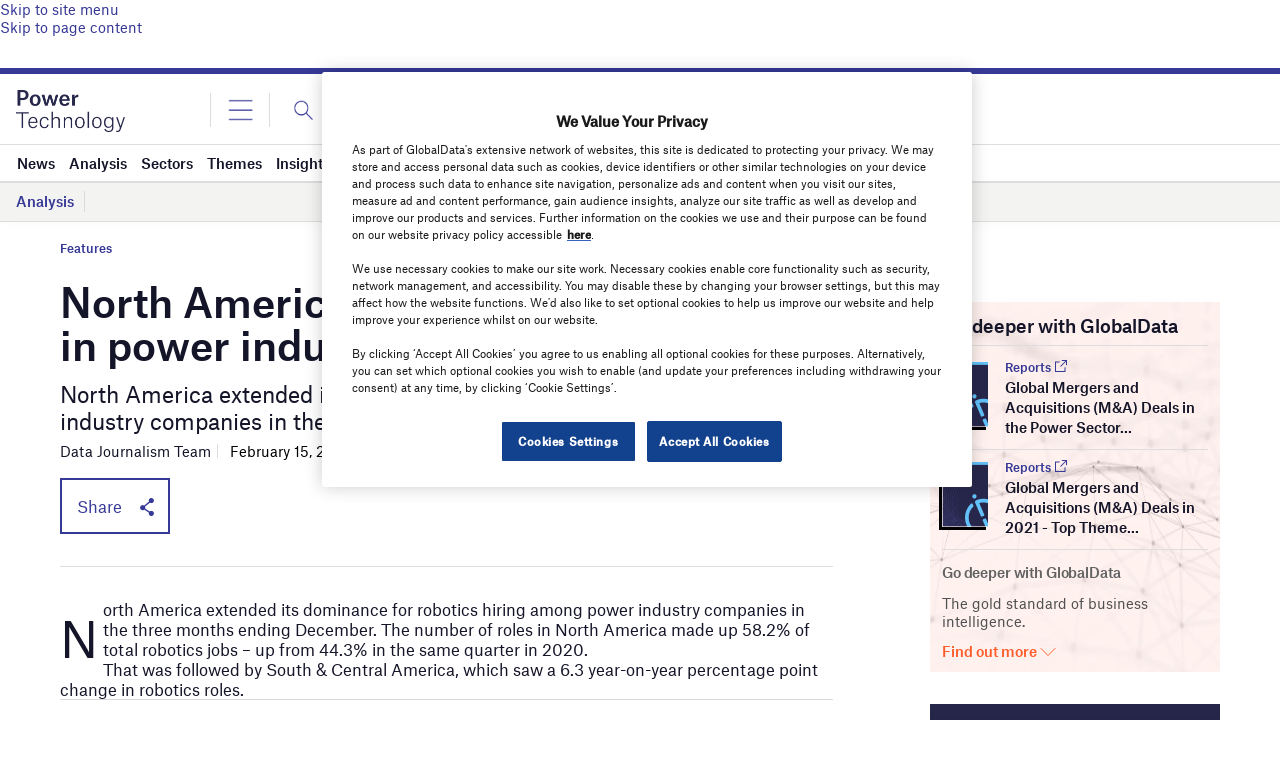

--- FILE ---
content_type: text/html
request_url: https://datawrapper.dwcdn.net/b9YEI/1/
body_size: -146
content:

<html><head>
    <script>window.location.href='https://datawrapper.dwcdn.net/b9YEI/2/'+window.location.search;</script>
    <meta http-equiv="REFRESH" content="0; url=https://datawrapper.dwcdn.net/b9YEI/2/">
</head></html>

--- FILE ---
content_type: text/html
request_url: https://datawrapper.dwcdn.net/0fxB8/1/
body_size: -31
content:

<html><head>
    <script>window.location.href='https://datawrapper.dwcdn.net/0fxB8/2/'+window.location.search;</script>
    <meta http-equiv="REFRESH" content="0; url=https://datawrapper.dwcdn.net/0fxB8/2/">
</head></html>

--- FILE ---
content_type: text/html
request_url: https://datawrapper.dwcdn.net/O323L/1/
body_size: -144
content:

<html><head>
    <script>window.location.href='https://datawrapper.dwcdn.net/O323L/2/'+window.location.search;</script>
    <meta http-equiv="REFRESH" content="0; url=https://datawrapper.dwcdn.net/O323L/2/">
</head></html>

--- FILE ---
content_type: text/html
request_url: https://datawrapper.dwcdn.net/O323L/2/
body_size: 15690
content:
<!DOCTYPE html><html lang="en"><head><meta charset="UTF-8"><meta name="robots" content="noindex, indexifembedded, nofollow"><meta name="viewport" content="width=device-width, initial-scale=1.0"><meta name="color-scheme" content="light dark"><link rel="stylesheet" id="css-light" media="(prefers-color-scheme: light)" href="../../lib/vis/d3-maps-symbols.globaldata-redesign-test.c40d0493.css"><link rel="stylesheet" id="css-dark" media="(prefers-color-scheme: dark)" href="../../lib/vis/d3-maps-symbols.globaldata-redesign-test-dark.9e3b89ca.css">


<meta property="og:type" content="website">
<meta property="og:title" content="Where have power industry operations and technologies companies been hiring for robotics roles?">
<meta property="og:url" content="https://datawrapper.dwcdn.net/O323L/2/">
<meta property="og:description" content="">
<meta name="twitter:title" content="Where have power industry operations and technologies companies been hiring for robotics roles?">
<meta name="twitter:description" content="">
<link rel="alternate" type="application/json+oembed"
  href="https://api.datawrapper.de/v3/oembed?url=https://datawrapper.dwcdn.net/O323L/2/&format=json"
  title="oEmbed" />
<meta property="og:image" content="https://datawrapper.dwcdn.net/O323L/plain-s.png?v=2">
<meta name="twitter:card" content="summary_large_image">
<meta name="twitter:image" content="https://datawrapper.dwcdn.net/O323L/plain-s.png?v=2">
<script>var st = document.createElement('style');
st.innerHTML = '* { opacity: 0 }';
st.setAttribute('id', 'hide-all');
document.head.appendChild(st);
</script></head><body><div class="dw-chart chart vis-height-fixed theme-globaldata-redesign-test vis-d3-maps-symbols" id="__svelte-dw"><div class="dw-chart-styles datawrapper-vneydh svelte-1kpsz59"><div id="header" class="dw-chart-header datawrapper-1r9cq21"><h3 class="block headline-block datawrapper-1m93xgx">
<span class="block-inner">Where have power industry operations and technologies companies been hiring for robotics roles?</span>

                </h3><p class="block description-block datawrapper-6pwz3y">
<span class="block-inner">Top cities for robotics jobs in the power industry operations and technologies sector in the three months ending December</span>

                </p></div>

        

        



    

    <div id="chart" aria-hidden="false" class="dw-chart-body svelte-1kpsz59 content-below-chart"><noscript><img style="max-width: 100%" src="../plain.png" aria-hidden="true" alt="fallback image">
                <p style="opacity:0.6;padding:1ex; text-align:center">(Please use a modern browser to see the interactive version of this visualization)</p></noscript></div>

    

    

        <div id="footer" class="dw-chart-footer datawrapper-kb0rdd svelte-1kpsz59"><div class="footer-left  layout-inline svelte-1kpsz59">
                        <span class="footer-block source-block  svelte-1kpsz59">
                            <span class="block-inner svelte-1kpsz59"><span class="source-caption">Source:</span>
    <span class="source">GlobalData</span></span>
                            
                        </span>
                </div><div class="footer-center  layout-inline svelte-1kpsz59">
                </div><div class="footer-right  layout-inline svelte-1kpsz59">
                </div></div>

        

    <div class="dw-after-body svelte-1kpsz59">

<div class="watermark noscript svelte-111z7el" style="transform:rotate(NaNrad); font-size: NaNpx" data-rotate="NaN"><span>GlobalData</span></div></div>

    <script type="text/javascript">
    setTimeout(function() {
        var img = document.createElement('img');
        img.setAttribute('width', 1);
        img.setAttribute('alt','');
        img.setAttribute('aria-hidden','true');
        img.setAttribute('height', 1);
        img.style.position = "absolute";
        img.style.top = "0px";
        img.setAttribute('src', '//stats.datawrapper.de/O323L/datawrapper.gif?r='+escape(document.referrer || ''));
        document.body.appendChild(img);
    },10);
</script>
</div></div><script>(function() {
  var autoDark = /[?&]dark=auto/.test(window.location.search) || (!/[?&]dark=(1|true|0|false)/.test(window.location.search) && false);
  var isDark = /[?&]dark=(1|true)/.test(window.location.search) || (autoDark && window.matchMedia && window.matchMedia('(prefers-color-scheme: dark)').matches);
  if (isDark) document.getElementById('__svelte-dw').className += ' is-dark-mode';
  function removeHideStyles() {
    var st = document.getElementById('hide-all');
    st.parentNode.removeChild(st);
  }
  if (autoDark) {
    removeHideStyles();
  } else {
    if (isDark) {
      document.getElementById('css-light').setAttribute('media', '--disabled--');
      document.getElementById('css-dark').removeAttribute('media');
      document.head.querySelector('meta[name="color-scheme"]').content = 'dark';
    } else {
      document.getElementById('css-dark').setAttribute('media', '--disabled--');
      document.getElementById('css-light').removeAttribute('media');
      document.head.querySelector('meta[name="color-scheme"]').content = 'light';
    }
    removeHideStyles();
  }
  window.__DW_SVELTE_PROPS__ = JSON.parse("{\"chart\":{\"metadata\":{\"data\":{\"changes\":[],\"transpose\":false,\"vertical-header\":true,\"horizontal-header\":true,\"column-format\":{\"Lat\":{\"type\":\"number\"},\"Lon\":{\"type\":\"number\"},\"Title\":{\"type\":\"text\"},\"posted_jobs\":{\"type\":\"auto\"}}},\"describe\":{\"source-name\":\"GlobalData\",\"source-url\":\"\",\"intro\":\"Top cities for robotics jobs in the power industry operations and technologies sector in the three months ending December\",\"byline\":\"\",\"aria-description\":\"\",\"number-format\":\"-\",\"number-divisor\":0,\"number-append\":\"\",\"number-prepend\":\"\"},\"visualize\":{\"dark-mode-invert\":true,\"highlighted-series\":[],\"highlighted-values\":[],\"sharing\":{\"enabled\":false,\"auto\":true},\"x-pos\":\"zero\",\"header\":{\"style\":{\"bold\":true,\"color\":false,\"italic\":false,\"fontSize\":1,\"background\":false},\"borderTop\":\"none\",\"borderBottom\":\"1px\",\"borderTopColor\":\"#333333\",\"borderBottomColor\":\"#dddddd\"},\"labels\":{\"max\":1,\"type\":\"places\",\"places\":[],\"enabled\":false},\"legend\":{\"size\":170,\"title\":\"\",\"labels\":\"ranges\",\"enabled\":true,\"reverse\":false,\"labelMax\":\"high\",\"labelMin\":\"low\",\"position\":\"mt\",\"hideItems\":[],\"offsetTop\":0,\"offsetLeft\":0,\"interactive\":false,\"labelCenter\":\"medium\",\"orientation\":\"horizontal\",\"customLabels\":[]},\"basemap\":\"world-2019\",\"tooltip\":{\"body\":\"Number of jobs: {{ posted_jobs }}\",\"title\":\"{{ title }}\",\"sticky\":true,\"enabled\":true,\"migrated\":true},\"outlines\":false,\"zoomable\":true,\"map-align\":\"center\",\"clustering\":{\"type\":\"noverlap\",\"color\":0,\"radius\":12,\"enabled\":false,\"gridSize\":15,\"showCount\":true,\"tolerance\":0,\"iterations\":4,\"aggregation\":\"none\"},\"colorscale\":{\"map\":{},\"mode\":\"continuous\",\"stops\":\"equidistant\",\"colors\":[],\"palette\":0,\"rangeMax\":\"\",\"rangeMin\":\"\",\"stopCount\":5,\"customStops\":[],\"rangeCenter\":\"\",\"categoryOrder\":[],\"interpolation\":\"equidistant\",\"categoryLabels\":{}},\"max-height\":650,\"max-radius\":20,\"map-padding\":0,\"fixed-radius\":5,\"line-symbols\":true,\"map-type-set\":true,\"symbol-color\":65,\"symbol-shape\":\"circle\",\"symbol-stroke\":{\"mode\":\"same\",\"color\":\"#000000\",\"enabled\":false,\"opacity\":0.6},\"tick-position\":\"bottom\",\"blend-multiply\":true,\"chart-type-set\":true,\"clusterTooltip\":{\"body\":\"\",\"title\":\"\",\"sticky\":true,\"enabled\":false},\"max-map-height\":650,\"min-label-zoom\":1,\"symbol-opacity\":0.9,\"line-symbols-on\":\"both\",\"zoom-button-pos\":\"tl\",\"text-annotations\":[]},\"axes\":{\"lat\":\"Lat\",\"lon\":\"Lon\",\"area\":\"posted_jobs\"},\"publish\":{\"embed-width\":600,\"embed-height\":435,\"blocks\":{\"logo\":{\"id\":\"power-technology\",\"enabled\":true},\"embed\":false,\"download-pdf\":false,\"download-svg\":false,\"get-the-data\":false,\"download-image\":false},\"export-pdf\":{},\"embed-codes\":{\"embed-method-responsive\":\"<iframe title=\\\"Where have power industry operations and technologies companies been hiring for robotics roles?\\\" aria-label=\\\"Map\\\" id=\\\"datawrapper-chart-O323L\\\" src=\\\"https://datawrapper.dwcdn.net/O323L/2/\\\" scrolling=\\\"no\\\" frameborder=\\\"0\\\" style=\\\"width: 0; min-width: 100% !important; border: none;\\\" height=\\\"435\\\" data-external=\\\"1\\\"></iframe><script type=\\\"text/javascript\\\">!function(){\\\"use strict\\\";window.addEventListener(\\\"message\\\",(function(e){if(void 0!==e.data[\\\"datawrapper-height\\\"]){var t=document.querySelectorAll(\\\"iframe\\\");for(var a in e.data[\\\"datawrapper-height\\\"])for(var r=0;r<t.length;r++){if(t[r].contentWindow===e.source)t[r].style.height=e.data[\\\"datawrapper-height\\\"][a]+\\\"px\\\"}}}))}();\\n<\/script>\",\"embed-method-iframe\":\"<iframe title=\\\"Where have power industry operations and technologies companies been hiring for robotics roles?\\\" aria-label=\\\"Map\\\" id=\\\"datawrapper-chart-O323L\\\" src=\\\"https://datawrapper.dwcdn.net/O323L/2/\\\" scrolling=\\\"no\\\" frameborder=\\\"0\\\" style=\\\"border: none;\\\" width=\\\"600\\\" height=\\\"435\\\" data-external=\\\"1\\\"></iframe>\"},\"chart-height\":260.5520935058594},\"annotate\":{\"notes\":\"\"},\"custom\":{}},\"title\":\"Where have power industry operations and technologies companies been hiring for robotics roles?\",\"readonlyKeys\":[],\"publicId\":\"O323L\",\"language\":\"en-GB\",\"theme\":\"globaldata-redesign-test\",\"id\":\"O323L\",\"type\":\"d3-maps-symbols\",\"lastEditStep\":5,\"publishedAt\":\"2022-02-11T10:57:03.000Z\",\"publicUrl\":\"https://datawrapper.dwcdn.net/O323L/1/\",\"publicVersion\":1,\"forkable\":false,\"isFork\":false,\"externalData\":null,\"createdAt\":\"2022-02-11T10:57:00.000Z\",\"lastModifiedAt\":\"2022-02-11T10:57:03.000Z\",\"forkedFrom\":\"psGJj\",\"organizationId\":\"5YMJh1gs\",\"authorId\":250977,\"folderId\":62072},\"visualization\":{\"id\":\"d3-maps-symbols\",\"namespace\":\"map\",\"workflow\":\"d3-maps-symbols\",\"title\":\"symbol map\",\"height\":\"fixed\",\"supportsFitHeight\":true,\"ariaLabel\":\"map\",\"less\":\"/home/ubuntu/code/plugins/d3-maps/less/d3-maps-symbols.less\",\"script\":\"/home/ubuntu/code/plugins/d3-maps/static/d3-maps-symbols.js\",\"dependencies\":{\"globalize\":false,\"jquery\":false,\"dayjs\":true,\"numeral\":true},\"axes\":{\"lat\":{\"accepts\":[\"number\"],\"preferred\":\"^(lat|y$)\"},\"lon\":{\"accepts\":[\"number\"],\"preferred\":\"^(lon|x$)\"},\"area\":{\"accepts\":[\"number\"],\"optional\":true},\"labels\":{\"accepts\":[\"text\"],\"optional\":true},\"values\":{\"accepts\":[\"number\",\"text\"],\"optional\":true},\"address\":{\"accepts\":[\"text\"],\"optional\":true}},\"controls\":{\"js\":\"d3-maps/static/controls-symbols.js\",\"css\":\"d3-maps/static/controls-symbols.css\",\"amd\":\"svelte/d3-maps/controls-symbols\",\"migrate\":\"/lib/plugins/d3-maps/static/migrate.js\"},\"defaultMetadata\":{\"zoomable\":false,\"zoom-button-pos\":\"br\",\"min-label-zoom\":1,\"map-padding\":0,\"map-align\":\"center\",\"max-height\":650,\"symbol-color\":0,\"fixed-size\":10,\"max-size\":40,\"colorscale\":{\"map\":{},\"mode\":\"continuous\",\"stops\":\"equidistant\",\"interpolation\":\"equidistant\",\"colors\":[],\"palette\":0,\"rangeMin\":\"\",\"rangeMax\":\"\",\"stopCount\":5,\"customStops\":[],\"rangeCenter\":\"\",\"categoryOrder\":[],\"categoryLabels\":{}},\"tooltip\":{\"enabled\":false,\"sticky\":true,\"title\":\"\",\"body\":\"\"},\"clustering\":{\"enabled\":false,\"aggregation\":\"none\",\"color\":0,\"gridSize\":15,\"iterations\":4,\"tolerance\":0,\"size\":24,\"showCount\":true,\"type\":\"noverlap\"},\"clusterTooltip\":{\"enabled\":false,\"sticky\":true,\"title\":\"\",\"body\":\"\"},\"legend\":{\"enabled\":true,\"reverse\":false,\"interactive\":false,\"title\":\"\",\"size\":170,\"labels\":\"ranges\",\"orientation\":\"horizontal\",\"position\":\"mt\",\"labelMin\":\"low\",\"labelCenter\":\"medium\",\"labelMax\":\"high\",\"offsetLeft\":0,\"offsetTop\":0,\"customLabels\":[],\"hideItems\":[]},\"blend-multiply\":false,\"symbol-opacity\":0.9,\"symbol-stroke\":{\"enabled\":false,\"mode\":\"same\",\"color\":\"#000000\",\"opacity\":0.6},\"text-annotations\":[],\"labels\":{\"enabled\":false,\"places\":[],\"type\":\"places\",\"max\":1},\"show-size-legend\":false,\"size-legend-position\":\"above\",\"size-legend-type\":\"stacked\",\"size-legend-values-setting\":\"auto\",\"size-legend-values\":null,\"size-legend-title-enabled\":true,\"size-legend-title\":null,\"size-legend-title-position\":\"left\",\"size-legend-title-width\":200,\"size-legend-label-format\":\"auto\",\"size-legend-label-position\":\"right\",\"size-legend-offset-x\":0,\"size-legend-offset-y\":0},\"__plugin\":\"d3-maps\",\"libraries\":[],\"svelte-workflow\":\"chart\",\"__styleHash\":\"969bafe0\",\"__controlsHash\":\"4dcad8dd\",\"__visHash\":\"00213a3a\",\"icon\":\"<?xml version=\\\"1.0\\\"?>\\n<svg width=\\\"100\\\" height=\\\"100\\\" viewBox=\\\"0 0 100 100\\\" xmlns=\\\"http://www.w3.org/2000/svg\\\">\\n\\n  <path stroke=\\\"null\\\" opacity=\\\"0.29\\\" d=\\\"m40.724468,19.303675l-1.117104,-0.228357l-0.771481,-0.580153l0.19133,-1.080074l0.925774,-1.388662l1.579994,-0.851715l1.931782,-0.691246l2.931625,-0.734448l1.654053,-1.271399l1.505928,-1.851552l1.043041,0.617184l0,-0.388824l-0.851715,-0.771482l0.117268,-1.425694l0,-5.209034l1.697254,-1.308429l2.240379,-0.425857l1.92561,-0.308592l1.234371,-0.580153l0.49992,1.00601l0.154297,0.580153l-0.265388,0.419685l0,0.660387l0.228355,0.419685l0.543125,0l0.382652,0.425857l0.117264,0.425858l0.308594,0.382654l0.462887,0l0.462887,-0.573981l0.962807,-0.308592l0.499924,-0.043202l0.080231,0.462888l0.228355,0l0.043205,0.23453l0.345619,0.154296l0.037029,1.542961l0.154305,0.499918l0.543121,0.080235l0.265388,0.265388l0.771481,-0.345623l0.271553,0.308592l0.462898,-0.074062l0.617172,0.728278l-0.037025,1.351632l0.271561,0l0.228363,-0.382654l2.160133,-0.117264l1.234375,0.962807l0.154289,0.308592l-0.580154,0.425857l0,0.536951l-0.191315,0.197498l0.734444,0.191327l0.117271,0.734449l-0.771484,0.462888l0.037025,0.382653l1.579994,0l0.543114,0.425858l0.462891,-0.191328l0.845543,-0.27156l0.462898,-0.308593l0,-0.462887l0,-0.345623l0.345612,-0.351795l0.388824,-0.573981l0.580154,0l0.154297,0.111094l0,0.697416l-0.425858,0.382655l0.271561,0.234529l-0.154289,0.382655l-0.117271,0.425856l0.617195,0.388827l0,0.345623l-0.154305,0.154295l0.074066,0.888744l1.234367,0.154296l0.351791,0.228359l0.191338,0.499919l1.080063,0.117266l0.308586,0.234529l0.154297,0.771479l0.499924,0.074062l0.308586,0.308592l0.154297,0.734449l0.234535,0l0.228355,-0.234529l0.654213,-0.037031l0.462891,-0.425858l0.888748,0l0.697411,0.771479l0.617195,0l0.228348,0.234533l0.654221,0l0.117256,-0.191328l0.462898,-0.388826l0.580154,-0.037031l0.536942,0.462887l0.388832,0l0.117264,-0.080235l0.382652,0l0.80851,0.388828l0.388832,0.382652l0.037025,0.925776l0.543121,0.234531l0,0.536949l0.228363,0.080235l0.388817,0.734449l0.654228,-0.080235l0.037025,-0.462887l0.543129,-0.228359c0.043076,0.025429 0.393158,0.228361 0.573975,0.228359c0.003952,0 0.013565,-0.000259 0.018517,0c0.000671,-0.000029 0.005608,0.000002 0.006165,0c0.00222,0.001137 0.010239,0.0051 0.012352,0.00617c0.004715,0.001379 0.012871,0.003868 0.018509,0.006172c0.007614,0.003313 0.018234,0.008915 0.024689,0.012344c0.166763,0.092947 0.35659,0.427944 0.382652,0.475231l0.388832,0.271563l1.308426,-0.037033l0.543121,-0.49992l0.925774,-0.080233l0.271561,0.425856l0.771484,0.462889l0.265381,0.382654l0.080238,-0.024687l0.734451,-0.203671l0.419685,0l0.308586,0.345623l0.580154,-0.345623l0.851715,0.425856l0.962814,0.111094l0.536949,0.425856l-0.536949,0.117268l-0.345619,0.925776l0.074059,0.654215l-0.345627,0.345623l-0.308586,0l-0.388832,0.506092l0,0.462885l-0.99984,0.728279l-0.117264,1.3146l-0.462883,1.505932l0.117264,1.117104l-1.006004,1.968815l0.043198,1.234371l0.382652,0.536945l-0.345619,0.499924l0,0.771477l-0.191338,0.462891l0,0.968975l-0.308586,0.419685l0.265381,0.617184l0.506104,0.580154l-0.388832,0.49992l-0.037033,0.851715l-0.734444,0.580151l-1.42569,0.037029l-0.271561,-0.234528l0.080231,-0.419689l-0.968979,0.154297l-0.999847,1.154137l0.037033,0.154297l0.925774,-0.191326l0.271568,0.271557l-0.499916,0.617191l-0.425858,0.191322l0.191322,0.462887l-1.234367,1.425694l-0.536942,0.271564l-0.043205,0.734447l-0.536949,0.49992l-0.580162,0.271561l-0.845535,0.419689l0.074059,1.851547l-2.388512,2.240376l-0.043198,0.271561l0.388832,0.154297l-0.580154,0.691246l-0.074066,0.808514l0.728279,0.388828l0.080231,0.228352l-0.580154,0.734455l0.234535,0.154293l-0.043198,0.388824l-0.691254,0.074066l-0.462883,0.271561l0,0.734447l1.271393,0l0.499924,-0.462887l0.771477,-0.506092l-0.419685,-0.345623l-0.043198,-0.345623l0.388817,-0.851715l0.425865,-0.037029l0.228355,0.345623l0.851715,-0.691246l0.882568,-0.154301l1.314606,0l0.037033,0.499924l0.697411,0.734444l0,0.536953l-0.42585,0.462887l0.037033,0.308598l0.734444,0.351791l0,0.573982l0,0.351791l0.271561,-0.154293l0.845543,0.882576l0.080231,0.851707l-0.154289,0.382656l-1.314606,0.543125l-0.018509,0.672729l-0.018517,0.635696l0.580147,0.660389c0,0 0.573982,-0.041656 0.728279,-0.080238c0.000565,0 0.005478,-0.000015 0.006172,0c0.000587,-0.000011 0.005592,-0.000027 0.00618,0c0.000549,-0.000004 0.005463,0.000027 0.006157,0c-0.000031,0.000374 -0.000008,0.004795 0,0.006176c0.000565,-0.000011 0.005478,0.000038 0.006172,0c0.001022,0.000916 0.005188,0.005096 0.00618,0.006172c0.002518,0.00325 0.009216,0.013195 0.012344,0.018513c0.099243,0.212364 0.037025,1.394836 0.037025,1.394836l1.043045,0.617188l0.154297,0.543125l0.499916,0.191319l-0.543121,0.925777l0.197502,0.308601l-0.117271,0.654205l-1.006004,0.388824l-0.19133,0.228355l-0.499916,0.271561l-0.037033,0.462898l-0.425858,0l-0.425858,-0.271561l-1.154137,0.462883l0.012352,0.024689l0.253044,0.555473l0.197502,0.388824l0.573975,0.19133l0.154297,1.154137l1.006012,0.506081l0.536949,-0.080231l0.42585,0.154297l0.117271,1.117104l0.536949,0.271561l0,0.345619l-0.419685,-0.037025l-0.462891,0.499916l0.111092,0.543114l-0.691246,0.734459l-0.154289,0.345619l0.191322,0.499916l0.388832,0.117264l0.308586,0.271568l-0.543121,0.074059l0,0.771484l0.80851,0.499916l0,0.697411l0.580154,0l1.006012,0.271568l0.999832,0.80851l0.580154,0l1.814522,-0.654213l0.573982,-0.043198l0.154297,0.506081l0.197502,0.345634l0.111092,0.580147l-0.228363,0.845543l-0.851715,0.271561l0.117264,0.580147l-0.580147,0.499916l0.388824,0.888756l-0.697418,0.419685l-0.037025,0.425858l-0.691254,0l-0.771484,0.697411l-0.888741,0.074059l-0.037033,1.197342l-0.388817,-0.080231l-0.271561,0.351791l-0.771484,-0.154289l-0.037025,0.882568l-0.654213,0.734451l-1.117111,0.154289l-0.080238,0.617188l-0.308594,0.425858l-0.61718,0.382652l0.80851,-0.037025l0,1.006004l-0.61718,0.265396l-0.536949,-0.154305l-0.234528,0.351799l-0.808517,0l-0.308594,0.265388l-0.074059,0.506088l-0.271561,0.19133l-0.19133,-0.234535l-0.234528,-0.074059l-0.580147,-0.191322l-0.499924,0.345619l0.080238,0.499924l0.228355,0.234528l-0.925774,-0.043205l0.388824,-0.191322l0.037033,-0.308594l-1.197342,-0.117264l-0.691254,0.425858l-0.388817,0.271561l-0.42585,-0.080238l-0.191338,-0.771484l-0.691246,-0.308586l-0.197495,-0.265388l-0.925774,-0.308594l-1.888588,0l0.234535,-0.271553l0.154289,-0.38884l-0.851715,-0.037033l0.617188,-0.536942l-0.117264,-0.351799l-0.573982,0.234528l-2.203346,-0.037025l-0.345627,-0.734444l-0.734444,-0.308601l-0.462891,0.38266l0.697411,0.660385l-1.31459,0.228363l-1.654053,-0.345634l0.382645,-0.654213l0.580154,0l-0.308586,-0.308586l-1.623199,-0.117264l-1.222015,-0.055542l-0.475235,-0.024696l-0.882576,0.043205l0,-0.771477l-0.592491,-0.043205l-0.530792,-0.037033l-1.308418,0.925781l-2.086075,1.660217l-0.345634,0.425858l-1.08007,0.037033l-0.154289,0.345619l-1.388668,0.425865l-0.024681,0.209839l-0.049377,0.407341l-0.388832,0.382652l-0.580151,0.462883l-0.654213,-0.617172l-0.30859,0.506088l0.388821,0.573982l0.462891,-0.037033l-0.043198,1.271393l0.030857,1.104767l0.086403,3.369827l0.543121,0.23452l0.308594,0.425858l0,0.617188l-0.617184,-0.043205l-0.506096,-0.536942l-0.808506,0l-0.580154,0.191322l-0.382652,0.499924l-1.160309,0.271561l-0.037029,0.543114l-0.228359,0.111099l-0.271557,-0.191338l-0.271564,0l-0.308594,0.388832l-1.080067,-0.925774l-1.271397,-0.425858l-0.808517,0.154289l-0.660389,0.80851l-0.462887,0.080238l-0.61718,-0.543114l-0.037037,-0.691254l-1.154133,-0.308594l-0.580151,-0.543121l-0.06789,-0.407333l-0.123432,-0.709763l-1.697262,-0.234543l-0.580151,0.234543l-0.654217,-1.043045l-1.660221,0.080231l-0.654217,-0.851715l-0.506092,0l-1.191162,-0.228355l-0.209846,-0.117256l-0.796165,-0.462898l-0.536949,-0.080231l-0.080235,1.894753l-1.567646,-0.104912l-0.746796,-0.049385l-0.345619,-0.154297l-0.271564,0.462898l-0.734447,-0.197502l-0.536949,-0.617188l-1.2714,0.543121l-0.506088,0l-0.617191,-0.499916l-0.074055,-0.462891l-0.771484,-0.580154l-0.654213,-0.388824l-0.098751,0.055542l-0.672729,0.370323l-0.351795,0.191315l-0.191322,-0.191315l-0.382658,0.080231l-0.425856,0.228355l-0.388826,-0.462891l-0.99984,-0.771477l-0.080233,-0.808502l-1.462727,0l-0.888744,-0.543129l-0.925779,-0.154297l-0.308588,-0.419685l-0.691246,0l-0.271561,-0.388824l0.037029,-0.499924l-0.345623,0.38266l-0.117264,0.580147l-0.617186,-0.19133l-0.345623,-0.388817l0.037033,-0.345627l0.543121,-0.271561l0,-0.728279l0.26539,-0.234528l-0.111095,-0.462891l-0.462887,-0.117264l-0.734449,-0.308594l-0.154295,0.351791l-0.543123,-0.043198l-0.037029,-0.499924l-0.691246,-0.037033l-0.462891,-0.42585l0,-0.425865l0.49992,-0.074059l0.691246,-0.271561l0.888746,-1.08007l0.160467,-0.283897l0.57398,-0.987495l0.228357,-0.925774l0.271563,-1.314613l0.888744,-3.394508l0.688162,-3.684586l0.003086,-0.901085l0.425858,-0.580154l0.080233,-0.580154l0.382654,-0.154305l0.154295,0.234535l0.962809,-0.043198l-0.228359,-0.308594l-0.080235,-0.228355l-0.771481,-0.697418l-0.536951,0.697418l-0.271563,0.888741l0.037035,-0.660385l0.351795,-2.542801l0.49992,-3.277252l0.191324,-3.240211l0.617182,-0.925777l0.38883,0.037033l-0.043205,0.80851l1.968821,1.777485l0.543119,2.116943l0.191328,0.925781l0.191324,-0.308594l-0.074062,-1.117104l-0.271559,-1.117104l-0.055548,-0.246872l-0.290077,-1.333122l-1.234369,-1.234367l-0.425854,-0.080231l-0.037031,-0.38266l-0.543119,-0.308586l-0.808512,-0.660389l-0.462887,0.043205l-0.080236,-0.851719l-0.154297,-0.845539l-0.074062,-0.734451l-0.888744,-0.654213l0.080235,-1.351631l0.536951,0.654213l0.654213,0.080235l0.080236,0.925774l0.191324,0.154297l0.117268,0.265392l-0.345625,0.462887l0.074062,0.308594l0.543123,0l-0.117268,-0.191326l-0.037027,-0.536949l0.462885,0.037029l0.191326,-0.851715l-0.345619,-0.499916l0.154293,-0.228359l0.462887,0.074059l0.037031,-0.425858l-0.345621,-0.154297l-0.197498,-0.536949l-0.536949,-0.117264l-0.154297,-0.345623l-0.808512,0.037033l-0.425858,-0.345623l-0.543121,-0.345623l-0.536949,0l-0.425858,-0.617188l0.654215,-0.234528l0.462889,0.308594l0.080235,0.388824l0.771477,0.074062l0.308592,0.345623l0.580153,-0.074062l0.074062,-0.388828l0.617184,-0.499916l-0.283903,-0.259224l-0.216015,-0.203663l-0.037027,0.543118l-0.851715,-0.425858l-0.382654,-0.580151l-0.851715,0l-0.345623,-0.771481l-0.888744,0l-0.771481,-0.771481l-0.771481,-0.382652l-0.734447,-2.20335l-0.345623,0l0.037033,-0.345619l-1.191168,-1.154133l0.037031,-0.925777l1.172649,-1.5121l-0.981321,-0.956635l-0.845543,0.154293l-0.080235,-0.580151l0.462887,0l0.425858,-0.425858l-0.154295,-0.345627l-0.037031,-0.388821l0.691246,-0.345623l-0.654215,0l-0.499918,0.543121l-0.69742,0l-0.425858,-0.543121l-0.07406,0.308586l-0.734449,-0.154293l-0.425858,-0.228355l0.388826,-0.543125l-0.154295,-0.30859l-0.154297,-0.154297l0.734449,-0.654217l-0.234529,-0.163551l-0.07406,-0.37957l0.265387,-0.228355l-0.536949,-0.117268l-2.086082,0.191326l-0.345623,-0.536949l-0.462887,-0.154297l0.30859,-0.388824l0.580154,0.271564l0.49992,0.154293l0.191326,-0.308594l-0.382656,-0.462887l-0.499916,-0.117268l0.111092,0.271564l-0.53695,0.080238l-0.425858,-0.580158l0.234529,0.536953l-0.234529,0.388821l-0.499919,-0.425854l-0.117263,-0.271564l-0.154297,0.462891l-0.462888,-0.111088l0,0.691246l0.234529,0.308586l-0.234529,0.271564l-0.46289,-0.345623l0.080235,-0.506092l0.074063,-0.49992l-0.228359,-0.425858l-0.697416,-0.691246l-0.536951,-0.234528l0.111093,-0.419685l-0.228358,0.345619l-0.617183,-0.154293l-0.447459,-0.712849l-0.515348,-0.021603l-0.660388,-0.117264l-0.265388,-0.382652l-0.043203,0.228359l-1.080072,-0.074066l-0.499918,-0.80851l-0.154297,-0.660385l0,0.660385l-0.382654,0.074059l-0.617184,-0.345619l-0.351794,0.037033l-0.345623,-0.154301l0.345623,0.462887l-0.191328,0.345627l-0.888745,0.043201l-0.80851,-0.154293l0.271562,-0.543121l-0.191328,-0.99984l-0.814683,-0.925774l-0.499919,0.037029l-0.345623,-0.308594l-0.425857,0.037029l-0.382654,-0.228355l0.265389,-0.351795l1.314602,-0.074062l0.77148,-0.11726l0.462888,0l0.49992,0.037029l0.234529,-0.419687l-0.154296,-0.617186l-0.388825,-0.080233l-0.808511,-0.462887l-0.425857,0.654211l-0.191327,0.154301l0.037032,-1.036871l-0.691246,-0.234528l0.53695,-0.617186l0.888745,0.425856l0.734448,0.19133l0.925776,0.037029l0.037032,-0.228359l-0.851715,-0.037029l0.154297,-0.543123l-0.77148,0.345625l-0.074063,-0.382656l0.845543,-0.808512l-0.962808,0.691246l-1.462726,0.191326l-0.117265,-0.154295l-0.23453,0.234531l-0.617184,-0.080236l0.154296,-0.845539l-0.191327,-0.345623l0.617183,-0.506092l-0.462888,-0.345623l0.543122,-0.654213l1.036869,-0.037033l0.080234,-0.462887l0.30859,-0.154299l0.271563,0.191328l0.617184,-0.037029l0,-0.271561l0.882573,-0.117266l0.080235,0.425856l0.499918,-0.117264l0.154296,-0.382654l0.851714,-0.080235l0.462887,0.191328l0.419685,-0.462889l0.080235,0.888746l0.462888,-0.074062l0.074061,0.345621l0.308594,0l0,-0.771479l1.08007,-0.037031l0.648045,0.37648l0.549292,-0.728275l-0.308592,-0.419685l0.808513,-0.543121l0.617183,0.462887l0.1975,-0.271561l0.882573,-0.111092l0.351794,-0.271561l0.228358,0.536949l0.117265,-0.382654l0.77148,0l-0.037031,0.425858l0.419686,0.037031l-0.037033,0.617184l0.543121,0.117266l0,0.654213l0.728279,0.536951l-0.074062,0.697418l0.80851,0.382654l0,0.697418l0.308594,0l0,-0.388826l1.425695,-0.771479l0.234529,-0.462891l0.691246,0.117268l0.462887,-0.345623l0,0.771479l0.271563,-0.308592l0.388824,0.117264l0.037031,0.536951l0.462887,-0.037031l0.074066,-0.425858l0.734447,0.080235l0.246874,-0.277733l0.370308,-0.419687l0.925776,0.037033l-0.462887,0.617186l0.697418,0.425856l1.894756,0l0.728273,0l0.419685,-0.191328l-0.074059,-0.388824l-0.851715,-0.191326l-0.536949,-1.388666l0.499914,-0.999836l0,-1.080072l-0.462885,-0.925776l0,-1.388666l-0.191326,-0.271561l-0.191326,-0.888744l-0.888746,-0.999838l-0.271561,-0.617184l0.080233,-0.734449l-0.117264,-0.080235l-0.191328,-0.191326l0.308592,-0.382656l0,-0.851711l-0.814682,-0.654217l0.154297,-0.388825l1.431866,0.425858l0.999836,0.654216l0.88875,-0.617186l1.660221,0.080235l0.382656,1.04304l-0.425858,0l-0.308594,0.771479l1.006012,1.191166l0.037029,0.925776l0.36414,-0.092577l1.14179,-0.290075l0.734451,0.382652l3.159981,0.462889l1.314598,0.734449l1.654057,-0.654213l1.468895,-0.851717l0.901093,-0.160469\\\" fill=\\\"#86aae0\\\" id=\\\"France-outline\\\"/>\\n  <circle stroke=\\\"null\\\" r=\\\"9.680645\\\" id=\\\"svg_1\\\" cy=\\\"25.221245\\\" cx=\\\"59.103898\\\" stroke-opacity=\\\"null\\\" stroke-width=\\\"null\\\" fill=\\\"#3060a8\\\"/>\\n  <circle stroke=\\\"null\\\" r=\\\"5.231344\\\" id=\\\"svg_4\\\" cy=\\\"36.171121\\\" cx=\\\"33.796675\\\" stroke-opacity=\\\"null\\\" stroke-width=\\\"null\\\" fill=\\\"#3060a8\\\"/>\\n  <circle stroke=\\\"null\\\" r=\\\"5.478598\\\" id=\\\"svg_5\\\" cy=\\\"90.730892\\\" cx=\\\"42.633915\\\" stroke-opacity=\\\"null\\\" stroke-width=\\\"null\\\" fill=\\\"#3060a8\\\"/>\\n  <circle transform=\\\"translate(-0.3571399450302124,0) \\\" stroke=\\\"null\\\" r=\\\"2.445803\\\" id=\\\"svg_6\\\" cy=\\\"68.042254\\\" cx=\\\"69.571933\\\" stroke-opacity=\\\"null\\\" stroke-width=\\\"null\\\" fill=\\\"#3060a8\\\"/>\\n  <circle stroke=\\\"null\\\" r=\\\"0.489161\\\" id=\\\"svg_7\\\" cy=\\\"58.259044\\\" cx=\\\"74.854867\\\" stroke-opacity=\\\"null\\\" stroke-width=\\\"null\\\" fill=\\\"#3060a8\\\"/>\\n  <circle stroke=\\\"null\\\" r=\\\"1.173985\\\" id=\\\"svg_8\\\" cy=\\\"43.290731\\\" cx=\\\"79.061648\\\" stroke-opacity=\\\"null\\\" stroke-width=\\\"null\\\" fill=\\\"#3060a8\\\"/>\\n  <circle stroke=\\\"null\\\" r=\\\"1.956642\\\" id=\\\"svg_9\\\" cy=\\\"31.550878\\\" cx=\\\"85.161427\\\" stroke-opacity=\\\"null\\\" stroke-width=\\\"null\\\" fill=\\\"#3060a8\\\"/>\\n  <circle stroke=\\\"null\\\" r=\\\"2.054474\\\" id=\\\"svg_10\\\" cy=\\\"26.56144\\\" cx=\\\"77.398502\\\" stroke-opacity=\\\"null\\\" stroke-width=\\\"null\\\" fill=\\\"#3060a8\\\"/>\\n  <circle stroke=\\\"null\\\" r=\\\"4.108949\\\" id=\\\"svg_11\\\" cy=\\\"31.159549\\\" cx=\\\"12.731478\\\" stroke-opacity=\\\"null\\\" stroke-width=\\\"null\\\" fill=\\\"#3060a8\\\"/>\\n  <circle stroke=\\\"null\\\" r=\\\"2.152306\\\" id=\\\"svg_12\\\" cy=\\\"59.139533\\\" cx=\\\"49.907679\\\" stroke-opacity=\\\"null\\\" stroke-width=\\\"null\\\" fill=\\\"#3060a8\\\"/>\\n  <circle stroke=\\\"null\\\" r=\\\"5.08727\\\" id=\\\"svg_13\\\" cy=\\\"45.834366\\\" cx=\\\"66.734802\\\" stroke-opacity=\\\"null\\\" stroke-width=\\\"null\\\" fill=\\\"#3060a8\\\"/>\\n  <circle stroke=\\\"null\\\" r=\\\"1.760978\\\" id=\\\"svg_14\\\" cy=\\\"58.943868\\\" cx=\\\"29.949929\\\" stroke-opacity=\\\"null\\\" stroke-width=\\\"null\\\" fill=\\\"#3060a8\\\"/>\\n  <circle stroke=\\\"null\\\" r=\\\"1.271817\\\" id=\\\"svg_15\\\" cy=\\\"85.652034\\\" cx=\\\"61.158372\\\" stroke-opacity=\\\"null\\\" stroke-width=\\\"null\\\" fill=\\\"#3060a8\\\"/>\\n  <circle stroke=\\\"null\\\" r=\\\"1.565314\\\" id=\\\"svg_16\\\" cy=\\\"76.944976\\\" cx=\\\"62.430189\\\" stroke-opacity=\\\"null\\\" stroke-width=\\\"null\\\" fill=\\\"#3060a8\\\"/>\\n  <circle stroke=\\\"null\\\" r=\\\"2.445803\\\" id=\\\"svg_17\\\" cy=\\\"85.260706\\\" cx=\\\"88.355698\\\" stroke-opacity=\\\"null\\\" stroke-width=\\\"null\\\" fill=\\\"#3060a8\\\"/>\\n  <circle stroke=\\\"null\\\" r=\\\"4.989438\\\" id=\\\"svg_18\\\" cy=\\\"68.824911\\\" cx=\\\"88.551362\\\" stroke-opacity=\\\"null\\\" stroke-width=\\\"null\\\" fill=\\\"#3060a8\\\"/>\\n  <circle stroke=\\\"null\\\" r=\\\"1.956642\\\" id=\\\"svg_21\\\" cy=\\\"7.979642\\\" cx=\\\"56.233092\\\" stroke-opacity=\\\"null\\\" stroke-width=\\\"null\\\" fill=\\\"#3060a8\\\"/>\\n  <circle stroke=\\\"null\\\" r=\\\"1.956642\\\" id=\\\"svg_22\\\" cy=\\\"44.407915\\\" cx=\\\"49.447432\\\" stroke-opacity=\\\"null\\\" stroke-width=\\\"null\\\" fill=\\\"#3060a8\\\"/>\\n  <circle stroke=\\\"null\\\" r=\\\"3.028062\\\" id=\\\"svg_23\\\" cy=\\\"72.621969\\\" cx=\\\"48.018875\\\" stroke-opacity=\\\"null\\\" stroke-width=\\\"null\\\" fill=\\\"#3060a8\\\"/>\\n  <circle r=\\\"3.928539\\\" id=\\\"svg_25\\\" cy=\\\"75.535506\\\" cx=\\\"29.643018\\\" stroke-opacity=\\\"null\\\" stroke-width=\\\"null\\\" stroke=\\\"null\\\" fill=\\\"#3060a8\\\"/>\\n\\n</svg>\"},\"theme\":{\"id\":\"globaldata-redesign-test\",\"title\":\"GlobalData Media\",\"data\":{\"vis\":{\"d3-bars\":{\"grid\":{\"horizontal\":{\"tickLabels\":{\"units\":\"all\"}}}},\"d3-dot-plot\":{\"grid\":{\"horizontal\":{\"baseLine\":{\"aboveChart\":false,\"blendBaseColorWithBg\":0.6}}}},\"column-chart\":{\"grid\":{\"vertical\":{\"tickLabels\":{\"hideZero\":true}}}},\"d3-maps-core\":{\"places\":{\"capital\":{\"label\":{\"fontStyle\":\"normal\",\"fontWeight\":{\"normal\":700}}},\"general\":{\"label\":{\"color\":{\"normal\":\"#ffffff\",\"inverted\":\"#525252\"},\"buffer\":{\"color\":{\"normal\":\"#323232\",\"inverted\":\"#ffffff\"}},\"fontStyle\":\"normal\",\"fontWeight\":{\"normal\":400}},\"symbol\":{\"fill\":{\"normal\":\"#ffffff\",\"inverted\":\"#525252\"},\"stroke\":{\"normal\":\"#323232\",\"inverted\":\"#ffffff\"}}}}},\"d3-arrow-plot\":{\"grid\":{\"vertical\":{\"gridLines\":{\"major\":{\"strokeDasharray\":\"dotted\"}}}}},\"d3-range-plot\":{\"grid\":{\"vertical\":{\"gridLines\":{\"major\":{\"strokeDasharray\":\"dotted\"}}}}},\"d3-bars-stacked\":{\"grid\":{\"horizontal\":{\"gridLines\":{\"aboveChart\":true}}}},\"d3-scatter-plot\":{\"grid\":{\"horizontal\":{\"tickLabels\":{\"units\":\"last\"}}}},\"d3-lines\":{\"lines\":{\"linecap\":{\"dashed\":\"square\",\"normal\":\"square\"}}}},\"style\":{\"body\":{\"padding\":\"16px 0px\",\"background\":\"transparent\",\"border\":{\"top\":\"1px solid #dbdbdb\",\"bottom\":\"1px solid #dbdbdb\"}},\"chart\":{\"grid\":{\"general\":{\"baseLine\":{\"aboveChart\":true,\"color\":\"#151529\"},\"tickLines\":{\"aboveChart\":true,\"color\":\"#151529\"},\"tickLabels\":{\"units\":\"first\",\"aboveChart\":true,\"color\":\"#151529\"},\"gridLines\":{\"major\":{\"color\":\"#DBDBDB\",\"width\":1}}},\"vertical\":{\"tickLabels\":{\"distance\":12}},\"horizontal\":{\"tickLabels\":{\"distance\":8}}},\"lineAnnotations\":{\"color\":\"#888\",\"opacity\":0.1},\"rangeAnnotations\":{\"color\":\"#888\",\"opacity\":0.1},\"legend\":{\"text\":{\"marginRight\":16},\"swatch\":{\"marginRight\":8},\"padding\":{\"bottom\":24}},\"margin\":\"0px 0px 24px 0px\"},\"filter\":{\"tabs\":{\"color\":\"#666\",\"hover\":{\"color\":\"#222\"},\"active\":{\"color\":\"#000000\",\"border\":{\"bottom\":\"3px solid #555555\"}},\"border\":{\"bottom\":\"1px solid #cccccc\"}},\"point\":{\"line\":{\"color\":\"#ccc\"},\"buttons\":{\"hover\":{\"background\":\"#ebebeb\"},\"active\":{\"border\":\"1px solid #888\",\"background\":\"#ccc\"},\"border\":\"1px solid #ccc\"}},\"select\":{\"border\":\"1px solid #cccccc\",\"textColor\":\"#000\"}},\"footer\":{\"margin\":\"0px\"},\"header\":{\"margin\":\"0px 0px 24px\",\"description\":{\"margin\":\"8px 0px 0px\"}}},\"colors\":{\"picker\":{\"controls\":{\"hue\":true,\"lightness\":true,\"saturation\":true,\"hexEditable\":true},\"rowCount\":6,\"showDuplicates\":false},\"neutral\":\"#CCCCCC\",\"palette\":[\"#27274C\",\"#62C1F9\",\"#417DD4\",\"#72C191\",\"#3B826D\",\"#B8AB98\",\"#F0CD4F\",\"#DE8838\",\"#DBDBDB\",\"#C7433D\",\"#151529\",\"#FFFFFF\",\"#27274C\",\"#3A5D9D\",\"#446DB6\",\"#417DD4\",\"#4A94E0\",\"#48A5E6\",\"#62C1F9\",\"#7DD4F3\",\"#BEE7FC\",\"#DBDBDB\",\"#F3F3F1\"],\"negative\":\"#E31A1C\",\"positive\":\"#85B4D4\",\"gradients\":[[\"#f0f9e8\",\"#b6e3bb\",\"#75c8c5\",\"#4ba8c9\",\"#2989bd\",\"#0a6aad\",\"#254b8c\"],[\"#fcfcbe\",\"#fdc78d\",\"#fb8d67\",\"#e45563\",\"#ac337b\",\"#6b1f7b\",\"#2c1160\"],[\"#f0f723\",\"#fbbf2b\",\"#f38a47\",\"#d8586a\",\"#ac2790\",\"#6703a5\",\"#0d0787\"],[\"#fefaca\",\"#008b15\"],[\"#feebe2\",\"#fcc5c0\",\"#fa9fb5\",\"#f768a1\",\"#c51b8a\",\"#7a0177\"],[\"#ffffcc\",\"#c7e9b4\",\"#7fcdbb\",\"#41b6c4\",\"#2c7fb8\",\"#253494\"],[\"#8c510a\",\"#b5863b\",\"#debd77\",\"#f5f7ea\",\"#89cbc4\",\"#3b9991\",\"#01665e\"],[\"#c51b7d\",\"#dc72ae\",\"#efb4d4\",\"#faf6ea\",\"#9ed467\",\"#67a633\",\"#317800\"],[\"#b2182b\",\"#dd6851\",\"#f5af90\",\"#f8f6e9\",\"#99c5df\",\"#4c92c1\",\"#0b5da2\"]],\"background\":\"#ffffff\",\"categories\":[[\"#F6D500\",\"#0B91A7\",\"#00CABD\",\"#C2C100\",\"#BA403E\",\"#EF7F36\",\"#2D4F84\",\"#85BDF4\",\"#9EF1BF\",\"#D3F3FD\"],[\"#7fc97f\",\"#beaed4\",\"#fdc086\",\"#ffff99\",\"#386cb0\",\"#f0027f\",\"#bf5b17\",\"#666666\"],[\"#fbb4ae\",\"#b3cde3\",\"#ccebc5\",\"#decbe4\",\"#fed9a6\",\"#ffffcc\",\"#e5d8bd\",\"#fddaec\",\"#f2f2f2\"],[\"#a6cee3\",\"#1f78b4\",\"#b2df8a\",\"#33a02c\",\"#fb9a99\",\"#e31a1c\",\"#fdbf6f\",\"#ff7f00\",\"#cab2d6\",\"#6a3d9a\",\"#ffff99\",\"#b15928\"]],\"mode\":{\"rotateLimit\":6},\"groups\":[{\"name\":\"Core colors\",\"colors\":[[\"#27274C\",\"#62C1F9\",\"#417DD4\",\"#72C191\",\"#3B826D\",\"#B8AB98\",\"#F0CD4F\",\"#DE8838\",\"#DBDBDB\",\"#C7433D\",\"#151529\",\"#FFFFFF\"]]},{\"name\":\"Extended palette\",\"colors\":[[\"#27274C\",\"#3A5D9D\",\"#446DB6\",\"#417DD4\",\"#4A94E0\",\"#48A5E6\",\"#62C1F9\",\"#7DD4F3\",\"#BEE7FC\"]]},{\"name\":\"neutrals\",\"colors\":[[\"#DBDBDB\",\"#F3F3F1\"]]}]},\"metadata\":{\"publish\":{\"blocks\":{\"logo\":{\"enabled\":false},\"embed\":false,\"download-pdf\":false,\"download-svg\":false,\"get-the-data\":false,\"download-image\":false}}},\"overrides\":[{\"type\":\"darkMode\",\"settings\":{\"colors.gradients\":[[\"#254b8c\",\"#0a6aad\",\"#2989bd\",\"#4ba8c9\",\"#75c8c5\",\"#b6e3bb\",\"#f0f9e8\"],[\"#2c1160\",\"#6b1f7b\",\"#ac337b\",\"#e45563\",\"#fb8d67\",\"#fcfcbe\",\"#fdc78d\"],[\"#0d0787\",\"#6703a5\",\"#ac2790\",\"#d8586a\",\"#f38a47\",\"#fbbf2b\",\"#f0f723\"],[\"#007001\",\"#f6f4a6\"],[\"#42342d\",\"#683c39\",\"#8f3e55\",\"#c73a78\",\"#ff6bca\",\"#ffcbff\"],[\"#253494\",\"#2c7fb8\",\"#41b6c4\",\"#7fcdbb\",\"#c7e9b4\",\"#ffffcc\"]],\"colors.background\":\"#252525\",\"vis.d3-maps-core.places.general.label.color.normal\":\"#000000\",\"vis.d3-maps-core.places.general.symbol.fill.normal\":\"#000000\",\"vis.d3-maps-core.places.general.label.color.inverted\":\"#e5e5e5\",\"vis.d3-maps-core.places.general.symbol.fill.inverted\":\"#e5e5e5\",\"vis.d3-maps-core.places.general.symbol.stroke.normal\":\"#bfbfbf\",\"vis.d3-maps-core.places.general.label.buffer.color.normal\":\"#bfbfbf\",\"vis.d3-dot-plot.grid.horizontal.baseLine.blendBaseColorWithBg\":0.85}},{\"settings\":{\"style.body.padding\":\"12px 0px\",\"style.chart.margin\":\"0px 0px 12px 0px\",\"typography.headline.fontSize\":18,\"typography.headline.lineHeight\":24},\"condition\":[\"<=\",[\"get\",\"width\"],400]}],\"typography\":{\"chart\":{\"color\":\"#151529\",\"fontSize\":12,\"typeface\":\"Atlas Grotesk Web\",\"minusCharacter\":\"\u2212\",\"plusMinusCharacter\":\"\u00B1\",\"letterSpacing\":-0.006},\"links\":{\"color\":\"#373997\",\"cursive\":0,\"fontWeight\":\"normal\",\"underlined\":0},\"notes\":{\"cursive\":0,\"fontSize\":13,\"fontWeight\":\"normal\",\"underlined\":0,\"color\":\"#626262\",\"lineHeight\":16,\"letterSpacing\":-0.26},\"footer\":{\"color\":\"#626262\",\"cursive\":0,\"fontSize\":13,\"fontWeight\":\"normal\",\"underlined\":0,\"lineHeight\":16,\"letterSpacing\":-0.26},\"headline\":{\"cursive\":0,\"fontSize\":24,\"fontWeight\":500,\"underlined\":0,\"color\":\"#151529\",\"lineHeight\":32,\"letterSpacing\":-0.24},\"description\":{\"cursive\":0,\"fontSize\":14,\"fontWeight\":\"normal\",\"lineHeight\":18,\"underlined\":0,\"color\":\"#151529\",\"letterSpacing\":-0.14},\"fontFamilies\":{\"Atlas Grotesk Web\":[{\"name\":\"AtlasGroteskWeb-Light\",\"style\":\"normal\",\"weight\":300},{\"name\":\"AtlasGroteskWeb-Regular\",\"style\":\"normal\",\"weight\":400},{\"name\":\"AtlasGroteskWeb-Medium\",\"style\":\"normal\",\"weight\":500},{\"name\":\"AtlasGroteskWeb-Bold\",\"style\":\"normal\",\"weight\":700}]}},\"options\":{\"watermark\":{\"text\":\"GlobalData\"}}},\"less\":\"\\n// notion: f31ae12b46ed4d6eae424857497d560e\\n// no margin under chart when there's no footer/notes content\\n.dw-chart-body:not(.content-below-chart) {\\n    margin-bottom: 0px;\\n}\\n\\n// notion: f31ae12b46ed4d6eae424857497d560e\\n.subhed-block {\\n    font-weight: 500;\\n    font-size: 18px;\\n    line-height: 24px;\\n    letter-spacing: 0.01em;\\n    color: #626262;\\n    margin-bottom: 14px;\\n}\\n\\n// notion: f0e3cda593294846a3ae22eb166d7aab\\n.watermark {\\n    transform: rotate(0rad)!important;\\n    transform: translate(-15px, -14px)!important;\\n    span {\\n        font-size: 30px;\\n        color:#dbdbdb;\\n    }\\n}\\n\\n// notion: 0133bbadf86e48839f3e3026eabc22d2\\n.vis-d3-bars-stacked .label.bc-bar-label {\\n\\ttext-align: center;\\n}\",\"assets\":{\"S.png\":{\"url\":\"https://static.dwcdn.net/custom/themes/globaldata-redesign-test/S.png\",\"type\":\"file\"},\"V.png\":{\"url\":\"https://static.dwcdn.net/custom/themes/globaldata-redesign-test/V.png\",\"type\":\"file\"},\"AT.png\":{\"url\":\"https://static.dwcdn.net/custom/themes/globaldata-redesign-test/AT.png\",\"type\":\"file\"},\"CI.png\":{\"url\":\"https://static.dwcdn.net/custom/themes/globaldata-redesign-test/CI.png\",\"type\":\"file\"},\"CM.png\":{\"url\":\"https://static.dwcdn.net/custom/themes/globaldata-redesign-test/CM.png\",\"type\":\"file\"},\"EM.png\":{\"url\":\"https://static.dwcdn.net/custom/themes/globaldata-redesign-test/EM.png\",\"type\":\"file\"},\"HM.png\":{\"url\":\"https://static.dwcdn.net/custom/themes/globaldata-redesign-test/HM.png\",\"type\":\"file\"},\"IM.png\":{\"url\":\"https://static.dwcdn.net/custom/themes/globaldata-redesign-test/IM.png\",\"type\":\"file\"},\"JA.png\":{\"url\":\"https://static.dwcdn.net/custom/themes/globaldata-redesign-test/JA.png\",\"type\":\"file\"},\"JD.png\":{\"url\":\"https://static.dwcdn.net/custom/themes/globaldata-redesign-test/JD.png\",\"type\":\"file\"},\"JF.png\":{\"url\":\"https://static.dwcdn.net/custom/themes/globaldata-redesign-test/JF.png\",\"type\":\"file\"},\"JS.png\":{\"url\":\"https://static.dwcdn.net/custom/themes/globaldata-redesign-test/JS.png\",\"type\":\"file\"},\"LL.png\":{\"url\":\"https://static.dwcdn.net/custom/themes/globaldata-redesign-test/LL.png\",\"type\":\"file\"},\"MT.png\":{\"url\":\"https://static.dwcdn.net/custom/themes/globaldata-redesign-test/MT.png\",\"type\":\"file\"},\"NT.png\":{\"url\":\"https://static.dwcdn.net/custom/themes/globaldata-redesign-test/NT.png\",\"type\":\"file\"},\"OT.png\":{\"url\":\"https://static.dwcdn.net/custom/themes/globaldata-redesign-test/OT.png\",\"type\":\"file\"},\"PG.png\":{\"url\":\"https://static.dwcdn.net/custom/themes/globaldata-redesign-test/PG.png\",\"type\":\"file\"},\"PT.png\":{\"url\":\"https://static.dwcdn.net/custom/themes/globaldata-redesign-test/PT.png\",\"type\":\"file\"},\"RT.png\":{\"url\":\"https://static.dwcdn.net/custom/themes/globaldata-redesign-test/RT.png\",\"type\":\"file\"},\"ST.png\":{\"url\":\"https://static.dwcdn.net/custom/themes/globaldata-redesign-test/ST.png\",\"type\":\"file\"},\"TM.png\":{\"url\":\"https://static.dwcdn.net/custom/themes/globaldata-redesign-test/TM.png\",\"type\":\"file\"},\"AFT.png\":{\"url\":\"https://static.dwcdn.net/custom/themes/globaldata-redesign-test/AFT.png\",\"type\":\"file\"},\"APT.png\":{\"url\":\"https://static.dwcdn.net/custom/themes/globaldata-redesign-test/APT.png\",\"type\":\"file\"},\"CTA.png\":{\"url\":\"https://static.dwcdn.net/custom/themes/globaldata-redesign-test/CTA.png\",\"type\":\"file\"},\"DBN.png\":{\"url\":\"https://static.dwcdn.net/custom/themes/globaldata-redesign-test/DBN.png\",\"type\":\"file\"},\"EPI.png\":{\"url\":\"https://static.dwcdn.net/custom/themes/globaldata-redesign-test/EPI.png\",\"type\":\"file\"},\"HMN.png\":{\"url\":\"https://static.dwcdn.net/custom/themes/globaldata-redesign-test/HMN.png\",\"type\":\"file\"},\"IAB.png\":{\"url\":\"https://static.dwcdn.net/custom/themes/globaldata-redesign-test/IAB.png\",\"type\":\"file\"},\"LII.png\":{\"url\":\"https://static.dwcdn.net/custom/themes/globaldata-redesign-test/LII.png\",\"type\":\"file\"},\"MDN.png\":{\"url\":\"https://static.dwcdn.net/custom/themes/globaldata-redesign-test/MDN.png\",\"type\":\"file\"},\"MFO.png\":{\"url\":\"https://static.dwcdn.net/custom/themes/globaldata-redesign-test/MFO.png\",\"type\":\"file\"},\"PBI.png\":{\"url\":\"https://static.dwcdn.net/custom/themes/globaldata-redesign-test/PBI.png\",\"type\":\"file\"},\"PHT.png\":{\"url\":\"https://static.dwcdn.net/custom/themes/globaldata-redesign-test/PHT.png\",\"type\":\"file\"},\"RBI.png\":{\"url\":\"https://static.dwcdn.net/custom/themes/globaldata-redesign-test/RBI.png\",\"type\":\"file\"},\"RIN.png\":{\"url\":\"https://static.dwcdn.net/custom/themes/globaldata-redesign-test/RIN.png\",\"type\":\"file\"},\"TAO.png\":{\"url\":\"https://static.dwcdn.net/custom/themes/globaldata-redesign-test/TAO.png\",\"type\":\"file\"},\"VFS.png\":{\"url\":\"https://static.dwcdn.net/custom/themes/globaldata-redesign-test/VFS.png\",\"type\":\"file\"},\"AtlasGroteskWeb-Bold\":{\"type\":\"font\",\"files\":{\"otf\":\"https://static.dwcdn.net/custom/themes/globaldata-redesign-test/AtlasGroteskWeb-Bold/Atlas Grotesk Web Bold Regular.otf\",\"ttf\":\"https://static.dwcdn.net/custom/themes/globaldata-redesign-test/AtlasGroteskWeb-Bold/Atlas Grotesk Web Bold Regular.ttf\",\"woff\":\"https://static.dwcdn.net/custom/themes/globaldata-redesign-test/AtlasGroteskWeb-Bold/AtlasGroteskWeb-Bold.woff\",\"woff2\":\"https://static.dwcdn.net/custom/themes/globaldata-redesign-test/AtlasGroteskWeb-Bold/AtlasGroteskWeb-Bold.woff2\"},\"method\":\"file\"},\"AtlasGroteskWeb-Light\":{\"type\":\"font\",\"files\":{\"otf\":\"https://static.dwcdn.net/custom/themes/globaldata-redesign-test/AtlasGrotskWeb-Light/Atlas Grotesk Web Light Regular.otf\",\"ttf\":\"https://static.dwcdn.net/custom/themes/globaldata-redesign-test/AtlasGrotskWeb-Light/Atlas Grotesk Web Light Regular.ttf\",\"woff\":\"https://static.dwcdn.net/custom/themes/globaldata-redesign-test/AtlasGrotskWeb-Light/AtlasGroteskWeb-Light.woff\",\"woff2\":\"https://static.dwcdn.net/custom/themes/globaldata-redesign-test/AtlasGrotskWeb-Light/AtlasGroteskWeb-Light.woff2\"},\"method\":\"file\"},\"AtlasGroteskWeb-Medium\":{\"type\":\"font\",\"files\":{\"otf\":\"https://static.dwcdn.net/custom/themes/globaldata-redesign-test/AtlasGrotskWeb-Medium/Atlas Grotesk Web Medium Regular.otf\",\"ttf\":\"https://static.dwcdn.net/custom/themes/globaldata-redesign-test/AtlasGrotskWeb-Medium/Atlas Grotesk Web Medium Regular.ttf\",\"woff\":\"https://static.dwcdn.net/custom/themes/globaldata-redesign-test/AtlasGrotskWeb-Medium/AtlasGroteskWeb-Medium.woff\",\"woff2\":\"https://static.dwcdn.net/custom/themes/globaldata-redesign-test/AtlasGrotskWeb-Medium/AtlasGroteskWeb-Medium.woff2\"},\"method\":\"file\"},\"AtlasGroteskWeb-Regular\":{\"type\":\"font\",\"files\":{\"otf\":\"https://static.dwcdn.net/custom/themes/globaldata-redesign-test/AtlasGrotskWeb-Regular/Atlas Grotesk Web Regular Regular.otf\",\"ttf\":\"https://static.dwcdn.net/custom/themes/globaldata-redesign-test/AtlasGrotskWeb-Regular/Atlas Grotesk Web Regular Regular.ttf\",\"woff\":\"https://static.dwcdn.net/custom/themes/globaldata-redesign-test/AtlasGrotskWeb-Regular/AtlasGroteskWeb-Regular.woff\",\"woff2\":\"https://static.dwcdn.net/custom/themes/globaldata-redesign-test/AtlasGrotskWeb-Regular/AtlasGroteskWeb-Regular.woff2\"},\"method\":\"file\"}},\"extend\":\"default\",\"url\":\"/v3/themes/globaldata-redesign-test\",\"_computed\":{\"locator-maps\":{\"mapStyles\":[{\"id\":\"dw-light\",\"colors\":{\"land\":\"#f2f3f0\",\"highlightRegion\":{\"fill\":\"#ffffff\",\"stroke\":\"#888\"}}},{\"id\":\"dw-earth\",\"colors\":{\"land\":\"#e8e5d8\",\"highlightRegion\":{\"fill\":\"#ffffff\",\"stroke\":\"#888\"}}},{\"id\":\"dw-white\",\"colors\":{\"land\":\"#f4f4f4\",\"highlightRegion\":{\"fill\":\"#ffffff\",\"stroke\":\"#888\"}}},{\"id\":\"dw-white-invert\",\"colors\":{\"land\":\"#ffffff\",\"highlightRegion\":{\"fill\":\"#f2f3f0\",\"stroke\":\"#888\"}}}],\"defaultMarker\":{\"markerColor\":\"#333333\",\"markerTextColor\":\"#333333\",\"text\":{\"color\":\"#333333\",\"halo\":\"#f2f3f0\"}},\"defaultArea\":{\"fill\":\"#000\",\"stroke\":\"#888\"},\"darkMode\":{\"mapStyles\":[],\"defaultMarker\":{\"markerColor\":false,\"markerTextColor\":false,\"text\":{\"color\":false,\"halo\":false}}}},\"original\":{\"lineAnnotations\":{\"color\":\"#888\",\"opacity\":0.1},\"rangeAnnotations\":{\"color\":\"#888\",\"opacity\":0.1}},\"bgLight\":\"#ffffff\",\"bgDark\":\"#252525\",\"origGradients\":[[\"#f0f9e8\",\"#b6e3bb\",\"#75c8c5\",\"#4ba8c9\",\"#2989bd\",\"#0a6aad\",\"#254b8c\"],[\"#fcfcbe\",\"#fdc78d\",\"#fb8d67\",\"#e45563\",\"#ac337b\",\"#6b1f7b\",\"#2c1160\"],[\"#f0f723\",\"#fbbf2b\",\"#f38a47\",\"#d8586a\",\"#ac2790\",\"#6703a5\",\"#0d0787\"],[\"#fefaca\",\"#008b15\"],[\"#feebe2\",\"#fcc5c0\",\"#fa9fb5\",\"#f768a1\",\"#c51b8a\",\"#7a0177\"],[\"#ffffcc\",\"#c7e9b4\",\"#7fcdbb\",\"#41b6c4\",\"#2c7fb8\",\"#253494\"],[\"#8c510a\",\"#b5863b\",\"#debd77\",\"#f5f7ea\",\"#89cbc4\",\"#3b9991\",\"#01665e\"],[\"#c51b7d\",\"#dc72ae\",\"#efb4d4\",\"#faf6ea\",\"#9ed467\",\"#67a633\",\"#317800\"],[\"#b2182b\",\"#dd6851\",\"#f5af90\",\"#f8f6e9\",\"#99c5df\",\"#4c92c1\",\"#0b5da2\"]]},\"fonts\":{\"AtlasGroteskWeb-Bold\":{\"type\":\"font\",\"files\":{\"otf\":\"https://static.dwcdn.net/custom/themes/globaldata-redesign-test/AtlasGroteskWeb-Bold/Atlas Grotesk Web Bold Regular.otf\",\"ttf\":\"https://static.dwcdn.net/custom/themes/globaldata-redesign-test/AtlasGroteskWeb-Bold/Atlas Grotesk Web Bold Regular.ttf\",\"woff\":\"https://static.dwcdn.net/custom/themes/globaldata-redesign-test/AtlasGroteskWeb-Bold/AtlasGroteskWeb-Bold.woff\",\"woff2\":\"https://static.dwcdn.net/custom/themes/globaldata-redesign-test/AtlasGroteskWeb-Bold/AtlasGroteskWeb-Bold.woff2\"},\"method\":\"file\"},\"AtlasGroteskWeb-Light\":{\"type\":\"font\",\"files\":{\"otf\":\"https://static.dwcdn.net/custom/themes/globaldata-redesign-test/AtlasGrotskWeb-Light/Atlas Grotesk Web Light Regular.otf\",\"ttf\":\"https://static.dwcdn.net/custom/themes/globaldata-redesign-test/AtlasGrotskWeb-Light/Atlas Grotesk Web Light Regular.ttf\",\"woff\":\"https://static.dwcdn.net/custom/themes/globaldata-redesign-test/AtlasGrotskWeb-Light/AtlasGroteskWeb-Light.woff\",\"woff2\":\"https://static.dwcdn.net/custom/themes/globaldata-redesign-test/AtlasGrotskWeb-Light/AtlasGroteskWeb-Light.woff2\"},\"method\":\"file\"},\"AtlasGroteskWeb-Medium\":{\"type\":\"font\",\"files\":{\"otf\":\"https://static.dwcdn.net/custom/themes/globaldata-redesign-test/AtlasGrotskWeb-Medium/Atlas Grotesk Web Medium Regular.otf\",\"ttf\":\"https://static.dwcdn.net/custom/themes/globaldata-redesign-test/AtlasGrotskWeb-Medium/Atlas Grotesk Web Medium Regular.ttf\",\"woff\":\"https://static.dwcdn.net/custom/themes/globaldata-redesign-test/AtlasGrotskWeb-Medium/AtlasGroteskWeb-Medium.woff\",\"woff2\":\"https://static.dwcdn.net/custom/themes/globaldata-redesign-test/AtlasGrotskWeb-Medium/AtlasGroteskWeb-Medium.woff2\"},\"method\":\"file\"},\"AtlasGroteskWeb-Regular\":{\"type\":\"font\",\"files\":{\"otf\":\"https://static.dwcdn.net/custom/themes/globaldata-redesign-test/AtlasGrotskWeb-Regular/Atlas Grotesk Web Regular Regular.otf\",\"ttf\":\"https://static.dwcdn.net/custom/themes/globaldata-redesign-test/AtlasGrotskWeb-Regular/Atlas Grotesk Web Regular Regular.ttf\",\"woff\":\"https://static.dwcdn.net/custom/themes/globaldata-redesign-test/AtlasGrotskWeb-Regular/AtlasGroteskWeb-Regular.woff\",\"woff2\":\"https://static.dwcdn.net/custom/themes/globaldata-redesign-test/AtlasGrotskWeb-Regular/AtlasGroteskWeb-Regular.woff2\"},\"method\":\"file\"}}},\"chartAfterBodyHTML\":\"<script type=\\\"text/javascript\\\">\\n    setTimeout(function() {\\n        var img = document.createElement('img');\\n        img.setAttribute('width', 1);\\n        img.setAttribute('alt','');\\n        img.setAttribute('aria-hidden','true');\\n        img.setAttribute('height', 1);\\n        img.style.position = \\\"absolute\\\";\\n        img.style.top = \\\"0px\\\";\\n        img.setAttribute('src', '//stats.datawrapper.de/O323L/datawrapper.gif?r='+escape(document.referrer || ''));\\n        document.body.appendChild(img);\\n    },10);\\n<\/script>\\n\",\"chartAfterHeadHTML\":\"<link rel=\\\"alternate\\\" type=\\\"application/json+oembed\\\"\\n  href=\\\"https://api.datawrapper.de/v3/oembed?url=https://datawrapper.dwcdn.net/O323L/2/&format=json\\\"\\n  title=\\\"oEmbed\\\" />\\n<meta property=\\\"og:image\\\" content=\\\"https://datawrapper.dwcdn.net/O323L/plain-s.png?v=2\\\">\\n<meta name=\\\"twitter:card\\\" content=\\\"summary_large_image\\\">\\n<meta name=\\\"twitter:image\\\" content=\\\"https://datawrapper.dwcdn.net/O323L/plain-s.png?v=2\\\">\\n\",\"translations\":{\"xy-grid / axis-x-number\":\"Horizontal axis, ranging from %from% to %to%.\",\"xy-grid / axis-x-text\":\"Horizontal category axis, ranging from %from% to %to%.\",\"xy-grid / axis-y-number\":\"Vertical axis, ranging from %from% to %to%.\",\"xy-grid / axis-y-text\":\"Vertical category axis, ranging from %from% to %to%.\",\"xy-grid / axis-log\":\"Axis uses logarithmic scale.\",\"xy-grid / axis-y-date\":\"Vertical date axis, ranging from %from% to %to%.\",\"xy-grid / axis-x-date\":\"Horizontal date axis, ranging from %from% to %to%.\",\"area-chart / single\":\"Area chart with one area\",\"area-chart / multiple\":\"Area chart with %count% areas\",\"stacked-area-chart / multiple\":\"Stacked area chart with %count% areas\",\"stacked-area-chart / single\":\"Stacked area chart with one area\",\"line-chart / multiple\":\"Line chart with %count% lines\",\"line-chart / single\":\"Line chart with a single line\",\"annotations / single\":\"The chart has one annotation.\",\"annotations / multiple\":\"The chart has %count% annotations.\",\"line-values\":\"Line showing %count% values for \\\"%name%\\\".\",\"area-values\":\"Area showing %count% values for \\\"%name%\\\".\",\"xy-grid / axis-x-log\":\"Horizontal axis, ranging from %from% to %to%.\",\"xy-grid / axis-y-log\":\"Vertical axis, ranging from %from% to %to%.\",\"insufficient-data-lines\":\"<b>Not enough data to show a line or area chart.</b> Please go back to the <a href=\\\"/chart/%chartid%/describe\\\" target=\\\"_parent\\\">\\\"Check & Describe\\\"</a> step and check your data.\",\"insufficient-data\":\"<b>Not enough data to show a column chart.</b> You need at least one numeric column in your dataset. Please go back to the <a href=\\\"/chart/%chartid%/describe\\\" target=\\\"_parent\\\">\\\"Check & Describe\\\"</a> step and check your data.\",\"insufficient-data-dot-plot\":\"<b>Not enough data to show a dot plot.</b> You need at least one numeric column in your dataset. Please go back to the <a href=\\\"/chart/%chartid%/describe\\\" target=\\\"_parent\\\">\\\"Check & Describe\\\"</a> step and check your data.\",\"insufficient-data-range-arrow\":\"<b>Not enough data to show a range or arrow plot.</b> You need at least two numeric columns in your dataset. Please go back to the <a href=\\\"/chart/%chartid%/describe\\\" target=\\\"_parent\\\">\\\"Check & Describe\\\"</a> step and check your data.\",\"footer / map data\":\"Map data\",\"other\":\"Other\",\"total\":\"Total\",\"insufficient-data-pie\":\"<b>Not enough data to show a pie chart.</b> You need at least one numeric column in your dataset. Please go back to the <a href=\\\"/chart/%chartid%/describe\\\" target=\\\"_parent\\\">\\\"Check & Describe\\\"</a> step and check your data.\",\"insufficient-data-donut\":\"<b>Not enough data to show a donut chart.</b> You need at least one numeric column in your dataset. Please go back to the <a href=\\\"/chart/%chartid%/describe\\\" target=\\\"_parent\\\">\\\"Check & Describe\\\"</a> step and check your data.\",\"scatterplot\":\"Scatterplot with %count% symbols\",\"axis-labels\":\"The horizontal axis is labeled as \\\"%xlabel%\\\", the vertical axis is labeled as \\\"%ylabel%\\\".\",\"labels-more-than-7\":\"Some symbols are labelled, including %labels%, and %others% others.\",\"labels-less-than-7\":\"%count% symbols are labelled: %labels%, and \\\"%last%\\\".\",\"expanded-view-note\":\"This is the extended area for the inset map on mobile. You can disable this feature.\",\"show-more\":\"Show $0 more\",\"show-less\":\"Show less\",\"pagination\":\"Page $0 of $1\",\"search-placeholder\":\"Search in table\",\"no-results-found\":\"No matching records found\",\"accessibility / rank\":\"Rank\",\"accessibility / summary\":\"Table with $0 columns and $1 rows.\",\"accessibility / current-rows\":\"Currently displaying rows $0 to $1\",\"accessibility / current-rows / search-results\":\"of $0 results for search term \\\"$1\\\".\",\"accessibility / search-results\":\"Showing $0 results for search term \\\"$1\\\".\",\"accessibility / sticky-rows\":\"Including $0 sticky rows.\",\"accessibility / sparkline\":\"Small %chart_type% with $0 values, ranging from $1 to $2.\",\"accessibility / sparkline / type-line\":\"line chart\",\"accessibility / sparkline / type-columns\":\"column chart\",\"accessibility / pagination-button\":\"Go to page $0 of $1.\",\"accessibility / clear-search\":\"Clear search input.\",\"accessibility / sort-direction / ascending\":\"Sorted ascending\",\"accessibility / sort-direction / descending\":\"Sorted descending\",\"accessibility / sort-column\":\"by column \\\"$0\\\"\",\"accessibility / sparkline-no-values\":\"Small %chart_type% with no values.\",\"truncated\":\"Additional $0 rows not shown.\",\"Chart:\":\"Chart:\",\"Map:\":\"Map:\",\"Table:\":\"Table:\",\"footer / based-on\":\"Based on\",\"Get the data\":\"Get the data\",\"Embed\":\"Embed\",\"Download Image\":\"Download image\",\"Source\":\"Source\",\"Created with\":\"Created with\",\"Download SVG\":\"Download SVG\",\"Download PDF\":\"Download PDF\",\"edit-in-datawrapper\":\"Create a copy\",\"fallback-image-note\":\"(Please use a modern browser to see the interactive version of this visualization)\",\"embed / caption\":\"You can copy and paste this <b>code to embed</b> the visualization:\"},\"assets\":{\"dataset.csv\":{\"load\":true,\"url\":\"dataset.csv\"},\"world-2019.json\":{\"load\":true,\"url\":\"../../lib/basemaps/world-2019.f91d2753.json\"}},\"externalDataUrl\":\"static.dwcdn.net/data\",\"blocks\":[],\"nextPublicUrl\":\"https://datawrapper.dwcdn.net/O323L/2/\",\"isIframe\":true,\"isPreview\":false,\"locales\":{\"dayjs\":{\"base\":\"(function() {\\n    return {\\n        name: 'en-gb',\\n        weekdays: 'Sunday_Monday_Tuesday_Wednesday_Thursday_Friday_Saturday'.split('_'),\\n        weekdaysShort: 'Sun_Mon_Tue_Wed_Thu_Fri_Sat'.split('_'),\\n        weekdaysMin: 'Su_Mo_Tu_We_Th_Fr_Sa'.split('_'),\\n        months: 'January_February_March_April_May_June_July_August_September_October_November_December'.split('_'),\\n        monthsShort: 'Jan_Feb_Mar_Apr_May_Jun_Jul_Aug_Sep_Oct_Nov_Dec'.split('_'),\\n        weekStart: 1,\\n        yearStart: 4,\\n        relativeTime: {\\n            future: 'in %s',\\n            past: '%s ago',\\n            s: 'a few seconds',\\n            m: 'a minute',\\n            mm: '%d minutes',\\n            h: 'an hour',\\n            hh: '%d hours',\\n            d: 'a day',\\n            dd: '%d days',\\n            M: 'a month',\\n            MM: '%d months',\\n            y: 'a year',\\n            yy: '%d years'\\n        },\\n        formats: {\\n            LT: 'HH:mm',\\n            LTS: 'HH:mm:ss',\\n            L: 'DD/MM/YYYY',\\n            LL: 'D MMMM YYYY',\\n            LLL: 'D MMMM YYYY HH:mm',\\n            LLLL: 'dddd, D MMMM YYYY HH:mm'\\n        },\\n        ordinal: function(n) {\\n            var s = ['th', 'st', 'nd', 'rd'];\\n            var v = n % 100;\\n            return '[' + n + (s[(v - 20) % 10] || s[v] || s[0]) + ']';\\n        }\\n    };\\n})();\\n\",\"custom\":{}},\"numeral\":{\"base\":\"(function() {\\n    // numeral.js locale configuration\\n    // locale : english united kingdom (uk)\\n    // author : Dan Ristic : https://github.com/dristic\\n\\n    return {\\n        delimiters: {\\n            thousands: ',',\\n            decimal: '.'\\n        },\\n        abbreviations: {\\n            thousand: 'k',\\n            million: 'm',\\n            billion: 'bn',\\n            trillion: 't'\\n        },\\n        ordinal: function(number) {\\n            var b = number % 10;\\n            return ~~((number % 100) / 10) === 1 ? 'th' : b === 1 ? 'st' : b === 2 ? 'nd' : b === 3 ? 'rd' : 'th';\\n        },\\n        currency: {\\n            symbol: '\u00A3'\\n        }\\n    };\\n})();\\n\",\"custom\":{}}},\"polyfillUri\":\"../../lib/vendor\",\"teamPublicSettings\":{},\"themeDataDark\":{\"vis\":{\"d3-bars\":{\"grid\":{\"horizontal\":{\"tickLabels\":{\"units\":\"all\"}}}},\"d3-dot-plot\":{\"grid\":{\"horizontal\":{\"baseLine\":{\"aboveChart\":false,\"blendBaseColorWithBg\":0.85}}}},\"column-chart\":{\"grid\":{\"vertical\":{\"tickLabels\":{\"hideZero\":true}}}},\"d3-maps-core\":{\"places\":{\"capital\":{\"label\":{\"fontStyle\":\"normal\",\"fontWeight\":{\"normal\":\"#ffdcff\"}}},\"general\":{\"label\":{\"color\":{\"normal\":\"#000000\",\"inverted\":\"#e5e5e5\"},\"buffer\":{\"color\":{\"normal\":\"#bfbfbf\",\"inverted\":\"#252525\"}},\"fontStyle\":\"normal\",\"fontWeight\":{\"normal\":\"#ffe4ff\"}},\"symbol\":{\"fill\":{\"normal\":\"#000000\",\"inverted\":\"#e5e5e5\"},\"stroke\":{\"normal\":\"#bfbfbf\",\"inverted\":\"#252525\"}}}}},\"d3-arrow-plot\":{\"grid\":{\"vertical\":{\"gridLines\":{\"major\":{\"strokeDasharray\":\"dotted\"}}}}},\"d3-range-plot\":{\"grid\":{\"vertical\":{\"gridLines\":{\"major\":{\"strokeDasharray\":\"dotted\"}}}}},\"d3-bars-stacked\":{\"grid\":{\"horizontal\":{\"gridLines\":{\"aboveChart\":true}}}},\"d3-scatter-plot\":{\"grid\":{\"horizontal\":{\"tickLabels\":{\"units\":\"last\"}}}},\"d3-lines\":{\"lines\":{\"linecap\":{\"dashed\":\"square\",\"normal\":\"square\"}}}},\"style\":{\"body\":{\"padding\":\"16px 0px\",\"background\":\"transparent\",\"border\":{\"top\":\"1px solid #494949\",\"bottom\":\"1px solid #494949\"}},\"chart\":{\"grid\":{\"general\":{\"baseLine\":{\"aboveChart\":true,\"color\":\"#fffcff\"},\"tickLines\":{\"aboveChart\":true,\"color\":\"#fffcff\"},\"tickLabels\":{\"units\":\"first\",\"aboveChart\":true,\"color\":\"#fffcff\"},\"gridLines\":{\"major\":{\"color\":\"#494949\",\"width\":1}}},\"vertical\":{\"tickLabels\":{\"distance\":12}},\"horizontal\":{\"tickLabels\":{\"distance\":8}}},\"lineAnnotations\":{\"color\":\"#878787\",\"opacity\":0.13},\"rangeAnnotations\":{\"color\":\"#878787\",\"opacity\":0.13},\"legend\":{\"text\":{\"marginRight\":16},\"swatch\":{\"marginRight\":8},\"padding\":{\"bottom\":24}},\"margin\":\"0px 0px 24px 0px\"},\"filter\":{\"tabs\":{\"color\":\"#aaaaaa\",\"hover\":{\"color\":\"#ffffff\"},\"active\":{\"color\":\"#ffffff\",\"border\":{\"bottom\":\"3px solid #bebebe\"}},\"border\":{\"bottom\":\"1px solid #535353\"}},\"point\":{\"line\":{\"color\":\"#535353\"},\"buttons\":{\"hover\":{\"background\":\"#3e3e3e\"},\"active\":{\"border\":\"1px solid #878787\",\"background\":\"#535353\"},\"border\":\"1px solid #535353\"}},\"select\":{\"border\":\"1px solid #535353\",\"textColor\":\"#ffffff\"}},\"footer\":{\"margin\":\"0px\"},\"header\":{\"margin\":\"0px 0px 24px\",\"description\":{\"margin\":\"8px 0px 0px\"}}},\"colors\":{\"picker\":{\"controls\":{\"hue\":true,\"lightness\":true,\"saturation\":true,\"hexEditable\":true},\"rowCount\":6,\"showDuplicates\":false},\"neutral\":\"#535353\",\"palette\":[\"#fbf5ff\",\"#226698\",\"#5b91eb\",\"#237449\",\"#5fa690\",\"#736857\",\"#634e0f\",\"#b16214\",\"#494949\",\"#fe7367\",\"#fffcff\",\"#252525\",\"#fbf5ff\",\"#97b2fa\",\"#7ea0ee\",\"#5b91eb\",\"#3384ce\",\"#277ab8\",\"#226698\",\"#1c5c77\",\"#204a5b\",\"#494949\",\"#393938\"],\"negative\":\"#ff5f4a\",\"positive\":\"#3d6e8b\",\"gradients\":[[\"#254b8c\",\"#0a6aad\",\"#2989bd\",\"#4ba8c9\",\"#75c8c5\",\"#b6e3bb\",\"#f0f9e8\"],[\"#2c1160\",\"#6b1f7b\",\"#ac337b\",\"#e45563\",\"#fb8d67\",\"#fcfcbe\",\"#fdc78d\"],[\"#0d0787\",\"#6703a5\",\"#ac2790\",\"#d8586a\",\"#f38a47\",\"#fbbf2b\",\"#f0f723\"],[\"#007001\",\"#f6f4a6\"],[\"#42342d\",\"#683c39\",\"#8f3e55\",\"#c73a78\",\"#ff6bca\",\"#ffcbff\"],[\"#253494\",\"#2c7fb8\",\"#41b6c4\",\"#7fcdbb\",\"#c7e9b4\",\"#ffffcc\"],[\"#eba25d\",\"#a7792f\",\"#705816\",\"#35372d\",\"#236661\",\"#34938b\",\"#75c6bc\"],[\"#ff6cbd\",\"#bf5793\",\"#7b4865\",\"#39362d\",\"#2d6511\",\"#4b8b17\",\"#74b848\"],[\"#ff9791\",\"#d5614b\",\"#874d32\",\"#37362c\",\"#346178\",\"#448bba\",\"#87b8ff\"]],\"background\":\"#252525\",\"categories\":[[\"#5d4b0f\",\"#2598ae\",\"#1c6f66\",\"#5d6412\",\"#ff7e75\",\"#be5713\",\"#acc5ff\",\"#216596\",\"#13512a\",\"#244149\"],[\"#24702d\",\"#6b5d80\",\"#764914\",\"#34370f\",\"#7aa5ee\",\"#ff3a96\",\"#e57a37\",\"#aaaaaa\"],[\"#834743\",\"#3f576a\",\"#314b2c\",\"#5a4a60\",\"#5b4216\",\"#32350f\",\"#534933\",\"#573b4a\",\"#393939\"],[\"#335b6d\",\"#59a2e1\",\"#2e5a0f\",\"#289824\",\"#9f494b\",\"#ff5f4a\",\"#774a0f\",\"#c04d12\",\"#6d5878\",\"#e1abff\",\"#34370f\",\"#e58551\"]],\"mode\":{\"rotateLimit\":6},\"groups\":[{\"name\":\"Core colors\",\"colors\":[[\"#fbf5ff\",\"#226698\",\"#5b91eb\",\"#237449\",\"#5fa690\",\"#736857\",\"#634e0f\",\"#b16214\",\"#494949\",\"#fe7367\",\"#fffcff\",\"#252525\"]]},{\"name\":\"Extended palette\",\"colors\":[[\"#fbf5ff\",\"#97b2fa\",\"#7ea0ee\",\"#5b91eb\",\"#3384ce\",\"#277ab8\",\"#226698\",\"#1c5c77\",\"#204a5b\"]]},{\"name\":\"neutrals\",\"colors\":[[\"#494949\",\"#393938\"]]}],\"chartContentBaseColor\":\"#eeeeee\"},\"metadata\":{\"publish\":{\"blocks\":{\"logo\":{\"enabled\":false},\"embed\":false,\"download-pdf\":false,\"download-svg\":false,\"get-the-data\":false,\"download-image\":false}}},\"overrides\":[{\"type\":\"darkMode\",\"settings\":{\"colors.gradients\":[[\"#254b8c\",\"#0a6aad\",\"#2989bd\",\"#4ba8c9\",\"#75c8c5\",\"#b6e3bb\",\"#f0f9e8\"],[\"#2c1160\",\"#6b1f7b\",\"#ac337b\",\"#e45563\",\"#fb8d67\",\"#fcfcbe\",\"#fdc78d\"],[\"#0d0787\",\"#6703a5\",\"#ac2790\",\"#d8586a\",\"#f38a47\",\"#fbbf2b\",\"#f0f723\"],[\"#007001\",\"#f6f4a6\"],[\"#42342d\",\"#683c39\",\"#8f3e55\",\"#c73a78\",\"#ff6bca\",\"#ffcbff\"],[\"#253494\",\"#2c7fb8\",\"#41b6c4\",\"#7fcdbb\",\"#c7e9b4\",\"#ffffcc\"]],\"colors.background\":\"#252525\",\"vis.d3-maps-core.places.general.label.color.normal\":\"#000000\",\"vis.d3-maps-core.places.general.symbol.fill.normal\":\"#000000\",\"vis.d3-maps-core.places.general.label.color.inverted\":\"#e5e5e5\",\"vis.d3-maps-core.places.general.symbol.fill.inverted\":\"#e5e5e5\",\"vis.d3-maps-core.places.general.symbol.stroke.normal\":\"#bfbfbf\",\"vis.d3-maps-core.places.general.label.buffer.color.normal\":\"#bfbfbf\",\"vis.d3-dot-plot.grid.horizontal.baseLine.blendBaseColorWithBg\":0.85}},{\"settings\":{\"style.body.padding\":\"12px 0px\",\"style.chart.margin\":\"0px 0px 12px 0px\",\"typography.headline.fontSize\":18,\"typography.headline.lineHeight\":24},\"condition\":[\"<=\",[\"get\",\"width\"],400]}],\"typography\":{\"chart\":{\"color\":\"#fffcff\",\"fontSize\":12,\"typeface\":\"Atlas Grotesk Web\",\"minusCharacter\":\"\u2212\",\"plusMinusCharacter\":\"\u00B1\",\"letterSpacing\":-0.006},\"links\":{\"color\":\"#dbcbff\",\"cursive\":0,\"fontWeight\":\"normal\",\"underlined\":0},\"notes\":{\"cursive\":0,\"fontSize\":13,\"fontWeight\":\"normal\",\"underlined\":0,\"color\":\"#bebebe\",\"lineHeight\":16,\"letterSpacing\":-0.26},\"footer\":{\"color\":\"#bebebe\",\"cursive\":0,\"fontSize\":13,\"fontWeight\":\"normal\",\"underlined\":0,\"lineHeight\":16,\"letterSpacing\":-0.26},\"headline\":{\"cursive\":0,\"fontSize\":24,\"fontWeight\":500,\"underlined\":0,\"color\":\"#fffcff\",\"lineHeight\":32,\"letterSpacing\":-0.24},\"description\":{\"cursive\":0,\"fontSize\":14,\"fontWeight\":\"normal\",\"lineHeight\":18,\"underlined\":0,\"color\":\"#fffcff\",\"letterSpacing\":-0.14},\"fontFamilies\":{\"Atlas Grotesk Web\":[{\"name\":\"AtlasGroteskWeb-Light\",\"style\":\"normal\",\"weight\":300},{\"name\":\"AtlasGroteskWeb-Regular\",\"style\":\"normal\",\"weight\":400},{\"name\":\"AtlasGroteskWeb-Medium\",\"style\":\"normal\",\"weight\":500},{\"name\":\"AtlasGroteskWeb-Bold\",\"style\":\"normal\",\"weight\":700}]}},\"options\":{\"watermark\":{\"text\":\"GlobalData\"}}},\"themeDataLight\":{\"vis\":{\"d3-bars\":{\"grid\":{\"horizontal\":{\"tickLabels\":{\"units\":\"all\"}}}},\"d3-dot-plot\":{\"grid\":{\"horizontal\":{\"baseLine\":{\"aboveChart\":false,\"blendBaseColorWithBg\":0.6}}}},\"column-chart\":{\"grid\":{\"vertical\":{\"tickLabels\":{\"hideZero\":true}}}},\"d3-maps-core\":{\"places\":{\"capital\":{\"label\":{\"fontStyle\":\"normal\",\"fontWeight\":{\"normal\":700}}},\"general\":{\"label\":{\"color\":{\"normal\":\"#ffffff\",\"inverted\":\"#525252\"},\"buffer\":{\"color\":{\"normal\":\"#323232\",\"inverted\":\"#ffffff\"}},\"fontStyle\":\"normal\",\"fontWeight\":{\"normal\":400}},\"symbol\":{\"fill\":{\"normal\":\"#ffffff\",\"inverted\":\"#525252\"},\"stroke\":{\"normal\":\"#323232\",\"inverted\":\"#ffffff\"}}}}},\"d3-arrow-plot\":{\"grid\":{\"vertical\":{\"gridLines\":{\"major\":{\"strokeDasharray\":\"dotted\"}}}}},\"d3-range-plot\":{\"grid\":{\"vertical\":{\"gridLines\":{\"major\":{\"strokeDasharray\":\"dotted\"}}}}},\"d3-bars-stacked\":{\"grid\":{\"horizontal\":{\"gridLines\":{\"aboveChart\":true}}}},\"d3-scatter-plot\":{\"grid\":{\"horizontal\":{\"tickLabels\":{\"units\":\"last\"}}}},\"d3-lines\":{\"lines\":{\"linecap\":{\"dashed\":\"square\",\"normal\":\"square\"}}}},\"style\":{\"body\":{\"padding\":\"16px 0px\",\"background\":\"transparent\",\"border\":{\"top\":\"1px solid #dbdbdb\",\"bottom\":\"1px solid #dbdbdb\"}},\"chart\":{\"grid\":{\"general\":{\"baseLine\":{\"aboveChart\":true,\"color\":\"#151529\"},\"tickLines\":{\"aboveChart\":true,\"color\":\"#151529\"},\"tickLabels\":{\"units\":\"first\",\"aboveChart\":true,\"color\":\"#151529\"},\"gridLines\":{\"major\":{\"color\":\"#DBDBDB\",\"width\":1}}},\"vertical\":{\"tickLabels\":{\"distance\":12}},\"horizontal\":{\"tickLabels\":{\"distance\":8}}},\"lineAnnotations\":{\"color\":\"#888\",\"opacity\":0.1},\"rangeAnnotations\":{\"color\":\"#888\",\"opacity\":0.1},\"legend\":{\"text\":{\"marginRight\":16},\"swatch\":{\"marginRight\":8},\"padding\":{\"bottom\":24}},\"margin\":\"0px 0px 24px 0px\"},\"filter\":{\"tabs\":{\"color\":\"#666\",\"hover\":{\"color\":\"#222\"},\"active\":{\"color\":\"#000000\",\"border\":{\"bottom\":\"3px solid #555555\"}},\"border\":{\"bottom\":\"1px solid #cccccc\"}},\"point\":{\"line\":{\"color\":\"#ccc\"},\"buttons\":{\"hover\":{\"background\":\"#ebebeb\"},\"active\":{\"border\":\"1px solid #888\",\"background\":\"#ccc\"},\"border\":\"1px solid #ccc\"}},\"select\":{\"border\":\"1px solid #cccccc\",\"textColor\":\"#000\"}},\"footer\":{\"margin\":\"0px\"},\"header\":{\"margin\":\"0px 0px 24px\",\"description\":{\"margin\":\"8px 0px 0px\"}}},\"colors\":{\"picker\":{\"controls\":{\"hue\":true,\"lightness\":true,\"saturation\":true,\"hexEditable\":true},\"rowCount\":6,\"showDuplicates\":false},\"neutral\":\"#CCCCCC\",\"palette\":[\"#27274C\",\"#62C1F9\",\"#417DD4\",\"#72C191\",\"#3B826D\",\"#B8AB98\",\"#F0CD4F\",\"#DE8838\",\"#DBDBDB\",\"#C7433D\",\"#151529\",\"#FFFFFF\",\"#27274C\",\"#3A5D9D\",\"#446DB6\",\"#417DD4\",\"#4A94E0\",\"#48A5E6\",\"#62C1F9\",\"#7DD4F3\",\"#BEE7FC\",\"#DBDBDB\",\"#F3F3F1\"],\"negative\":\"#E31A1C\",\"positive\":\"#85B4D4\",\"gradients\":[[\"#f0f9e8\",\"#b6e3bb\",\"#75c8c5\",\"#4ba8c9\",\"#2989bd\",\"#0a6aad\",\"#254b8c\"],[\"#fcfcbe\",\"#fdc78d\",\"#fb8d67\",\"#e45563\",\"#ac337b\",\"#6b1f7b\",\"#2c1160\"],[\"#f0f723\",\"#fbbf2b\",\"#f38a47\",\"#d8586a\",\"#ac2790\",\"#6703a5\",\"#0d0787\"],[\"#fefaca\",\"#008b15\"],[\"#feebe2\",\"#fcc5c0\",\"#fa9fb5\",\"#f768a1\",\"#c51b8a\",\"#7a0177\"],[\"#ffffcc\",\"#c7e9b4\",\"#7fcdbb\",\"#41b6c4\",\"#2c7fb8\",\"#253494\"],[\"#8c510a\",\"#b5863b\",\"#debd77\",\"#f5f7ea\",\"#89cbc4\",\"#3b9991\",\"#01665e\"],[\"#c51b7d\",\"#dc72ae\",\"#efb4d4\",\"#faf6ea\",\"#9ed467\",\"#67a633\",\"#317800\"],[\"#b2182b\",\"#dd6851\",\"#f5af90\",\"#f8f6e9\",\"#99c5df\",\"#4c92c1\",\"#0b5da2\"]],\"background\":\"#ffffff\",\"categories\":[[\"#F6D500\",\"#0B91A7\",\"#00CABD\",\"#C2C100\",\"#BA403E\",\"#EF7F36\",\"#2D4F84\",\"#85BDF4\",\"#9EF1BF\",\"#D3F3FD\"],[\"#7fc97f\",\"#beaed4\",\"#fdc086\",\"#ffff99\",\"#386cb0\",\"#f0027f\",\"#bf5b17\",\"#666666\"],[\"#fbb4ae\",\"#b3cde3\",\"#ccebc5\",\"#decbe4\",\"#fed9a6\",\"#ffffcc\",\"#e5d8bd\",\"#fddaec\",\"#f2f2f2\"],[\"#a6cee3\",\"#1f78b4\",\"#b2df8a\",\"#33a02c\",\"#fb9a99\",\"#e31a1c\",\"#fdbf6f\",\"#ff7f00\",\"#cab2d6\",\"#6a3d9a\",\"#ffff99\",\"#b15928\"]],\"mode\":{\"rotateLimit\":6},\"groups\":[{\"name\":\"Core colors\",\"colors\":[[\"#27274C\",\"#62C1F9\",\"#417DD4\",\"#72C191\",\"#3B826D\",\"#B8AB98\",\"#F0CD4F\",\"#DE8838\",\"#DBDBDB\",\"#C7433D\",\"#151529\",\"#FFFFFF\"]]},{\"name\":\"Extended palette\",\"colors\":[[\"#27274C\",\"#3A5D9D\",\"#446DB6\",\"#417DD4\",\"#4A94E0\",\"#48A5E6\",\"#62C1F9\",\"#7DD4F3\",\"#BEE7FC\"]]},{\"name\":\"neutrals\",\"colors\":[[\"#DBDBDB\",\"#F3F3F1\"]]}]},\"metadata\":{\"publish\":{\"blocks\":{\"logo\":{\"enabled\":false},\"embed\":false,\"download-pdf\":false,\"download-svg\":false,\"get-the-data\":false,\"download-image\":false}}},\"overrides\":[{\"type\":\"darkMode\",\"settings\":{\"colors.gradients\":[[\"#254b8c\",\"#0a6aad\",\"#2989bd\",\"#4ba8c9\",\"#75c8c5\",\"#b6e3bb\",\"#f0f9e8\"],[\"#2c1160\",\"#6b1f7b\",\"#ac337b\",\"#e45563\",\"#fb8d67\",\"#fcfcbe\",\"#fdc78d\"],[\"#0d0787\",\"#6703a5\",\"#ac2790\",\"#d8586a\",\"#f38a47\",\"#fbbf2b\",\"#f0f723\"],[\"#007001\",\"#f6f4a6\"],[\"#42342d\",\"#683c39\",\"#8f3e55\",\"#c73a78\",\"#ff6bca\",\"#ffcbff\"],[\"#253494\",\"#2c7fb8\",\"#41b6c4\",\"#7fcdbb\",\"#c7e9b4\",\"#ffffcc\"]],\"colors.background\":\"#252525\",\"vis.d3-maps-core.places.general.label.color.normal\":\"#000000\",\"vis.d3-maps-core.places.general.symbol.fill.normal\":\"#000000\",\"vis.d3-maps-core.places.general.label.color.inverted\":\"#e5e5e5\",\"vis.d3-maps-core.places.general.symbol.fill.inverted\":\"#e5e5e5\",\"vis.d3-maps-core.places.general.symbol.stroke.normal\":\"#bfbfbf\",\"vis.d3-maps-core.places.general.label.buffer.color.normal\":\"#bfbfbf\",\"vis.d3-dot-plot.grid.horizontal.baseLine.blendBaseColorWithBg\":0.85}},{\"settings\":{\"style.body.padding\":\"12px 0px\",\"style.chart.margin\":\"0px 0px 12px 0px\",\"typography.headline.fontSize\":18,\"typography.headline.lineHeight\":24},\"condition\":[\"<=\",[\"get\",\"width\"],400]}],\"typography\":{\"chart\":{\"color\":\"#151529\",\"fontSize\":12,\"typeface\":\"Atlas Grotesk Web\",\"minusCharacter\":\"\u2212\",\"plusMinusCharacter\":\"\u00B1\",\"letterSpacing\":-0.006},\"links\":{\"color\":\"#373997\",\"cursive\":0,\"fontWeight\":\"normal\",\"underlined\":0},\"notes\":{\"cursive\":0,\"fontSize\":13,\"fontWeight\":\"normal\",\"underlined\":0,\"color\":\"#626262\",\"lineHeight\":16,\"letterSpacing\":-0.26},\"footer\":{\"color\":\"#626262\",\"cursive\":0,\"fontSize\":13,\"fontWeight\":\"normal\",\"underlined\":0,\"lineHeight\":16,\"letterSpacing\":-0.26},\"headline\":{\"cursive\":0,\"fontSize\":24,\"fontWeight\":500,\"underlined\":0,\"color\":\"#151529\",\"lineHeight\":32,\"letterSpacing\":-0.24},\"description\":{\"cursive\":0,\"fontSize\":14,\"fontWeight\":\"normal\",\"lineHeight\":18,\"underlined\":0,\"color\":\"#151529\",\"letterSpacing\":-0.14},\"fontFamilies\":{\"Atlas Grotesk Web\":[{\"name\":\"AtlasGroteskWeb-Light\",\"style\":\"normal\",\"weight\":300},{\"name\":\"AtlasGroteskWeb-Regular\",\"style\":\"normal\",\"weight\":400},{\"name\":\"AtlasGroteskWeb-Medium\",\"style\":\"normal\",\"weight\":500},{\"name\":\"AtlasGroteskWeb-Bold\",\"style\":\"normal\",\"weight\":700}]}},\"options\":{\"watermark\":{\"text\":\"GlobalData\"}}},\"textDirection\":\"ltr\"}");
  window.__DW_SVELTE_PROPS__.isStylePlain = /[?&]plain=(1|true)/.test(window.location.search);
  window.__DW_SVELTE_PROPS__.isStyleStatic = /[?&]static=(1|true)/.test(window.location.search);
  window.__DW_SVELTE_PROPS__.isStyleTransparent = /[?&]transparent=(1|true)/.test(window.location.search);
  window.__DW_SVELTE_PROPS__.isStyleDark = isDark;
  window.__DW_SVELTE_PROPS__.isAutoDark = autoDark;
})();
</script><script src="../../lib/load-polyfills.d639586e.js"></script><script src="../../lib/vendor/dw-2.0.min.0ab49e29.js"></script><script src="../../lib/vis/d3-maps-symbols.dcd47c92.js"></script><script>window.parent.postMessage('datawrapper:vis:reload', '*');
</script><script src="../../lib/main.7d943479.js"></script></body></html>

--- FILE ---
content_type: text/html; charset=utf-8
request_url: https://www.google.com/recaptcha/api2/anchor?ar=1&k=6LcqBjQUAAAAAOm0OoVcGhdeuwRaYeG44rfzGqtv&co=aHR0cHM6Ly93d3cucG93ZXItdGVjaG5vbG9neS5jb206NDQz&hl=en&v=N67nZn4AqZkNcbeMu4prBgzg&size=normal&anchor-ms=20000&execute-ms=30000&cb=ulm5cixllp0v
body_size: 49417
content:
<!DOCTYPE HTML><html dir="ltr" lang="en"><head><meta http-equiv="Content-Type" content="text/html; charset=UTF-8">
<meta http-equiv="X-UA-Compatible" content="IE=edge">
<title>reCAPTCHA</title>
<style type="text/css">
/* cyrillic-ext */
@font-face {
  font-family: 'Roboto';
  font-style: normal;
  font-weight: 400;
  font-stretch: 100%;
  src: url(//fonts.gstatic.com/s/roboto/v48/KFO7CnqEu92Fr1ME7kSn66aGLdTylUAMa3GUBHMdazTgWw.woff2) format('woff2');
  unicode-range: U+0460-052F, U+1C80-1C8A, U+20B4, U+2DE0-2DFF, U+A640-A69F, U+FE2E-FE2F;
}
/* cyrillic */
@font-face {
  font-family: 'Roboto';
  font-style: normal;
  font-weight: 400;
  font-stretch: 100%;
  src: url(//fonts.gstatic.com/s/roboto/v48/KFO7CnqEu92Fr1ME7kSn66aGLdTylUAMa3iUBHMdazTgWw.woff2) format('woff2');
  unicode-range: U+0301, U+0400-045F, U+0490-0491, U+04B0-04B1, U+2116;
}
/* greek-ext */
@font-face {
  font-family: 'Roboto';
  font-style: normal;
  font-weight: 400;
  font-stretch: 100%;
  src: url(//fonts.gstatic.com/s/roboto/v48/KFO7CnqEu92Fr1ME7kSn66aGLdTylUAMa3CUBHMdazTgWw.woff2) format('woff2');
  unicode-range: U+1F00-1FFF;
}
/* greek */
@font-face {
  font-family: 'Roboto';
  font-style: normal;
  font-weight: 400;
  font-stretch: 100%;
  src: url(//fonts.gstatic.com/s/roboto/v48/KFO7CnqEu92Fr1ME7kSn66aGLdTylUAMa3-UBHMdazTgWw.woff2) format('woff2');
  unicode-range: U+0370-0377, U+037A-037F, U+0384-038A, U+038C, U+038E-03A1, U+03A3-03FF;
}
/* math */
@font-face {
  font-family: 'Roboto';
  font-style: normal;
  font-weight: 400;
  font-stretch: 100%;
  src: url(//fonts.gstatic.com/s/roboto/v48/KFO7CnqEu92Fr1ME7kSn66aGLdTylUAMawCUBHMdazTgWw.woff2) format('woff2');
  unicode-range: U+0302-0303, U+0305, U+0307-0308, U+0310, U+0312, U+0315, U+031A, U+0326-0327, U+032C, U+032F-0330, U+0332-0333, U+0338, U+033A, U+0346, U+034D, U+0391-03A1, U+03A3-03A9, U+03B1-03C9, U+03D1, U+03D5-03D6, U+03F0-03F1, U+03F4-03F5, U+2016-2017, U+2034-2038, U+203C, U+2040, U+2043, U+2047, U+2050, U+2057, U+205F, U+2070-2071, U+2074-208E, U+2090-209C, U+20D0-20DC, U+20E1, U+20E5-20EF, U+2100-2112, U+2114-2115, U+2117-2121, U+2123-214F, U+2190, U+2192, U+2194-21AE, U+21B0-21E5, U+21F1-21F2, U+21F4-2211, U+2213-2214, U+2216-22FF, U+2308-230B, U+2310, U+2319, U+231C-2321, U+2336-237A, U+237C, U+2395, U+239B-23B7, U+23D0, U+23DC-23E1, U+2474-2475, U+25AF, U+25B3, U+25B7, U+25BD, U+25C1, U+25CA, U+25CC, U+25FB, U+266D-266F, U+27C0-27FF, U+2900-2AFF, U+2B0E-2B11, U+2B30-2B4C, U+2BFE, U+3030, U+FF5B, U+FF5D, U+1D400-1D7FF, U+1EE00-1EEFF;
}
/* symbols */
@font-face {
  font-family: 'Roboto';
  font-style: normal;
  font-weight: 400;
  font-stretch: 100%;
  src: url(//fonts.gstatic.com/s/roboto/v48/KFO7CnqEu92Fr1ME7kSn66aGLdTylUAMaxKUBHMdazTgWw.woff2) format('woff2');
  unicode-range: U+0001-000C, U+000E-001F, U+007F-009F, U+20DD-20E0, U+20E2-20E4, U+2150-218F, U+2190, U+2192, U+2194-2199, U+21AF, U+21E6-21F0, U+21F3, U+2218-2219, U+2299, U+22C4-22C6, U+2300-243F, U+2440-244A, U+2460-24FF, U+25A0-27BF, U+2800-28FF, U+2921-2922, U+2981, U+29BF, U+29EB, U+2B00-2BFF, U+4DC0-4DFF, U+FFF9-FFFB, U+10140-1018E, U+10190-1019C, U+101A0, U+101D0-101FD, U+102E0-102FB, U+10E60-10E7E, U+1D2C0-1D2D3, U+1D2E0-1D37F, U+1F000-1F0FF, U+1F100-1F1AD, U+1F1E6-1F1FF, U+1F30D-1F30F, U+1F315, U+1F31C, U+1F31E, U+1F320-1F32C, U+1F336, U+1F378, U+1F37D, U+1F382, U+1F393-1F39F, U+1F3A7-1F3A8, U+1F3AC-1F3AF, U+1F3C2, U+1F3C4-1F3C6, U+1F3CA-1F3CE, U+1F3D4-1F3E0, U+1F3ED, U+1F3F1-1F3F3, U+1F3F5-1F3F7, U+1F408, U+1F415, U+1F41F, U+1F426, U+1F43F, U+1F441-1F442, U+1F444, U+1F446-1F449, U+1F44C-1F44E, U+1F453, U+1F46A, U+1F47D, U+1F4A3, U+1F4B0, U+1F4B3, U+1F4B9, U+1F4BB, U+1F4BF, U+1F4C8-1F4CB, U+1F4D6, U+1F4DA, U+1F4DF, U+1F4E3-1F4E6, U+1F4EA-1F4ED, U+1F4F7, U+1F4F9-1F4FB, U+1F4FD-1F4FE, U+1F503, U+1F507-1F50B, U+1F50D, U+1F512-1F513, U+1F53E-1F54A, U+1F54F-1F5FA, U+1F610, U+1F650-1F67F, U+1F687, U+1F68D, U+1F691, U+1F694, U+1F698, U+1F6AD, U+1F6B2, U+1F6B9-1F6BA, U+1F6BC, U+1F6C6-1F6CF, U+1F6D3-1F6D7, U+1F6E0-1F6EA, U+1F6F0-1F6F3, U+1F6F7-1F6FC, U+1F700-1F7FF, U+1F800-1F80B, U+1F810-1F847, U+1F850-1F859, U+1F860-1F887, U+1F890-1F8AD, U+1F8B0-1F8BB, U+1F8C0-1F8C1, U+1F900-1F90B, U+1F93B, U+1F946, U+1F984, U+1F996, U+1F9E9, U+1FA00-1FA6F, U+1FA70-1FA7C, U+1FA80-1FA89, U+1FA8F-1FAC6, U+1FACE-1FADC, U+1FADF-1FAE9, U+1FAF0-1FAF8, U+1FB00-1FBFF;
}
/* vietnamese */
@font-face {
  font-family: 'Roboto';
  font-style: normal;
  font-weight: 400;
  font-stretch: 100%;
  src: url(//fonts.gstatic.com/s/roboto/v48/KFO7CnqEu92Fr1ME7kSn66aGLdTylUAMa3OUBHMdazTgWw.woff2) format('woff2');
  unicode-range: U+0102-0103, U+0110-0111, U+0128-0129, U+0168-0169, U+01A0-01A1, U+01AF-01B0, U+0300-0301, U+0303-0304, U+0308-0309, U+0323, U+0329, U+1EA0-1EF9, U+20AB;
}
/* latin-ext */
@font-face {
  font-family: 'Roboto';
  font-style: normal;
  font-weight: 400;
  font-stretch: 100%;
  src: url(//fonts.gstatic.com/s/roboto/v48/KFO7CnqEu92Fr1ME7kSn66aGLdTylUAMa3KUBHMdazTgWw.woff2) format('woff2');
  unicode-range: U+0100-02BA, U+02BD-02C5, U+02C7-02CC, U+02CE-02D7, U+02DD-02FF, U+0304, U+0308, U+0329, U+1D00-1DBF, U+1E00-1E9F, U+1EF2-1EFF, U+2020, U+20A0-20AB, U+20AD-20C0, U+2113, U+2C60-2C7F, U+A720-A7FF;
}
/* latin */
@font-face {
  font-family: 'Roboto';
  font-style: normal;
  font-weight: 400;
  font-stretch: 100%;
  src: url(//fonts.gstatic.com/s/roboto/v48/KFO7CnqEu92Fr1ME7kSn66aGLdTylUAMa3yUBHMdazQ.woff2) format('woff2');
  unicode-range: U+0000-00FF, U+0131, U+0152-0153, U+02BB-02BC, U+02C6, U+02DA, U+02DC, U+0304, U+0308, U+0329, U+2000-206F, U+20AC, U+2122, U+2191, U+2193, U+2212, U+2215, U+FEFF, U+FFFD;
}
/* cyrillic-ext */
@font-face {
  font-family: 'Roboto';
  font-style: normal;
  font-weight: 500;
  font-stretch: 100%;
  src: url(//fonts.gstatic.com/s/roboto/v48/KFO7CnqEu92Fr1ME7kSn66aGLdTylUAMa3GUBHMdazTgWw.woff2) format('woff2');
  unicode-range: U+0460-052F, U+1C80-1C8A, U+20B4, U+2DE0-2DFF, U+A640-A69F, U+FE2E-FE2F;
}
/* cyrillic */
@font-face {
  font-family: 'Roboto';
  font-style: normal;
  font-weight: 500;
  font-stretch: 100%;
  src: url(//fonts.gstatic.com/s/roboto/v48/KFO7CnqEu92Fr1ME7kSn66aGLdTylUAMa3iUBHMdazTgWw.woff2) format('woff2');
  unicode-range: U+0301, U+0400-045F, U+0490-0491, U+04B0-04B1, U+2116;
}
/* greek-ext */
@font-face {
  font-family: 'Roboto';
  font-style: normal;
  font-weight: 500;
  font-stretch: 100%;
  src: url(//fonts.gstatic.com/s/roboto/v48/KFO7CnqEu92Fr1ME7kSn66aGLdTylUAMa3CUBHMdazTgWw.woff2) format('woff2');
  unicode-range: U+1F00-1FFF;
}
/* greek */
@font-face {
  font-family: 'Roboto';
  font-style: normal;
  font-weight: 500;
  font-stretch: 100%;
  src: url(//fonts.gstatic.com/s/roboto/v48/KFO7CnqEu92Fr1ME7kSn66aGLdTylUAMa3-UBHMdazTgWw.woff2) format('woff2');
  unicode-range: U+0370-0377, U+037A-037F, U+0384-038A, U+038C, U+038E-03A1, U+03A3-03FF;
}
/* math */
@font-face {
  font-family: 'Roboto';
  font-style: normal;
  font-weight: 500;
  font-stretch: 100%;
  src: url(//fonts.gstatic.com/s/roboto/v48/KFO7CnqEu92Fr1ME7kSn66aGLdTylUAMawCUBHMdazTgWw.woff2) format('woff2');
  unicode-range: U+0302-0303, U+0305, U+0307-0308, U+0310, U+0312, U+0315, U+031A, U+0326-0327, U+032C, U+032F-0330, U+0332-0333, U+0338, U+033A, U+0346, U+034D, U+0391-03A1, U+03A3-03A9, U+03B1-03C9, U+03D1, U+03D5-03D6, U+03F0-03F1, U+03F4-03F5, U+2016-2017, U+2034-2038, U+203C, U+2040, U+2043, U+2047, U+2050, U+2057, U+205F, U+2070-2071, U+2074-208E, U+2090-209C, U+20D0-20DC, U+20E1, U+20E5-20EF, U+2100-2112, U+2114-2115, U+2117-2121, U+2123-214F, U+2190, U+2192, U+2194-21AE, U+21B0-21E5, U+21F1-21F2, U+21F4-2211, U+2213-2214, U+2216-22FF, U+2308-230B, U+2310, U+2319, U+231C-2321, U+2336-237A, U+237C, U+2395, U+239B-23B7, U+23D0, U+23DC-23E1, U+2474-2475, U+25AF, U+25B3, U+25B7, U+25BD, U+25C1, U+25CA, U+25CC, U+25FB, U+266D-266F, U+27C0-27FF, U+2900-2AFF, U+2B0E-2B11, U+2B30-2B4C, U+2BFE, U+3030, U+FF5B, U+FF5D, U+1D400-1D7FF, U+1EE00-1EEFF;
}
/* symbols */
@font-face {
  font-family: 'Roboto';
  font-style: normal;
  font-weight: 500;
  font-stretch: 100%;
  src: url(//fonts.gstatic.com/s/roboto/v48/KFO7CnqEu92Fr1ME7kSn66aGLdTylUAMaxKUBHMdazTgWw.woff2) format('woff2');
  unicode-range: U+0001-000C, U+000E-001F, U+007F-009F, U+20DD-20E0, U+20E2-20E4, U+2150-218F, U+2190, U+2192, U+2194-2199, U+21AF, U+21E6-21F0, U+21F3, U+2218-2219, U+2299, U+22C4-22C6, U+2300-243F, U+2440-244A, U+2460-24FF, U+25A0-27BF, U+2800-28FF, U+2921-2922, U+2981, U+29BF, U+29EB, U+2B00-2BFF, U+4DC0-4DFF, U+FFF9-FFFB, U+10140-1018E, U+10190-1019C, U+101A0, U+101D0-101FD, U+102E0-102FB, U+10E60-10E7E, U+1D2C0-1D2D3, U+1D2E0-1D37F, U+1F000-1F0FF, U+1F100-1F1AD, U+1F1E6-1F1FF, U+1F30D-1F30F, U+1F315, U+1F31C, U+1F31E, U+1F320-1F32C, U+1F336, U+1F378, U+1F37D, U+1F382, U+1F393-1F39F, U+1F3A7-1F3A8, U+1F3AC-1F3AF, U+1F3C2, U+1F3C4-1F3C6, U+1F3CA-1F3CE, U+1F3D4-1F3E0, U+1F3ED, U+1F3F1-1F3F3, U+1F3F5-1F3F7, U+1F408, U+1F415, U+1F41F, U+1F426, U+1F43F, U+1F441-1F442, U+1F444, U+1F446-1F449, U+1F44C-1F44E, U+1F453, U+1F46A, U+1F47D, U+1F4A3, U+1F4B0, U+1F4B3, U+1F4B9, U+1F4BB, U+1F4BF, U+1F4C8-1F4CB, U+1F4D6, U+1F4DA, U+1F4DF, U+1F4E3-1F4E6, U+1F4EA-1F4ED, U+1F4F7, U+1F4F9-1F4FB, U+1F4FD-1F4FE, U+1F503, U+1F507-1F50B, U+1F50D, U+1F512-1F513, U+1F53E-1F54A, U+1F54F-1F5FA, U+1F610, U+1F650-1F67F, U+1F687, U+1F68D, U+1F691, U+1F694, U+1F698, U+1F6AD, U+1F6B2, U+1F6B9-1F6BA, U+1F6BC, U+1F6C6-1F6CF, U+1F6D3-1F6D7, U+1F6E0-1F6EA, U+1F6F0-1F6F3, U+1F6F7-1F6FC, U+1F700-1F7FF, U+1F800-1F80B, U+1F810-1F847, U+1F850-1F859, U+1F860-1F887, U+1F890-1F8AD, U+1F8B0-1F8BB, U+1F8C0-1F8C1, U+1F900-1F90B, U+1F93B, U+1F946, U+1F984, U+1F996, U+1F9E9, U+1FA00-1FA6F, U+1FA70-1FA7C, U+1FA80-1FA89, U+1FA8F-1FAC6, U+1FACE-1FADC, U+1FADF-1FAE9, U+1FAF0-1FAF8, U+1FB00-1FBFF;
}
/* vietnamese */
@font-face {
  font-family: 'Roboto';
  font-style: normal;
  font-weight: 500;
  font-stretch: 100%;
  src: url(//fonts.gstatic.com/s/roboto/v48/KFO7CnqEu92Fr1ME7kSn66aGLdTylUAMa3OUBHMdazTgWw.woff2) format('woff2');
  unicode-range: U+0102-0103, U+0110-0111, U+0128-0129, U+0168-0169, U+01A0-01A1, U+01AF-01B0, U+0300-0301, U+0303-0304, U+0308-0309, U+0323, U+0329, U+1EA0-1EF9, U+20AB;
}
/* latin-ext */
@font-face {
  font-family: 'Roboto';
  font-style: normal;
  font-weight: 500;
  font-stretch: 100%;
  src: url(//fonts.gstatic.com/s/roboto/v48/KFO7CnqEu92Fr1ME7kSn66aGLdTylUAMa3KUBHMdazTgWw.woff2) format('woff2');
  unicode-range: U+0100-02BA, U+02BD-02C5, U+02C7-02CC, U+02CE-02D7, U+02DD-02FF, U+0304, U+0308, U+0329, U+1D00-1DBF, U+1E00-1E9F, U+1EF2-1EFF, U+2020, U+20A0-20AB, U+20AD-20C0, U+2113, U+2C60-2C7F, U+A720-A7FF;
}
/* latin */
@font-face {
  font-family: 'Roboto';
  font-style: normal;
  font-weight: 500;
  font-stretch: 100%;
  src: url(//fonts.gstatic.com/s/roboto/v48/KFO7CnqEu92Fr1ME7kSn66aGLdTylUAMa3yUBHMdazQ.woff2) format('woff2');
  unicode-range: U+0000-00FF, U+0131, U+0152-0153, U+02BB-02BC, U+02C6, U+02DA, U+02DC, U+0304, U+0308, U+0329, U+2000-206F, U+20AC, U+2122, U+2191, U+2193, U+2212, U+2215, U+FEFF, U+FFFD;
}
/* cyrillic-ext */
@font-face {
  font-family: 'Roboto';
  font-style: normal;
  font-weight: 900;
  font-stretch: 100%;
  src: url(//fonts.gstatic.com/s/roboto/v48/KFO7CnqEu92Fr1ME7kSn66aGLdTylUAMa3GUBHMdazTgWw.woff2) format('woff2');
  unicode-range: U+0460-052F, U+1C80-1C8A, U+20B4, U+2DE0-2DFF, U+A640-A69F, U+FE2E-FE2F;
}
/* cyrillic */
@font-face {
  font-family: 'Roboto';
  font-style: normal;
  font-weight: 900;
  font-stretch: 100%;
  src: url(//fonts.gstatic.com/s/roboto/v48/KFO7CnqEu92Fr1ME7kSn66aGLdTylUAMa3iUBHMdazTgWw.woff2) format('woff2');
  unicode-range: U+0301, U+0400-045F, U+0490-0491, U+04B0-04B1, U+2116;
}
/* greek-ext */
@font-face {
  font-family: 'Roboto';
  font-style: normal;
  font-weight: 900;
  font-stretch: 100%;
  src: url(//fonts.gstatic.com/s/roboto/v48/KFO7CnqEu92Fr1ME7kSn66aGLdTylUAMa3CUBHMdazTgWw.woff2) format('woff2');
  unicode-range: U+1F00-1FFF;
}
/* greek */
@font-face {
  font-family: 'Roboto';
  font-style: normal;
  font-weight: 900;
  font-stretch: 100%;
  src: url(//fonts.gstatic.com/s/roboto/v48/KFO7CnqEu92Fr1ME7kSn66aGLdTylUAMa3-UBHMdazTgWw.woff2) format('woff2');
  unicode-range: U+0370-0377, U+037A-037F, U+0384-038A, U+038C, U+038E-03A1, U+03A3-03FF;
}
/* math */
@font-face {
  font-family: 'Roboto';
  font-style: normal;
  font-weight: 900;
  font-stretch: 100%;
  src: url(//fonts.gstatic.com/s/roboto/v48/KFO7CnqEu92Fr1ME7kSn66aGLdTylUAMawCUBHMdazTgWw.woff2) format('woff2');
  unicode-range: U+0302-0303, U+0305, U+0307-0308, U+0310, U+0312, U+0315, U+031A, U+0326-0327, U+032C, U+032F-0330, U+0332-0333, U+0338, U+033A, U+0346, U+034D, U+0391-03A1, U+03A3-03A9, U+03B1-03C9, U+03D1, U+03D5-03D6, U+03F0-03F1, U+03F4-03F5, U+2016-2017, U+2034-2038, U+203C, U+2040, U+2043, U+2047, U+2050, U+2057, U+205F, U+2070-2071, U+2074-208E, U+2090-209C, U+20D0-20DC, U+20E1, U+20E5-20EF, U+2100-2112, U+2114-2115, U+2117-2121, U+2123-214F, U+2190, U+2192, U+2194-21AE, U+21B0-21E5, U+21F1-21F2, U+21F4-2211, U+2213-2214, U+2216-22FF, U+2308-230B, U+2310, U+2319, U+231C-2321, U+2336-237A, U+237C, U+2395, U+239B-23B7, U+23D0, U+23DC-23E1, U+2474-2475, U+25AF, U+25B3, U+25B7, U+25BD, U+25C1, U+25CA, U+25CC, U+25FB, U+266D-266F, U+27C0-27FF, U+2900-2AFF, U+2B0E-2B11, U+2B30-2B4C, U+2BFE, U+3030, U+FF5B, U+FF5D, U+1D400-1D7FF, U+1EE00-1EEFF;
}
/* symbols */
@font-face {
  font-family: 'Roboto';
  font-style: normal;
  font-weight: 900;
  font-stretch: 100%;
  src: url(//fonts.gstatic.com/s/roboto/v48/KFO7CnqEu92Fr1ME7kSn66aGLdTylUAMaxKUBHMdazTgWw.woff2) format('woff2');
  unicode-range: U+0001-000C, U+000E-001F, U+007F-009F, U+20DD-20E0, U+20E2-20E4, U+2150-218F, U+2190, U+2192, U+2194-2199, U+21AF, U+21E6-21F0, U+21F3, U+2218-2219, U+2299, U+22C4-22C6, U+2300-243F, U+2440-244A, U+2460-24FF, U+25A0-27BF, U+2800-28FF, U+2921-2922, U+2981, U+29BF, U+29EB, U+2B00-2BFF, U+4DC0-4DFF, U+FFF9-FFFB, U+10140-1018E, U+10190-1019C, U+101A0, U+101D0-101FD, U+102E0-102FB, U+10E60-10E7E, U+1D2C0-1D2D3, U+1D2E0-1D37F, U+1F000-1F0FF, U+1F100-1F1AD, U+1F1E6-1F1FF, U+1F30D-1F30F, U+1F315, U+1F31C, U+1F31E, U+1F320-1F32C, U+1F336, U+1F378, U+1F37D, U+1F382, U+1F393-1F39F, U+1F3A7-1F3A8, U+1F3AC-1F3AF, U+1F3C2, U+1F3C4-1F3C6, U+1F3CA-1F3CE, U+1F3D4-1F3E0, U+1F3ED, U+1F3F1-1F3F3, U+1F3F5-1F3F7, U+1F408, U+1F415, U+1F41F, U+1F426, U+1F43F, U+1F441-1F442, U+1F444, U+1F446-1F449, U+1F44C-1F44E, U+1F453, U+1F46A, U+1F47D, U+1F4A3, U+1F4B0, U+1F4B3, U+1F4B9, U+1F4BB, U+1F4BF, U+1F4C8-1F4CB, U+1F4D6, U+1F4DA, U+1F4DF, U+1F4E3-1F4E6, U+1F4EA-1F4ED, U+1F4F7, U+1F4F9-1F4FB, U+1F4FD-1F4FE, U+1F503, U+1F507-1F50B, U+1F50D, U+1F512-1F513, U+1F53E-1F54A, U+1F54F-1F5FA, U+1F610, U+1F650-1F67F, U+1F687, U+1F68D, U+1F691, U+1F694, U+1F698, U+1F6AD, U+1F6B2, U+1F6B9-1F6BA, U+1F6BC, U+1F6C6-1F6CF, U+1F6D3-1F6D7, U+1F6E0-1F6EA, U+1F6F0-1F6F3, U+1F6F7-1F6FC, U+1F700-1F7FF, U+1F800-1F80B, U+1F810-1F847, U+1F850-1F859, U+1F860-1F887, U+1F890-1F8AD, U+1F8B0-1F8BB, U+1F8C0-1F8C1, U+1F900-1F90B, U+1F93B, U+1F946, U+1F984, U+1F996, U+1F9E9, U+1FA00-1FA6F, U+1FA70-1FA7C, U+1FA80-1FA89, U+1FA8F-1FAC6, U+1FACE-1FADC, U+1FADF-1FAE9, U+1FAF0-1FAF8, U+1FB00-1FBFF;
}
/* vietnamese */
@font-face {
  font-family: 'Roboto';
  font-style: normal;
  font-weight: 900;
  font-stretch: 100%;
  src: url(//fonts.gstatic.com/s/roboto/v48/KFO7CnqEu92Fr1ME7kSn66aGLdTylUAMa3OUBHMdazTgWw.woff2) format('woff2');
  unicode-range: U+0102-0103, U+0110-0111, U+0128-0129, U+0168-0169, U+01A0-01A1, U+01AF-01B0, U+0300-0301, U+0303-0304, U+0308-0309, U+0323, U+0329, U+1EA0-1EF9, U+20AB;
}
/* latin-ext */
@font-face {
  font-family: 'Roboto';
  font-style: normal;
  font-weight: 900;
  font-stretch: 100%;
  src: url(//fonts.gstatic.com/s/roboto/v48/KFO7CnqEu92Fr1ME7kSn66aGLdTylUAMa3KUBHMdazTgWw.woff2) format('woff2');
  unicode-range: U+0100-02BA, U+02BD-02C5, U+02C7-02CC, U+02CE-02D7, U+02DD-02FF, U+0304, U+0308, U+0329, U+1D00-1DBF, U+1E00-1E9F, U+1EF2-1EFF, U+2020, U+20A0-20AB, U+20AD-20C0, U+2113, U+2C60-2C7F, U+A720-A7FF;
}
/* latin */
@font-face {
  font-family: 'Roboto';
  font-style: normal;
  font-weight: 900;
  font-stretch: 100%;
  src: url(//fonts.gstatic.com/s/roboto/v48/KFO7CnqEu92Fr1ME7kSn66aGLdTylUAMa3yUBHMdazQ.woff2) format('woff2');
  unicode-range: U+0000-00FF, U+0131, U+0152-0153, U+02BB-02BC, U+02C6, U+02DA, U+02DC, U+0304, U+0308, U+0329, U+2000-206F, U+20AC, U+2122, U+2191, U+2193, U+2212, U+2215, U+FEFF, U+FFFD;
}

</style>
<link rel="stylesheet" type="text/css" href="https://www.gstatic.com/recaptcha/releases/N67nZn4AqZkNcbeMu4prBgzg/styles__ltr.css">
<script nonce="2Nf2y1TSm4zl3akzQgO4zw" type="text/javascript">window['__recaptcha_api'] = 'https://www.google.com/recaptcha/api2/';</script>
<script type="text/javascript" src="https://www.gstatic.com/recaptcha/releases/N67nZn4AqZkNcbeMu4prBgzg/recaptcha__en.js" nonce="2Nf2y1TSm4zl3akzQgO4zw">
      
    </script></head>
<body><div id="rc-anchor-alert" class="rc-anchor-alert"></div>
<input type="hidden" id="recaptcha-token" value="[base64]">
<script type="text/javascript" nonce="2Nf2y1TSm4zl3akzQgO4zw">
      recaptcha.anchor.Main.init("[\x22ainput\x22,[\x22bgdata\x22,\x22\x22,\[base64]/[base64]/MjU1Ong/[base64]/[base64]/[base64]/[base64]/[base64]/[base64]/[base64]/[base64]/[base64]/[base64]/[base64]/[base64]/[base64]/[base64]/[base64]\\u003d\x22,\[base64]\\u003d\\u003d\x22,\x22wrFgw5VJw6YOw4o8JA3CihnDq0EGw5TCuApCC8O5woEgwp5sCMKbw6zCrMOIPsK9wrvDqA3CmgLCnDbDlsKfASUuwpZhWXI/wpTDonosCBvCk8KnAcKXNUPDhsOER8ONUsKmQ2bDhiXCrMOxXUsmasOQc8KRwpXDsX/Ds00NwqrDhMO9fcOhw53CsWPDicODw4PDvsKALsOQwpHDoRRsw7pyI8Kdw7PDmXddY23DiA5dw6/CjsKtfMO1w5zDusKQCMK0w5lxTMOhXcK6IcK7KWwgwplXwqF+woRqwqPDhmRBwpxRQVrCrkwzwqfDsMOUGSIPf3FLSSLDhMOdwqPDoj58w4MgHxtJAnBPwpk9W2c4IU0EIE/ChA1Tw6nDpyXCncKrw53CqVZ7LnMSwpDDiF3CpMOrw6Zlw7xdw7XDqsKKwoMvdjjCh8K3wrElwoRnwoPCo8KGw4rDvn9Xex1Kw6xVLWAhVBDDj8KuwrtSS3dGWVk/wq3CsU7Dt2zDugrCuC/DlMKnXjoDw6HDug1Rw5XCi8OIBiXDm8OHR8KLwpJnfcKyw7RFFR7DsH7DsUbDlEpqwolhw7cHT8Kxw6kZwrpBIhdIw7XCphTDuEU/[base64]/wqRraMOjw43ClsKIXcKbDcKowokzwp/[base64]/Ds3ZLMcORwoJ8wp/Djj91woN7U8ORQMKRwqjCkcKRwprCg2sswpdrwrvCgMO8wqbDrW7DuMOMCMKlwp3CsTJCGHciHgLCs8K1wolnw6pEwqEfGMKdLMKRwojDuAXCqxYRw7xxFX/DqcKAwpFceGJdPcKFwqQsZ8OXa2V9w7A5wrlhCxzCrsORw4/Cv8O0KQxhw5TDkcKOwp7DoRLDnErDsW/CscOAw7REw6wEw7/DoRjCjxgdwr8VQjDDmMKILQDDsMKhIgPCv8OvasKAWRnDoMKww7HCsEcnI8O1w4jCvw84w6NFwqjDtyUlw4oBSD14TsOdwo1Tw6AAw6k7M2NPw688wrBcRF4IM8Okw5PDsH5Ow4h6SRgxVmvDrMKKw61Ka8OgccKsBMO3HsKRwpDCoTUrw73CscK/[base64]/DuMKKwqPCgMOlf3fDjXVIwqXDowAJw5PCrV/[base64]/wrzDhcOtwrzDicOyw61Nw6rDjsOxw5JZwoNow5/[base64]/DvcKEBMK5JTrDnsOSf1dvOwAXYcOGYXs3w58jDcKJw5nDlGZuBTHCkSXCrUlUDsKzw7pZY0lKXBfCq8Oqw7ouEsO2f8OLZh96w49XwrfCvG7CrsKHw73DisKaw5/DpiUcwrfCvHQ1woXDt8KuQ8KRw5bCgMKfeETDjMKDSMKEG8KNw4tMKMOsb2PDtMKGEmLDt8O/wq/DgMOfN8Khw7bDpF/Cm8Omb8Kiwrw1DCPDncOGB8OjwrRjwp5mw7IHSMK7TV9Swr9cw5ArHsKUw4HDiUUkcsOcVQB/wrXDl8OCwqE7w64Rw7ITwpvDj8KZY8OVPsOfwoJawonCglzCncO3LUpYZsOaP8K/[base64]/w5bDr8KvwrbDigUtwp3CtsKVMsK5KsOsXB/DljBzUgjDq0fCjjnDtgMUwoxrH8Kcw4dYUsKTdcKPWcKiwpxkexbDl8KBwpNlZcOBw59nwovCvEt7w5nDhmp2d2AEFCTClsOkw6Bfwo/[base64]/wpR9w409w6HDisKzwp/Doi/[base64]/[base64]/[base64]/[base64]/CpcOhwpRKXMO2wrTCpxE1w6fDjcO4XjHCuzgVBWbCuAPDrcOOw583NzTDqlDDsMOPwrQBwoXDjyfDrTEbwrjCpyDDhcOXHlkWLmvChSHDnsO4wqXCtcKtRl7CkF/CnsOISsO6w4fCshJiw4MONMKqXgpVYcOCwot8wq/[base64]/Cu8K2bcOww57Cv2HCokIkanAiL0jDh8OYwo/CjlFDZMOtBcKNw53Ct8OycMOTw64jCMO3wpsDwp1Fwo/CqsKKCsKfwrPCnMOsDsOjwozDosOqw5XCqVbDvRE5w4BOJcKpwqPCssK3c8Kgw7/DrcOWNzwdwrzDqcO5KMO0XMOVwohQUcO3JsK4w69sS8KiYTZawrjCisO8Ci0uKMKuwoTCpExRUmzCm8OVA8O/UXEMeU3DjsK0J2dAemAAIMK7eH/DgsOiXsK1NMOBwrLCqMOtaTDCjmNuw5nDosOWwprCocOcTSfDjX7DqMKZw4BEbV7DlMONw5nCh8KFIMKRw5oGS2HDvE1lHD3Dv8OuKQ/DmEbDmi5KwptQBz/CnGl2w5zDvC5xwojCksOWw7LCsjjDpsKyw4hCwqLDtMO1wpI9w45/wq3DmxHDh8OUPEsmYsKKCQtFIMOTwoHCvsOxw7/CosODw6/CqsK9dUvDmcOZwqHDkMKtOQk8woVzNjMAIMO/[base64]/CrW3CsXUQwovCh01dw4lVOWfCs0vDt8OTH8ODTRIJd8KdT8OqKh3DljfDusKsQjDCq8Kbwr3CrTsRaMOGasKpw4R0ZsOJw6nDsQIBw4PCmMOYYRzDsxXCmsKew4rDigvDvkosCMKLNSPDrU/CusOSwoYbScKESzk5WMOhw4PCijXDn8KyVsOHw7XDncKhwoMrcj/Cq17DlTsGwqR1wrzDk8Ksw4HCmsKrw7DDgCd1BsKWZ08mQFzDvHcmwqDCplPCjFfDmMO4w7VHwpoeLsKZJ8OMWsKlwqp/UjTCjcKzw60FHMOeeB7CtMKwwonDv8OpCCnCuDwjS8Kvw7zClXvCr3DCohnCrMKbKcOOwoh/AMO4eAw8GsKQw6rDq8KowoJuaUnDmsO3w6jDp1HDiAHDpAknNcOcE8OfwoLClsOuwpDDkAPCr8KCAcKKNETDp8K8wrNOZ0zDvB7CrMKxRghQw6pAw7sTw6t+w6nCncOafsOww6HDksOgTDQVwpA9w5k5acOJC1NUwpRwwpPCgsOKOiBQNcOBwpHCusOewqLCqhA/IMOmFcKAeS83UGnCpBIaw6/[base64]/CjcOlVATCh8KawpzCtMOpZ8OQUcOxGsK+QQDDvcKyVhI5wot6PcKOw4wswoDDrcKlaQp9woxnRMKpTsKsCXzDrT7Do8KjB8O+S8O9dsKOTnFgw4EEwqMZw4J1fcOVw7fCmXzCgsOZw53CjMO4w6PDjcKJwrHCtsOiw6nDlRBoDlhJasKmwqEVeG7DmT/[base64]/Dp8KewpfCmD/CnkjCtUljYG/DkS/[base64]/[base64]/CksK2w44Fw5wiEXsHEMKNw6nDlTsgwpbCrgxkwrLDuWMdw4BMw71/[base64]/Cg39AwrQqYsK4w6AVdMO1MU7DmH/CkAkBBcKaXVzDrMOtw6nCjzLCoj/CtcKXGHRpwoTDhSnCqF7Crjh9LMKSQMORJl/[base64]/w6vCq3Eyw4Jowp4+wq3Dp1bDgW/CsCTDiG/[base64]/DqcOcwqpawrnDhMKVwoAAwpjDt2rCiT8YwpMZwo9aw4/DrSpGZ8KWw7fDrsK3QH0le8Knw4lSw6XCgUcawrvDvcOvwr/CqcKmwoPCocKuIMKmwqUZwqUgwqJYwq3Criwcw5PCogLDuxPDlT1sQcOjwrt4w4dQL8OFwofDucKVYTDCjy9+YT7Dq8KFCcK3wp7DtCXChGIIVcO8w69/w5J2Lzc9w7nCm8K1OsO1D8Kowo5Hw6rCumnDqsO9Fi7DnF/DtsOAw5gyDgTDpBBgwrwVwrYUDgbCscONw7JccSrCksKSEzDDgENNwrjDmjDCrgrDhjM9wqrCphvCvx1TAXc1w7nCsT3DiMK9UFBzTsOOXmjCr8OFwrbDjQzCocO1AFd0wrFAwrtMDi7CihTCjsO4wrELwrXCkh3Dvltywp/DtVpYOnZjw5hwwrzCs8K3w6kpwoRyZcO5KXcAPlFWdHnCncKXw5YpwogDw5jDkMODHMKgX8ONX0/[base64]/CkGULw4nDl8K/w7FMT0DClGDDtcKIFcKwwqXDjWEgDsKFwr3DqsKtKmojw4/[base64]/Co8K9dsO0wpAjCsOswqvDk8OWw6bCkEjCi24XYWEydSp8w7bDoGYZCSTDplNKwqrDj8O3w6BRTsOnwpPDuBspGMKqQxbCkmfDhkhswprDgMKmDz9vw7zDoy/ClcOoO8KUw7oXwoIew5QzUsO8GMKSw5PDs8KNMXB5w43DocKOw7kJc8K+w6XCiAjCmcOZw6oxw6nDp8KewrXCqMKGw5DCmsKfw5pMwpbDk8OmaXoSXsK2wrfDpsOHw7suFBAdwqREQm/DuwDDo8OVw7DCh8OyUcO1TAnCh0U1wqJ4w49awp3DkDLDpMOGOW/[base64]/[base64]/wp7Dq8O/d8Kew64WIcKGwogXwqXDq8KUb3pNwoEGw590wp01w77DnsKwVMK5wqheUBfCtEEuw6IwIjYqwr1ww7vDh8OBwpbClMKEwqYvwpRAHnnDqMKOw43DmEbCgcOFQMKnw4nCv8KBdMK5FcOoUgXCu8Kfd2/Dv8KJHcOEdE/CuMOiLcOkw6dKDsK9w6XDtCxTw6xnQi1Fw4PCsjzDu8OvwovDqsK3Dx9dw7LDusO/[base64]/DWQ7w5jCg8KuNyPCkW7DvcKLe1oYewo8XhrCpMOaZcOdw6cOTcK/w65CRFnCvBXDsFXCmX7Cm8OUfi/Dr8OKM8KJw440ZcKRfSPCmMORawM5XcO/Mwg3wpdzWMKYInbCi8OTw7fDhRlkBcOMdzgVwpg5w4nCmcOGCMKufcOvw4ZZw4/[base64]/DuBbDu2l9GMKmw7nCg03CgcObXVpvw7hAQ0cZw5XDjcK5wr1/w4IXwqBawobDgEgYegHDkVM9bsOOH8KlwqfCvSTCuxvDuC9+f8KAwptbMGfCmsO2wpTCojjCt8ONwpTDkWFSWHjDgx/DnMKMwqZ1w5XCqVxuwq3Dr0Anw4TDoFUwNMKBZMKlIsK9wo1Ww7bDtcOnMmPDkk3DsjTCt2DDu0HCnkTClBbCr8K7PMORCMOFR8OdXEjChFd/wpzCpDA2FEszBCLDq3PCo0XCr8KfFFttwr5RwpFcw4TDusO+e1kOw6jCjsKQwofDp8KVwpjDqMO/QH7CnAYQF8Knw4vDr0lXwpFfa1jDtCA2w5rDisKzOBHCn8O+OsKDw4LDhj8uH8O+w6PCjxZMEMOEw6pcwpdIw43Dg1fDrxt2TsOHwqEiwrMIw6x2PcO0Sx3ChcKGw5oWHcKJQsK6dGfDrcKkciwCw4Viw53DvMKPBTfCm8OVHsOJSMO3csKpCsK8McOkwqLClhEGwpp/esOuaMK/[base64]/CqcKBwoAPHRFEwqLDhAXCuMOVfHlBw57Cv8K5w4xCbHAGwr/CmwfCq8ONw4wFTsKdesKswobDmVzCq8OJwqpewrcbXMOAw55DEMKRw4vCoMOmwq/CqHXChsKvwpR1woVywq1XTMO7wol8wojChD9XX1jDrsOiwoIkUjoGw4PDsxHClMK5w54qw7rCtm/DmgM8dkrDhGTDn2w0b3bDkjDCi8KQwojCmsK7wrkLSMK6XsOgw4vCjTXCrFLCiD3Duh3DglvCtsOsw6FBwrNtw4xSfibCqsOowpvDpcKow4/DoXjDpcKzw59WHQIwwoIrw6M/Rw/[base64]/w6XCr8OCw51dbMOXccOCwo4JwqHCtEHDscKJwq3CucK4wqg7PMOBw6IJLcORw7PDssKiwqJvVMKLwrNNwqvCjQfChMObw6N/H8KfZSZnwqTCh8KsIMOkYx1JR8O3wpZnWcK4ZsKtw5cQDxI7YMOdMsOIwpRxNMO9UsO1w55yw4HDuDrDisOcw47CoUDDs8OjJVjCpcOsHsKAR8Oiw77DvllXIsKJw4fCh8KZNcK3wqomw57ClzMxw4UbdMOmworCk8O6TMO2bF/CtU04djpPbynCmhrCksK7TlUHwr/DuVVswqDDgcKtw6nCksOfKWLChhrDgyDDsGZKFcOVBRojw6jCvMKaFcKfMWUXDcKBw6AXw6bDp8OuasKyXU/DgzXCg8KpMMOoL8K2w7Qww47Cth0hFcKTw40bwql3wpcPw7pJwqkawpPDicO2aljDrg4iVwPDk0nCmAdpBigZw5AlwrfDkcKHwrkoZMOvLkFjFsOwOsKIVMKIwqRqwrZtZ8OWXXNFwpnDisOlw4DDjGtMH2PDiDkmCMOaTXXCqQTCr3bCuMOvJ8OgwpXDnsOec8OGKF/CosO3wpJDw4IuZsODwqXDrhXCjcKHX1IOw5EGw67DjBzDqXvCmwspw6dpHBDCocK/w6TDqcKWasOhwrnCvRfDsz9xPTjCiz0RQWdVwp7CmcOaCsK6w5sCw6rCoifCpsOeEGrCmMOJwpPCkBkkw5ppw7LCunHDpMOUwqsLwoQTCAzDrAPCjsKVw4Uew4DChcKpwoPCjMKJKhonwqDDqjdDBHfCi8KdEsKlPMKOwp1sTcOneMK5wqNXFQ9OQyRuwoTCsU/Ct1BfL8OjLDfDk8K1J03CpsK7NsO0wpF6A1jCjChZXgPDqFdCwop2wqbDgWk1w4QcL8KUUFUCHMOIw4oJwq10VxwRKcKsw4obYMOuZ8KpdcOeXg/CgMOmw7Enw7rDicO3w4vDqcOYchnDmMK3dsObLsKAGyPDmifDqcK8w57CscKpw4Rlw73DmMKZw7vDocOEZnUwHMK2woJNw5DCpHx4JznDvkxNaMKkw4XDkMOywogvfMKwFcOAYsK+w5/CoQpgNcOBwo/DmAfDmsORZg0uwr/DjVAsO8OGeU7CvcKXwoE5wqppwqbDgVtjw4PDvMOPw5TDinVmwqvDssKCNVgew5rCjsKyS8OHwpdHeRNcw4Mgw6PDpXEGw5TDmGlmJzfCqhbDmnjDr8KpW8OpwqcGKnvClwTCr13Chk/[base64]/[base64]/DhhLCocKvS8K5AMOhA8Opwowqw73DlWlew54iB8OEw7nCmMOqVDNhw73CrsO8L8ONe19gw4U2esOZwqdTDsKybcONwoYJw4/Ci3waKMK2OcKqah/DicOXfsO3w6DCtQUeMHFfWEcmXgozw7/[base64]/wpzCmBLCuMOkw7J2azrDssOdVi3CpjkrwoZuMCY1OBoFwrDCm8OVw5LCrMKvw47DhHPCm0VlO8O4wqRlVMKJbkLCvFZwwoPCssOMwqDDncOOwq3DnQHCkR3DmcKXwpwlwozClcOqX1psM8KZw4DDty/DnAbCnEPCk8KIJE9YNFIrTmtpw6BLw6gOwqLDgcKXwqxxw5bDsB/Dln/DtzprHMOrM0NzO8OSAsK4wrDDicKEb2t0w6LDu8K/wqRYw43Du8KsZ17DksK9aD/Cn28VwrcrZ8OwcwxNwqUFwrELw63DgAvCnyNIw47DmcK0w454UMOswoPDuMK7w6XCpGfCtHpkbSzDuMO+bhoewoN3wqlFw5vDoQF8KMK3RScXOEzDvMKNwoHDsm1IwqAXLWAEJD0xw6V0VSsCw4wLw70QSUFYwrHDjMO/w4TClsKZwps0S8OFwo3CocKzNTXDtV/CnMOqG8OResOOw6PDvcKqWQ1/RlfCj0R6T8OTf8KSND0ZZDYIwqhaw7jCkMKCXmUBFcKZw7fDtsOiEsKnwp/DksKRQGTDk0djw7sRAUtPw7txw7/DhMKLJMKQaQ0vQ8KYwpYWRVhEVXrDr8Odw4wVw77DiQbDnVQHT2RiwqQXwqzDisOYwqArw4/CkyvCrsOfAsO+w6vDisOQTRPCqETDhcOCwooHVBUXw6Iowo9bw7/[base64]/[base64]/Dg0rDhsKbDcKbF2w/w6/Dv8KZwqjChQZlw6HChcKWw6szScOgGsOwAMOMUghwYcOuw63CtH9/SsOAU24UXiPCjXPDlsKUF3Jrw6jDonlhwo1oIw7DuixswpzCuQDCqGYPZEFHwqzCuVhKccObwqMswrbDrThBw43CuRVWTMOpR8KNP8O9F8OBS0XDrhdtw7zCtR/DgAFFRMKpw5Ulwo7DjcOVWMOeK1jDq8OMTMOET8KCw5XDiMKycDJudcORw6vCmWPCvVAnwrAUSMKSwq3CpMKzHSEmUcOww6LDlHsITMKKw5LCllnDusOGw5x+ZFduwpHDtijCmMOjw7o4worDmcKgwrXCn1tBUW3DgcOMDsOawonCn8KMwqU4w7DCjsK+KG/DqMKSewPCo8OIKXPCkSDDnsOrdzjDrGTDvcK4w50mBsOoQ8KLccKVBzzDlsKITsOGOMONRMKnwp/DoMKPfD1fw6vCkMO8CWTCtMOsRsK7Z8OXwqhqwplDT8KVw5HDhcKzeMOpMz3CgmHCmsOJwq8wwq13w7tRw6HCnHDDv3HCgxPCpBrDkcOPEcOxwozCqMO0wo3DkcOdw77Dv2cID8OCV1/DsAI3w7vDtkF2w6cmE0jCvDPCvi3CpMOfVcOzF8KAfMKgahZzIW8pwpJZCsKBw4PCgn8iw7Msw5fCnsK8XMKDw5R1w5PDhQ/CvhMAFSrCnk7CpR8Uw5tAw5B4ZGTDmcO8w7jDisK2w5ANw6rDmcKAw6FawpUuTsOiC8OwFsOnSMOvw7nCgMOiwoTDkMKPBGIkagFwwqTDoMKMBU7Cs2JOJcOeB8Ofw5LCo8OfHMO4UMOowqLDtMOQwq/DnsOUAwoLw7pVwog7J8OdG8OJSsOzw6tpH8KyB1XCglPDjcKiwrYCTF/Cp2DDmsKWZsOCXsO6CsOtw6pdHcOzYD4mXQzDq33Dh8K+w6l/[base64]/Crioqw7XCuVFUw5HDsCAlwqwkw6tGCXDCkMOAf8Orw5Q2w6nDrcO/w4LCrUPDuMKYSMKpw6/DjMK8eMO2wrPCrG7CmMO+PVfCplRdfsO3wr7DvsKJFT5Dw7ROwpkkJ0ACf8OcwpDDncKKw6/CgVXCv8KGw5IKHSfCqsOpZ8KCwqXCpyYNwoXCjsOwwp8LIcOowoNpS8KAOXnCrMOmIx/Cm3PCiSDDtALDksONw6kXwq7DpXAzEiFGwqHDk3zCkCh+HWkNAsKdWsKyMlbDucOpYVkFemLCj0HDscKuw5cVwqnCjsKwwqUOwqYxwr/Ct1/DtsKkEgfCm33CvzQIw63ClsODw5U8fcKww4jCnXQUw4LClcKtwrcIw5vCm0VqA8OMXwPDnMKOP8Olw50Aw5g/[base64]/DvcOKZQ/DgcKpb8Oqw6TCrFNMwpYWworDoMKvQ3UJwovDqDQNw5zDnlXCjWQXT3fCo8KKw53Cni1fw7jDosKUemFWwrHCtgIbw6/Cj1kFw6/Cu8KjasKFw6lxw5cybMOyPxXCrsO8fsOxeA7Dj3tuJXN3HHrCgkskPSbDq8OfI3Ijw78ewpZWB0FjQcOywrjClhDCl8O/U0TDvcKVJmgOwpNjwpZRfcKMRcO+wrE4wqXCucO8w5IEwoBgwqAtXwTDrnPDvMKrKk15w5LChR7CpcK5wrA/LsOvw4rCl1kFJ8KUB3nDs8OEX8Oyw6Eqw59Zw7xywpIcEcKCcn45w7Q2w4vCs8KeQlFswp7Do2w1X8Kdw5vCg8KAwq0GX0XCvMKGacKgNWDDgAbDv2fCkcOBI2vDgVnDs0LDu8KAwq/CnkIMUC49dHIhUcKRXcKdw6TChmTDnE8rw4bCqmFCNnnDngPDlMOUwqjChm4ZfMOgw68cw4R3wpLCusKFw7AdaMOlP3UxwppmwpvCusKlY3EvJyU+w7Rawq1Yw5jChWzDsMKKwqQHGcKzwrjCrk7ClB7DlMKLRxbDsUI/Cy7DhMK5TTF+aDbDpsKZcDRiDcOfw7hJFcKAw7TDkw/Dq2sjw4hsPm9Yw6QlAkXDj3DCmDzDgMOSwrfCmnYYeAfCgSdowpXCk8OYPmhyRBPDsRUSKcKTwqrCthnCsQHDk8KgwqnDhxvDiUXCmsOvw53DjMKkbMKgwoBqIzZcfz/DlXzCkFtMw4XCucOnczkVGsOwworCvmbCkiBrwrLDvE8jfsKCIFzCjSvCtcKsBMOwHhrDiMOJdsKEH8KHw5zDoSErJ1zDs2AvwoV/[base64]/DmVXCrsKhwp/DmcKFbsOtwo7DvnhGMsKww4fDvcKkUMOUw7jCiMO0HsKLwq99w7x6SRcaU8OzLsKxwoBWwrw6woFFeWtWe3jDrzbDgMKGwoUZw6gLwoXDhn9mI2jCg1cCMcOuPQNvHsKGAMKXwoHCucOow6HCn30xV8KXwqjDp8Ouay/[base64]/Dqml6wodjw6sfAMKpTSvCjsK5WcKYw6hMa8OdwrrCpcKGQWLCksKtwpN5w4TCj8OAET4aA8KywovDh8Ogw6kgD1o6J2hDw7TClMK3wrnCocKWSMOfdsOPwpLDpcKmXmFRw698wqdPDAx/w5PDuyTCvjYRR8Kkw6wVD2oTwqjCtcKAGGDDvDUJfWMYTsKoPcK3wqTDlcK3w6EzFcOowqLDt8KZwq0+Kxk0S8KOwpZNd8KjWCHCl1jCsWwHSMKlw7DDkE5EXnsLw7rCgxwIw63Dn2sDNV4TKMKGaS5wwrbCs0/CoMO4ScKlw7zCnXtuwqpgPFkxUgTCj8K6w5N8w6vDksKfCkVsM8KyLQPDjHbDk8KoPEhyIDDCssO1C0FzQgEnw4Uxw4HCiDXDrsOQKsOERnLCrMKbcTTClsK2GR9uworCnV/[base64]/wpjDoMOaw7/[base64]/[base64]/Dmnw3wolyw6RDJAcTPMO8wo1eNTzCjBPDiVUQwotyXS7CscODHU3CocKVY1vCvcKIwqtsEX4McVgHPATDhsOMw4/[base64]/Cu2IDw4hKcMOgNUwiw5bDkwPCo1lJIH3Cty0yY8KOM8OxwqTDt3VWwo9yT8OHw5bDrcK6WMOqw7TDl8O6w6pvw4B+ecK2w7zCpcKbPwY6QMO/f8KbYMObw6YrQE15w4oew60ILT5dF3fDr1VLUsKeZi9aIX0Cwo1FIcKtw6jCp8OsEl02w6NBCsKzOsOtw6wrYE/CgDYOf8KzXwrDtcOSDcKXwo5BesKtw4PDnh8vw5wAw6BIb8KOeSjCpsOBB8KPwpTDn8O3wrwUaWDCplPDnCkFwpsNw6DCqcKdZWXDl8O5MA/[base64]/Cp8KAGsKgLwcle1rCvcKVVMO6d8KcUVUaB2DDgMK8U8ONw4bDiSHDuFZzWX7DnRISaXIfw4PDsRbDlAPDg3nCm8KmwrvDkMOpFMOcAsOnwq5EGWoEWsKUw5zCh8KaE8O5I35RBMOxwqhqw5zDrU5Awq3CscOAw6I2wqlUw6/CrGzDrAbDu07Ci8KzVsOMchhAwqfDsVPDnjd7eWvCgQ7Cq8OHw6TDg8OrXW5yw5jCmsKESUHDicO7w5VxwoxHP8KlcsOaOcKVw5YNGsKmwq99w6HDihh2HDY3U8Ofw6YZbMKPc2U6cUB4D8KRWcKgwooQw657wpZ/[base64]/CmcOVLSHDlm5rcXEBwpLDmsK0dG0kwpXClsKxdFo2ccKXFTRKw74BwrNRJsOEw6Yxwr3CkhbCqcKCGMOjN3IOLVItR8OLw7EuQcO9wogBwqsxeWMQwoXDoElkwo7DtWDDvcKaWcKtwoJnRcK4FsO1RsOTwoPDtVdJwqTCj8Oww7I1w7PDi8O3w6HCs3jCocObw683DW/Cl8OdRxQ7F8Kuw78Tw4EFPwxOw5sfwp9ifjDCmBQHZMOOSsOTYMOawqQ7w7Ucwo7Du2xzaE/DnEVVw4xeDwBxacKFw7TDggQWeHHCil3DusO2OMOsw5jDusO+VwYHPA12VTTDpGXCj1vDrUM9w6tew7BewppxcjoSD8KxWhpaw6ZtQjPCl8KPA2bCsMOodsKsdsOzwonCpMKww6kkw4xBwpcZd8OgXMK8w7rCqsO3woM7Q8KJw7xMw7/CoMOFOcO0wpVywqwoZlhAJgskwq3CsMKueMKHw4MCw5XCn8OcOMOuwonClX/DiHTDoC0Yw5J1JsO5wrPDpMKiw4vDrD7DrCY8QsK6fBhmw4rDrcKtasKcw4lzwrhLwoLDkWTDhcO7A8OecFVUwqRrw50Sbn0fw69mw4bCuUFowo1ZYMO/wrjDjMO0wrN0Z8O6bw1rwpp7c8O7wpDDuTzDlT4rdyoawokpwrrCusKHw4/DmcOOw7LDlcKoJ8OgwprCogEtAsK2EsK5w6ZZwpXDqcKMfBvCtsOFGS3CksODacOoBwpbw6TCkCrDuk/DkcKfw57DlcKnUkJkZMOOw5t4S2JVwoXDpRFPbsOQw6/DosKtAVfDpW9BfRfDgSXDoMKiw5PDrVvCq8OcwrbCmGzDkyTCqF9wR8O6LDg2RUPDiX1ZcXMxwr7CusO0UXxkcxrCncOHwoR3Wy8eaxTCt8OfwovCssKow4XCizHDvMOSw6fDi1V7woDDusOnwp7Cs8K/b3/DoMK8wqR2w70TwrfDhcOnw70pw6hsHixqNsOhIwHDrC7ChsOgX8OMb8KzwpDDuMOoKsOJw7ATA8OSPxLCqwcfwpMnHsOEccK2aWtCw6RbJMKYTGXDpMK3WifChMKCEcKhVmzCjH0uGinCrxjCjVJ9BMOoV3Z9w5/DsQvClMOrwrUaw5ltwpbCmMOHw4ZbTWPDp8OUworDnmzDiMKedsKBw6rDsn3CkUHDl8OBw5vDqgtPHsK6FQDCohrDk8OGw5vCuCcbdWLCskPDisO/MMKuw6rDnh7CgnPDhR5rworDqMKqajLDmDYiYE7Cm8OvScO2DijDh2LDj8KsYsOzE8OGw7HCrQckw63CtcKxN3ZnwoLDhl3CpXB7wpYUwp/Dm3wtHyjClR7CpC4MMmLDnwfDhEXClTDChyk2MlsYJ07CjiMFEX5lwqdIc8OkQVYcWkjDsk1GwrpWU8OmK8O0R3BZaMOcwrvCi2NtfsKIU8ObMcO1w6Y3w7tOw5LCm2Qmw4hnwqvDkiXCrMOqLlrCsR5Cw7LDg8Osw5hZwq19wrdqCsK/wqNFw6zDrHLDlFEiXB5rwpHCjsKqf8KoacORRsOKw6fCqWvDsSrCgMKnX0wOXgrDhXBxKsKPAhpCKcOZDMO8ekxaLiUYDMKgwqMJwpxuw7nCmcOvDcOHwp42w7zDj3Ngw5NkWcKWwpobRDxuw6sSFMO/w5ZaAcKXwpfDmsOnw58fwoQcwoR8X0g8FMORwrZ8M8K/[base64]/LsK4IsOLGsOnwo7CiMKTwp5Wwo3DpgQuw6BmwqYBw4s9wpzDrhvDpwPDrsOkwq/CgkcywrbCosOYH3R9wq3Dt2bCrwvDhmPDvkBNwo4Swqomwq43MDw1OXxzfcOVOsOuw5oRw5PCtwsxNzs9w4HCv8OwK8O6U0wCw7vDvMK5w4DCnMORwqoqw77DvcOtP8K2w4TDscO9TiU8w5/CrEbDgSLCv23CqhDCqF/DnmoJcT4Bw4plw4HDtghCwovCosKywrTDg8O7wqUzwr48BsOJwoRGJXx/w6U4HMOWwrt+w7tPHjoqw4gfZynCqsOhfQBcwrzCug7DksKfwoPCjMKqwrLDmcKCD8KJV8Kxwr0gbD9qLmbCv8K5TcOzZ8KaNcKIwpPDiwPCiA/DlUkYQkxwWsKcRjHCiyLDmVzCncO5dMOGCMOdw60WWX7DrcOjw6DDhcKAHcK7wpR/w6TDuGLCnCxda3JfwpDDisOrw6zCiMKrwpwhwp1ME8KXFX/CucOpw68Kw7HCjzfCnFYkw4vDsX9GJcKPw7LCtWJ8wpgJJsK3w7p/GQcsUAhbfsKSWVo3bsO6wrRWE31Zw6oJw7HCpcO4McKrw6jCsgnDnsKQE8Kmwo9LbsKWw5lkwpYIJMOAQMOXU0/[base64]/Dn8KKwoE5UwRvTcK5w4wKw53Cp8OYwrgzwofDlHMFw6l6KcOQbMOzwpETw6PDnMKAwo3CjWZdAlfDpVBAK8ONw6nCv3YcKsO+McKDwqPDhUt/LQnDosKlDwLCryAiC8KZw43CmMOBSxDDsmXCpsKfKsO/IVjDocOiG8OKw4XDjyRqw63CkMKfS8OXPMOSwqHCoghKRhrDsAzCqB1Qw6IJw4rCmMKPB8KJRcKhwoJKFFd2wqrCiMO6w7jCosO9wrwkMQF/DsOSdcOnwptFNSMgwqtlw5PDucOfwpQSwrPDtBVKw4/CuFk/w47Dt8OvKVzDicOuwrBmw5PDmg7Ct1TDl8Kzw49owo/Crm/[base64]/C2PCii7CiS4MYXRYw5vDpE18WsKWSsKXCxnDicO0w7/Doy/DmsOvIG3DmsKPwo1nw5AQRR18TC3DrsObNcOHM00ICMOhw4sVwpTDng7CnFp5wrbCu8OMHMOnIXrDkgFUw5JAwpDDv8KOXmLCl311KMOnwrLCsMO1bMOow7XChETDqzQ7cMKMKQt1RMOUUcK/[base64]/[base64]/w6kvKMOvb3HDq8Omw6/CuWXCn8OEb8OUwoZnBSN3JyR+NxR1wrjDlcKKflRww4/DmD4ZwpxhRMKyw6DCrsOQw4XCrmA+eXQxXGxKUm8Lw6vDnD9XHsOUw75Ww5bDhhUjcsOUNsKGfsKAwqzCjcKEaGJeWz7DmWIOG8OdHCHClCMXwoXDlMOYT8KIw7rDr2vCssKGwqpKwoxcRcKVwqbDgMOFw7Riw6nDvMKCw7/DhgnCuxrCvm/CnMOKwovDrUTCucORwr/CjcKkJFQIwrUmw79EX8OoaRfClsKrezPDjcOyKmvCqR/DpcKzH8OvZ1sqwqXCt0Zpw6UOwqI9w5HCtjDDv8K3FMKmw6IvSyZOKMOOXcO2L2rCr01ww48AMiA2wq/CksKcWQPCuGTCtcODI1bCo8KuNRlhRMKvw5DCgiFGwoHDq8Ktw7vCm1oARMOuUjMcfQ0Bw5wwbFZEUcKAw4RuH35iTm/DtMK+w63CqcKew6M+UxEnwoLCtAfCnBXDq8O+wo4eT8OeMXVHw4NwMsKrwqs4BMOGw64kwpfDp1jDgcKHMcO+DMOEGMKIIsOAQ8Ofw68DGx3CkFHDrgNVwoE6wqcRGHk3OcKUJsOCN8OLacOjbsOQwoTCn0zCisK/wrIIDcOlNcKMw4M4DsKIFMOUwqPCqkEwwq9DVyXDtcOTVMKTJMK+wrVJw4fDtMOjJwEdW8KmJsKYJMOKaFNYEsKcwrXDnTfDusK/wr59AcOiPU4lN8O7wqzDmMK1bsK4woRCAsOdw71fImnDuxHDjMO7wrAyW8KSw5RuTAdcwqI0V8OQAsK0w7kSYMKUEhIJwrfCgcKFwr5Sw6LDncK2IG/CgnHDpk9ODcKww4sVw7HCv3c2Z04RDzk5wq1fe0teLMKiIRMRT2fChsK/csKXwrjDi8KBw5HDiBkKDcKkwqTChR1eNcO5w7d8NSnDkyh9OWAswq/DhsO+wpbDoE3DuQFoDsK/D2s0woPDq1pLworDmEHCqm1Mw4/CtQsxDSfDp0puwrrCjkbCqsK/[base64]/DqAIFYBLDj8K5SExLPcOWHyduPgzDrCHDicORw5HDgVEJeRdnMgLCvsOIQMKyRgUpwp0gbsOFw7tEBMOmMcOCwrNuPEVCwqjDn8OiRB3DkcKIw6ktw6/DnMK1w7/DpGvDucOow7N7M8K9XAbCs8O8w7XDkzdXOcOkw51SwojDq0E7w6jDh8Oww6LDjMKPw4sawoHCuMO/wpgoLjtVK0M5NSvCkDtPO1IHfzEJwr0xwp51esOWw6QqOTnDp8ORIMKww605w7kPw4HCicKyfW9vClDDmmwpwoHDtSQyw5nDl8O/Y8KoDDjDksOJenXCrnMkXUPDhsKHw5gLZcKxwqskw6dhwpN2w4zCp8KpcsOMwrEnwrgkTsOzCcOfw73DuMKvVEpLw5bCm3Mgc05aQsKxbR1qwrrDvX3CpgZlE8KhYsK6MDjCllLCi8O0w4zCh8K9w5YjIUXCuRlhw4ZdeREtIcKEYxAxKQ7CiRlLGkRAQCNlZmpZFB/[base64]/[base64]/CusOUw6w7w7dWIVxOXwJbP8KXw51gw7Yzw7rDu3JXw68bw7NawogPwpTCicK/A8KcQXFBHcKMwphSEsOgw4DDscK5w7ZGAsORw65ODll9UMOuN2bCq8KxwqZaw5Fcw5DDicKyG8OETGHDoMO/wpAjL8OEezRePsK5Vw8CEmtGa8KVa0LClgvCiRspOl7Ct0gvwrxkw5M+w5rCrMO0worCocKnRcKJMG7DhmzDswEyCsKbSsO7ViwWwrDDiCxBe8Kkw5NgwoIJwo9cwpInw7HDhcKFTMKvVMObMDxEwplIw6pqw7HDtWR4RE/DhHdfEHQfw5duODYUwqhlGiDDkcKCHQxkFEtuw7vCmBoWZ8Kuw7AAw4HCtsOvTg9qw4jDtg99w6YLH1TClG4yOcOew7BHw6jCqsOqesO8EWfDhVl4wqvCkMK6bxt/wpzCjGYlw6HCvn7CtMK1wq4WOcKPwo5aZ8OiNh3CqSwTwpNww5dIwqfClDLCj8KoPg/CmC3Dlz7ChQzCjlMHwqV/eQvDvT3Cjnw3BMK0wrfDuMKLBSPDpGpwwqDCisO0wqxfFl/DuMK2XcKNI8Ouw7BAHhfCl8OzbR7Dl8KdBVFxEsOww5vCnBrClcKDw5vCkSfClwIfw5bDm8KxZMKxw5TCn8KNw6nCk1TDiwElPsODFGfCiFbDlmgMAcKZLG9Zw7RJDD5VPMKGw5HCusK/X8KFw5TDs3k/wqQ+w7zCgxbDr8OcwqBHwqHDnj/DkzXDh0F6WsOhIkXCiT7DrDHCqcOHw4Muw77Cv8OlNT7DnShDw79KUsKaDBfDmDI7ZTDDlMK2RXZ1wo9Tw7htwoMewo1oYMKoL8ODw4JAwrclDcOzRMOVwq41w5LDuFECwrtQwpbDqcK/w7zDjQplw53DvsOGGsKSw7nDu8KLw6pnFRVvX8OwCMK/dVERwqwwNcOGwpfCoB9lDy/[base64]/[base64]/DqsKBw7k5S8O4MsO0d8Klw4rDpWY9Sl1dw6bCoyxzwqrCs8OZwpplM8O7w51ow5LDucKGwpR6w70vOg4AMMKnw6QZwq4/[base64]/wrR+NX8EwoVVAy7CrltQXMOwwoUywp15B8O+esKdCwUVw7jCohpbIQchUcOgw4RALMKBw4bDpQIrwoPDkcKtwox1wpdnwr/DkMOnwpPDj8O6S07Dq8K+w5ZCwpdFw7AjwqgjYMKkSsOPw4Ixw6EnOiXCrl/CtMKHZsOTbw0kw7IVRsKjcB7CqBARQsO7AcKKScKDQ8Kpw5nDksOjw47CiMKoDMOMdcOGw6vClFsgwpjDvDPDpcKXZlLCnn4fOMOjUsO8w5TClCs2O8OyFcO4w4cTDsK6CwYDGXjCqiMJwoDDhsKvw6lgwqc6OkBCNz/ChxPDncK6w757X2lZw6jDvhPDqH1TawVZSsOxwpNvUxBxNsO2w6nDgMOqWsKEw7pcMH0FKcORw4UsPsKVw7PDisKWLMOyKXdIwozDk1PDqsK+PirCjsO5UGMNw5rDkXPDhUTDq1opwrswwpkYw7M4wp/CpCXDoQ/Dn18Cw6Iiw54Zw6rDj8KVwrPDgMOPH0/Dg8OvaDcbw4hsw4VHwoRPwrYDEnsGwpLDosORwr7Dj8OAw4M+R1hPwqZlUWnDrsOAwqXCpcKnwqInw4tLGV4SVQtZdAFfw6Zhw4/Cn8KTwobCvADCjsK2w6PDg2Btw4x1w4pxw53DswnDj8KWwrjDosOuw6XCnzo1UMK8d8KYw5kISMK4wrrCisO0OcOkU8KkwqfCjSc9w5p6w4TDtMK3A8O+EELCocOVwpZMw7HDucOxw5zDtHAZw7PDksOmw4p9\x22],null,[\x22conf\x22,null,\x226LcqBjQUAAAAAOm0OoVcGhdeuwRaYeG44rfzGqtv\x22,0,null,null,null,1,[21,125,63,73,95,87,41,43,42,83,102,105,109,121],[7059694,570],0,null,null,null,null,0,null,0,1,700,1,null,0,\[base64]/76lBhmnigkZhAoZnOKMAhnM8xEZ\x22,0,0,null,null,1,null,0,0,null,null,null,0],\x22https://www.power-technology.com:443\x22,null,[1,1,1],null,null,null,0,3600,[\x22https://www.google.com/intl/en/policies/privacy/\x22,\x22https://www.google.com/intl/en/policies/terms/\x22],\x22WkIIZNMmdwXm9fyHhfP/+6EaHmYnPO7lQL0rywwf8NI\\u003d\x22,0,0,null,1,1769823396072,0,0,[163,222,197],null,[248,228,39,1,80],\x22RC-81hf_eK4JPKqAQ\x22,null,null,null,null,null,\x220dAFcWeA7nv9rGFDwnN7jG0lECmAmDFUAYZkfcE6E6MO5pNYkPHkkSuHcK37Z7e4oiBp9r5RyMiwDW7_jSTkoreZ4TY7tv1yyX8Q\x22,1769906195973]");
    </script></body></html>

--- FILE ---
content_type: text/html; charset=utf-8
request_url: https://www.google.com/recaptcha/api2/aframe
body_size: -249
content:
<!DOCTYPE HTML><html><head><meta http-equiv="content-type" content="text/html; charset=UTF-8"></head><body><script nonce="cx1g_IZUyhzYCR60kZpA0g">/** Anti-fraud and anti-abuse applications only. See google.com/recaptcha */ try{var clients={'sodar':'https://pagead2.googlesyndication.com/pagead/sodar?'};window.addEventListener("message",function(a){try{if(a.source===window.parent){var b=JSON.parse(a.data);var c=clients[b['id']];if(c){var d=document.createElement('img');d.src=c+b['params']+'&rc='+(localStorage.getItem("rc::a")?sessionStorage.getItem("rc::b"):"");window.document.body.appendChild(d);sessionStorage.setItem("rc::e",parseInt(sessionStorage.getItem("rc::e")||0)+1);localStorage.setItem("rc::h",'1769819813958');}}}catch(b){}});window.parent.postMessage("_grecaptcha_ready", "*");}catch(b){}</script></body></html>

--- FILE ---
content_type: text/css
request_url: https://datawrapper.dwcdn.net/lib/vis/d3-maps-symbols.globaldata-redesign-test.c40d0493.css
body_size: 7083
content:
@font-face{font-display:auto;font-family:Atlas Grotesk Web;font-style:normal;font-weight:300;src:url(https://static.dwcdn.net/custom/themes/globaldata-redesign-test/AtlasGrotskWeb-Light/Atlas%20Grotesk%20Web%20Light%20Regular.otf) format("opentype"),url(https://static.dwcdn.net/custom/themes/globaldata-redesign-test/AtlasGrotskWeb-Light/Atlas%20Grotesk%20Web%20Light%20Regular.ttf) format("truetype"),url(https://static.dwcdn.net/custom/themes/globaldata-redesign-test/AtlasGrotskWeb-Light/AtlasGroteskWeb-Light.woff) format("woff")}@font-face{font-display:auto;font-family:Atlas Grotesk Web;font-style:normal;font-weight:400;src:url(https://static.dwcdn.net/custom/themes/globaldata-redesign-test/AtlasGrotskWeb-Regular/Atlas%20Grotesk%20Web%20Regular%20Regular.otf) format("opentype"),url(https://static.dwcdn.net/custom/themes/globaldata-redesign-test/AtlasGrotskWeb-Regular/Atlas%20Grotesk%20Web%20Regular%20Regular.ttf) format("truetype"),url(https://static.dwcdn.net/custom/themes/globaldata-redesign-test/AtlasGrotskWeb-Regular/AtlasGroteskWeb-Regular.woff) format("woff")}@font-face{font-display:auto;font-family:Atlas Grotesk Web;font-style:normal;font-weight:500;src:url(https://static.dwcdn.net/custom/themes/globaldata-redesign-test/AtlasGrotskWeb-Medium/Atlas%20Grotesk%20Web%20Medium%20Regular.otf) format("opentype"),url(https://static.dwcdn.net/custom/themes/globaldata-redesign-test/AtlasGrotskWeb-Medium/Atlas%20Grotesk%20Web%20Medium%20Regular.ttf) format("truetype"),url(https://static.dwcdn.net/custom/themes/globaldata-redesign-test/AtlasGrotskWeb-Medium/AtlasGroteskWeb-Medium.woff) format("woff")}@font-face{font-display:auto;font-family:Atlas Grotesk Web;font-style:normal;font-weight:700;src:url(https://static.dwcdn.net/custom/themes/globaldata-redesign-test/AtlasGroteskWeb-Bold/Atlas%20Grotesk%20Web%20Bold%20Regular.otf) format("opentype"),url(https://static.dwcdn.net/custom/themes/globaldata-redesign-test/AtlasGroteskWeb-Bold/Atlas%20Grotesk%20Web%20Bold%20Regular.ttf) format("truetype"),url(https://static.dwcdn.net/custom/themes/globaldata-redesign-test/AtlasGroteskWeb-Bold/AtlasGroteskWeb-Bold.woff) format("woff")}
.chart.vis-d3-maps-symbols{overflow:hidden;position:relative}.chart.vis-d3-maps-symbols .map-key{position:absolute}.chart.vis-d3-maps-symbols .annotations-inner.svelte-ng18zw{height:100%;pointer-events:none;width:100%}.chart.vis-d3-maps-symbols .annotations-inner.editing.svelte-ng18zw{pointer-events:auto}.chart.vis-d3-maps-symbols .annotations-inner.create-mode.svelte-ng18zw{cursor:crosshair;pointer-events:auto;user-select:none}.chart.vis-d3-maps-symbols .annotations-inner.create-mode.svelte-ng18zw .text-annotation,.chart.vis-d3-maps-symbols .annotations-inner.create-mode.svelte-ng18zw .text-annotation .resizer{pointer-events:none}.chart.vis-d3-maps-symbols .range-annotations.svelte-ng18zw{height:100%;overflow:hidden;position:absolute;width:100%}.chart.vis-d3-maps-symbols .create-rect.text.svelte-ng18zw{background:rgba(255,0,221,.1);outline:1px solid rgba(255,0,221,.95);position:absolute}.chart.vis-d3-maps-symbols .create-rect.range.svelte-ng18zw{background:rgba(0,0,0,.1);position:absolute}.chart.vis-d3-maps-symbols .annotation-keys{grid-gap:5px;display:flex;flex-direction:column;gap:5px;margin-top:10px;width:100%}.chart.vis-d3-maps-symbols .annotation-keys.hide{display:none}.chart.vis-d3-maps-symbols .annotation-keys .key{align-items:baseline;display:flex}.chart.vis-d3-maps-symbols .annotation-keys .num{align-items:center;border-radius:50%;display:flex;flex:0 0 auto;font-size:12px;height:20px;justify-content:center;width:20px}.chart.vis-d3-maps-symbols .annotation-keys.dir-rtl .num{margin-left:5px}.chart.vis-d3-maps-symbols .annotation-keys:not(.dir-rtl) .num{margin-right:5px}.chart.vis-d3-maps-symbols .annotation-keys .num.dw-bold{font-weight:700}.chart.vis-d3-maps-symbols .callout-line path{stroke:#222;fill:none}.chart.vis-d3-maps-symbols .callout-line path.crisp{shape-rendering:crispEdges}.chart.vis-d3-maps-symbols .callout-line circle{stroke:#222;fill:none}.chart.vis-d3-maps-symbols .callout-line-arrow-head{fill:#222}.chart.vis-d3-maps-symbols .callout-line-arrow-head.callout-line-arrow-head-stroke{stroke:#222;fill:none}.chart.vis-d3-maps-symbols .create-mode .range-annotation{pointer-events:none!important}.chart.vis-d3-maps-symbols .range-annotation.svelte-jvyzro.svelte-jvyzro{left:0;pointer-events:none;position:absolute;top:0}.chart.vis-d3-maps-symbols .range-annotation.edit-mode.svelte-jvyzro.svelte-jvyzro{align-items:center;display:flex;justify-content:center;pointer-events:auto;z-index:1}.chart.vis-d3-maps-symbols .range-annotation.edit-mode.svelte-jvyzro:hover .dot.svelte-jvyzro{opacity:1!important}.chart.vis-d3-maps-symbols .range-annotation.edit-mode.selected.svelte-jvyzro.svelte-jvyzro{z-index:2}.chart.vis-d3-maps-symbols .range-annotation.edit-mode.selected.svelte-jvyzro .dot.svelte-jvyzro{opacity:1}.chart.vis-d3-maps-symbols .range-annotation.edit-mode.selected.range.svelte-jvyzro.svelte-jvyzro{outline:1px solid rgba(255,0,221,.95);z-index:2}.chart.vis-d3-maps-symbols .range-annotation.edit-mode.selected.line.svelte-jvyzro.svelte-jvyzro{border-color:rgba(255,0,221,.95)!important}.chart.vis-d3-maps-symbols .range-annotation.edit-mode.range.svelte-jvyzro.svelte-jvyzro{background:transparent!important;z-index:1}.chart.vis-d3-maps-symbols .range-annotation.edit-mode.range.svelte-jvyzro .dot-drag.svelte-jvyzro{align-items:center;cursor:grab;display:flex;height:20px;justify-content:center;width:20px}.chart.vis-d3-maps-symbols .range-annotation.edit-mode.range.svelte-jvyzro .dot-drag .dot.svelte-jvyzro{background:rgba(255,0,221,.95);height:5px;opacity:0;transition:opacity .2s;width:5px}.chart.vis-d3-maps-symbols .range-annotation.x.svelte-jvyzro.svelte-jvyzro{height:100%}.chart.vis-d3-maps-symbols .range-annotation.y.svelte-jvyzro.svelte-jvyzro{width:100%}.chart.vis-d3-maps-symbols .range-annotation.range.svelte-jvyzro.svelte-jvyzro{z-index:-1}.chart.vis-d3-maps-symbols .range-annotation.line.svelte-jvyzro.svelte-jvyzro{background:transparent;border-width:0;z-index:1}.chart.vis-d3-maps-symbols .range-annotation.line.x.svelte-jvyzro.svelte-jvyzro{height:100%;width:0}.chart.vis-d3-maps-symbols .range-annotation.line.y.svelte-jvyzro.svelte-jvyzro{height:0;width:100%}.chart.vis-d3-maps-symbols .create-mode .range-annotation{pointer-events:none}.chart.vis-d3-maps-symbols .resizers.svelte-4tyaj0.svelte-4tyaj0{height:100%;left:0;pointer-events:none;position:absolute;top:0;width:100%}.chart.vis-d3-maps-symbols .resizer.svelte-4tyaj0.svelte-4tyaj0{align-items:center;display:flex;justify-content:center;pointer-events:auto;position:absolute}.chart.vis-d3-maps-symbols .resizer.x.svelte-4tyaj0.svelte-4tyaj0{cursor:ew-resize;height:100%;top:0;width:5px}.chart.vis-d3-maps-symbols .resizer.y.svelte-4tyaj0.svelte-4tyaj0{cursor:ns-resize;height:5px;left:0;width:100%}.chart.vis-d3-maps-symbols .resizer.drag.svelte-4tyaj0.svelte-4tyaj0{cursor:grab}.chart.vis-d3-maps-symbols .resizer.drag.svelte-4tyaj0.svelte-4tyaj0:active{cursor:grabbing}.chart.vis-d3-maps-symbols .resizer.l.svelte-4tyaj0.svelte-4tyaj0{left:-3px}.chart.vis-d3-maps-symbols .resizer.r.svelte-4tyaj0.svelte-4tyaj0{right:-3px}.chart.vis-d3-maps-symbols .resizer.t.svelte-4tyaj0.svelte-4tyaj0{top:-3px}.chart.vis-d3-maps-symbols .resizer.b.svelte-4tyaj0.svelte-4tyaj0{bottom:-3px}.chart.vis-d3-maps-symbols .resizer-inner.svelte-4tyaj0.svelte-4tyaj0{background:rgba(255,0,221,.35);border-radius:2px;opacity:0;position:absolute;transition:opacity .2s}.chart.vis-d3-maps-symbols .resizer.x.svelte-4tyaj0 .resizer-inner.svelte-4tyaj0{height:50%;max-height:40px;min-height:10px;width:5px}.chart.vis-d3-maps-symbols .resizer.y.svelte-4tyaj0 .resizer-inner.svelte-4tyaj0{height:5px;max-width:40px;min-width:10px;width:50%}.chart.vis-d3-maps-symbols .range-annotation:hover .resizer-inner.svelte-4tyaj0.svelte-4tyaj0,.chart.vis-d3-maps-symbols .text:hover .resizer-inner.svelte-4tyaj0.svelte-4tyaj0{opacity:1}.chart.vis-d3-maps-symbols .text-annotation.svelte-1i4o0yt.svelte-1i4o0yt{pointer-events:auto;position:relative;z-index:2}.chart.vis-d3-maps-symbols .shadow-text.svelte-1i4o0yt.svelte-1i4o0yt,.chart.vis-d3-maps-symbols .text.svelte-1i4o0yt.svelte-1i4o0yt{left:0;line-height:1.2;outline-color:transparent;position:absolute;white-space:pre-line}.chart.vis-d3-maps-symbols .shadow-text.svelte-1i4o0yt.svelte-1i4o0yt{pointer-events:none}.chart.vis-d3-maps-symbols .shadow-text.svelte-1i4o0yt.svelte-1i4o0yt,.chart.vis-d3-maps-symbols .text-annotation .shadow-text *{color:transparent!important}.chart.vis-d3-maps-symbols .dw-bold.svelte-1i4o0yt.svelte-1i4o0yt{font-weight:700}.chart.vis-d3-maps-symbols .italic.svelte-1i4o0yt.svelte-1i4o0yt{font-style:italic}.chart.vis-d3-maps-symbols .underline.svelte-1i4o0yt.svelte-1i4o0yt{text-decoration:underline}.chart.vis-d3-maps-symbols .num.svelte-1i4o0yt.svelte-1i4o0yt{align-items:center;border-radius:50%;display:flex;font-size:12px;height:20px;justify-content:center;width:20px}.chart.vis-d3-maps-symbols .connector-line.svelte-1i4o0yt.svelte-1i4o0yt{direction:ltr;left:0;position:absolute}.chart.vis-d3-maps-symbols svg.svelte-1i4o0yt.svelte-1i4o0yt{overflow:visible;position:absolute}.chart.vis-d3-maps-symbols .offset-point.svelte-1i4o0yt.svelte-1i4o0yt,.chart.vis-d3-maps-symbols .reference-point.svelte-1i4o0yt.svelte-1i4o0yt{background:rgba(255,0,221,.95);height:5px;left:0;position:absolute;width:5px;z-index:1}.chart.vis-d3-maps-symbols .reference-point.hollow.svelte-1i4o0yt.svelte-1i4o0yt{background:rgba(255,0,221,.1);border:1px solid rgba(255,0,221,.95);border-radius:50%;left:-1px;top:-1px;z-index:auto}.chart.vis-d3-maps-symbols .reference-point.svelte-1i4o0yt.svelte-1i4o0yt:before{content:"";cursor:grab;height:calc(100% + 9px);left:-5px;position:absolute;top:-5px;width:calc(100% + 9px)}.chart.vis-d3-maps-symbols .edit-mode.svelte-1i4o0yt:not(.key) .text.svelte-1i4o0yt{cursor:grab}.chart.vis-d3-maps-symbols .edit-mode.svelte-1i4o0yt:not(.key) .text .text-inner.svelte-1i4o0yt:after{outline:1px none rgba(255,0,221,0);transition:outline-color .2s,outline-style .2s}.chart.vis-d3-maps-symbols .edit-mode.svelte-1i4o0yt:not(.key):not(.selected) .text:hover .text-inner.svelte-1i4o0yt:after{outline:1px dotted rgba(255,0,221,.95)}.chart.vis-d3-maps-symbols .edit-mode.svelte-1i4o0yt:not(.key) .text.svelte-1i4o0yt:before{content:"";cursor:grab;height:calc(100% + 20px);left:-10px;position:absolute;top:-10px;width:calc(100% + 20px);z-index:-1}.chart.vis-d3-maps-symbols .edit-mode.selected.svelte-1i4o0yt .text.svelte-1i4o0yt{outline-style:solid}.chart.vis-d3-maps-symbols .edit-mode.svelte-1i4o0yt .text-background.svelte-1i4o0yt{position:relative}.chart.vis-d3-maps-symbols .edit-mode.selected.svelte-1i4o0yt:not(.editable) .text-inner.svelte-1i4o0yt:after{background:rgba(255,0,221,.1)}.chart.vis-d3-maps-symbols .edit-mode.selected.editable.svelte-1i4o0yt:hover .text-inner.svelte-1i4o0yt:after,.chart.vis-d3-maps-symbols .edit-mode.svelte-1i4o0yt:not(.selected):hover .text-inner.svelte-1i4o0yt:after{background:rgba(255,0,221,.05)}.chart.vis-d3-maps-symbols .edit-mode.selected.svelte-1i4o0yt .text .text-inner.svelte-1i4o0yt:after,.chart.vis-d3-maps-symbols .edit-mode.svelte-1i4o0yt .text:hover .text-inner.svelte-1i4o0yt:after{outline:1px solid rgba(255,0,221,.95)}.chart.vis-d3-maps-symbols .edit-mode.editable.svelte-1i4o0yt:hover .text-inner.svelte-1i4o0yt:hover:after{background:transparent!important}.chart.vis-d3-maps-symbols .edit-mode.svelte-1i4o0yt .text-inner.svelte-1i4o0yt:after{content:"";height:100%;left:0;pointer-events:none;position:absolute;top:0;width:100%}.chart.vis-d3-maps-symbols .edit-mode.selected.editable.svelte-1i4o0yt .text.svelte-1i4o0yt{background:transparent}.chart.vis-d3-maps-symbols .edit-mode.selected.editable.svelte-1i4o0yt .text-inner.svelte-1i4o0yt{background:hsla(0,0%,100%,.9);cursor:text}.chart.vis-d3-maps-symbols .edit-mode.not-editable.svelte-1i4o0yt.svelte-1i4o0yt:not(.key){cursor:grab;user-select:none}.chart.vis-d3-maps-symbols .edit-mode.svelte-1i4o0yt .text-inner.svelte-1i4o0yt{outline:0}.chart.vis-d3-maps-symbols .edit-mode.dragging.selected.svelte-1i4o0yt .text-inner.svelte-1i4o0yt,.chart.vis-d3-maps-symbols .edit-mode.dragging.svelte-1i4o0yt .text.svelte-1i4o0yt:before,.chart.vis-d3-maps-symbols .edit-mode.dragging.svelte-1i4o0yt.svelte-1i4o0yt{cursor:grabbing}.chart.vis-d3-maps-symbols .edit-mode.svelte-1i4o0yt .helper.svelte-1i4o0yt{direction:ltr;left:0;position:absolute}.chart.vis-d3-maps-symbols .edit-mode.svelte-1i4o0yt .helper-line.svelte-1i4o0yt{stroke:rgba(255,0,221,.95);stroke-dasharray:2px,2px;fill:none}.chart.vis-d3-maps-symbols .edit-mode.svelte-1i4o0yt .num.text.svelte-1i4o0yt{outline:0}.chart.vis-d3-maps-symbols .edit-mode.selected.svelte-1i4o0yt .num .text-inner.svelte-1i4o0yt{background:transparent}.chart.vis-d3-maps-symbols .zoom-buttons{border-radius:4px;position:absolute;z-index:10}.chart.vis-d3-maps-symbols .zoom-buttons.zoom-buttons-br{bottom:9px;right:6px}.chart.vis-d3-maps-symbols .zoom-buttons.zoom-buttons-tr{right:6px;top:9px}.chart.vis-d3-maps-symbols .zoom-buttons.zoom-buttons-tl{left:6px;top:9px}.chart.vis-d3-maps-symbols .zoom-buttons.zoom-buttons-bl{bottom:9px;left:6px}.chart.vis-d3-maps-symbols .zoom-buttons .zoom-btn{-webkit-appearance:none;-moz-appearance:none;background:hsla(0,0%,100%,.85);border:1px solid rgba(0,0,0,.2);border-radius:4px;cursor:pointer;display:block;font-size:17px;height:30px;line-height:30px;padding:0;text-align:center;transition:background .3s;width:30px}.chart.vis-d3-maps-symbols .zoom-buttons .zoom-btn svg path{fill:rgba(0,0,0,.6)}.chart.vis-d3-maps-symbols .zoom-buttons .zoom-btn:hover{background:hsla(0,0%,94%,.8)}.chart.vis-d3-maps-symbols .zoom-buttons .zoom-btn:hover svg path{fill:#000}.chart.vis-d3-maps-symbols .zoom-buttons .zoom-btn.zoom-btn-out{border-top:0;border-top-left-radius:0;border-top-right-radius:0}.chart.vis-d3-maps-symbols .zoom-buttons .zoom-btn.zoom-btn-in{border-bottom-left-radius:0;border-bottom-right-radius:0}.chart.vis-d3-maps-symbols .color-invert .zoom-buttons .zoom-btn{background:rgba(0,0,0,.26);border-color:hsla(0,0%,100%,.2)}.chart.vis-d3-maps-symbols .color-invert .zoom-buttons .zoom-btn svg path{fill:hsla(0,0%,100%,.5)}.chart.vis-d3-maps-symbols .color-invert .zoom-buttons .zoom-btn:hover{background:rgba(0,0,0,.3)}.chart.vis-d3-maps-symbols .color-invert .zoom-buttons .zoom-btn:hover svg path{fill:#fff}.chart.vis-d3-maps-symbols .dw-chart-body:not(.d3-maps-zoomed-in).color-invert .zoom-btn-out{background:hsla(0,0%,100%,.13);border-color:hsla(0,0%,100%,.1)}.chart.vis-d3-maps-symbols .zoom-btn-home{display:none!important}.chart.vis-d3-maps-symbols .d3-maps-zoomed-in .zoom-btn-home{display:block!important;margin-bottom:5px}.chart.vis-d3-maps-symbols .d3-maps-zoomed-in .zoom-buttons-tl .zoom-btn-home,.chart.vis-d3-maps-symbols .d3-maps-zoomed-in .zoom-buttons-tr .zoom-btn-home{margin-bottom:0;margin-top:5px}.chart.vis-d3-maps-symbols .dw-chart-body:not(.d3-maps-zoomed-in) .zoom-btn-out{background:hsla(0,0%,97%,.85);pointer-events:none}.chart.vis-d3-maps-symbols .dw-chart-body:not(.d3-maps-zoomed-in) .zoom-btn-out path{fill:hsla(0,0%,9%,.5)}.chart.vis-d3-maps-symbols .map-key text{fill:#151529}.chart.vis-d3-maps-symbols .map-key-inside{background:hsla(0,0%,100%,.2)}.chart.vis-d3-maps-symbols .map-key-br{bottom:0;right:0}.chart.vis-d3-maps-symbols .map-key-tr{right:30px;top:0}.chart.vis-d3-maps-symbols .map-key-bl{bottom:0;left:0}.chart.vis-d3-maps-symbols .map-key-tl{left:0;top:0}.chart.vis-d3-maps-symbols .map-key.map-key-mb,.chart.vis-d3-maps-symbols .map-key.map-key-mt,.chart.vis-d3-maps-symbols .map-key.mobile{background:transparent;padding:0;position:static!important}.chart.vis-d3-maps-symbols .map-key.map-key-mb .category-legend,.chart.vis-d3-maps-symbols .map-key.map-key-mb .color-legend,.chart.vis-d3-maps-symbols .map-key.map-key-mt .category-legend,.chart.vis-d3-maps-symbols .map-key.map-key-mt .color-legend,.chart.vis-d3-maps-symbols .map-key.mobile .category-legend,.chart.vis-d3-maps-symbols .map-key.mobile .color-legend{padding:0!important}.chart.vis-d3-maps-symbols .map-key.map-key-mb .legend-categories,.chart.vis-d3-maps-symbols .map-key.map-key-mt .legend-categories,.chart.vis-d3-maps-symbols .map-key.mobile .legend-categories{display:inline-block!important}.chart.vis-d3-maps-symbols .map-key.map-key-mb .category-legend.horizontal,.chart.vis-d3-maps-symbols .map-key.map-key-mt .category-legend.horizontal,.chart.vis-d3-maps-symbols .map-key.mobile .category-legend.horizontal{height:auto!important;width:auto!important}.chart.vis-d3-maps-symbols .map-key.map-key-mt{padding-bottom:5px}.chart.vis-d3-maps-symbols .map-key.map-key-mb,.chart.vis-d3-maps-symbols .map-key.mobile:not(.map-key-mt){padding-top:5px}.chart.vis-d3-maps-symbols .map-key.mobile .title br{display:none}.chart.vis-d3-maps-symbols .category-legend{border-radius:4px;padding:10px 10px 7px!important}.chart.vis-d3-maps-symbols .color-legend{border-radius:0;padding:10px 10px 7px}.chart.vis-d3-maps-symbols .color-legend.continuous g.group text.label,.chart.vis-d3-maps-symbols .color-legend.continuous g.group text.label tspan,.chart.vis-d3-maps-symbols .color-legend.continuous g.swatch text,.chart.vis-d3-maps-symbols .color-legend.continuous g.swatch text tspan,.chart.vis-d3-maps-symbols .color-legend.ranges g.group text.label,.chart.vis-d3-maps-symbols .color-legend.ranges g.group text.label tspan,.chart.vis-d3-maps-symbols .color-legend.ranges g.swatch text,.chart.vis-d3-maps-symbols .color-legend.ranges g.swatch text tspan,.chart.vis-d3-maps-symbols .color-legend.ruler g.group text.label,.chart.vis-d3-maps-symbols .color-legend.ruler g.group text.label tspan,.chart.vis-d3-maps-symbols .color-legend.ruler g.swatch text,.chart.vis-d3-maps-symbols .color-legend.ruler g.swatch text tspan,.chart.vis-d3-maps-symbols .color-legend.winner g.group text.label,.chart.vis-d3-maps-symbols .color-legend.winner g.group text.label tspan,.chart.vis-d3-maps-symbols .color-legend.winner g.swatch text,.chart.vis-d3-maps-symbols .color-legend.winner g.swatch text tspan{font-size:12px}.chart.vis-d3-maps-symbols .color-invert .color-legend.continuous .highlighted g.highlight path.triangle{fill:#f1f1f1}.chart.vis-d3-maps-symbols.dir-rtl{direction:rtl}.chart.vis-d3-maps-symbols .dw-tooltip{background:#fff;border:1px solid #f5f5f5;box-shadow:3px 3px 3px rgba(0,0,0,.1);font-size:11px;max-width:200px;padding:10px;position:absolute;visibility:hidden;z-index:100}.chart.vis-d3-maps-symbols .dw-tooltip h2{font-size:13px;margin-top:0}.chart.vis-d3-maps-symbols .dw-tooltip table{border-spacing:0}.chart.vis-d3-maps-symbols .dw-tooltip td,.chart.vis-d3-maps-symbols .dw-tooltip th{padding:0 5px 3px 0;text-align:left}.chart.vis-d3-maps-symbols .dw-tooltip ol,.chart.vis-d3-maps-symbols .dw-tooltip ul{padding-left:15px}.chart.vis-d3-maps-symbols .dw-tooltip ol li,.chart.vis-d3-maps-symbols .dw-tooltip ul li{margin-bottom:2px}.chart.vis-d3-maps-symbols .dw-tooltip hr{border:0;border-top:1px solid #777}.chart.vis-d3-maps-symbols .dw-tooltip big{font-size:120%}.chart.vis-d3-maps-symbols .dw-tooltip small{font-size:95%}.chart.vis-d3-maps-symbols .dw-tooltip .tooltip-warning{background-color:#f2dede;border:1px solid #eed3d7;border-radius:4px;color:#b94a48;font-family:roboto;font-weight:700;padding:8px 35px 8px 14px;position:relative;text-shadow:0 1px 0 hsla(0,0%,100%,.5)}.chart.vis-d3-maps-symbols .dw-tooltip .tooltip-warning table{background:#fff;border-radius:1px;display:block;font-weight:400;margin-top:10px;padding:1px 4px}.chart.vis-d3-maps-symbols .dw-tooltip .tooltip-warning table td{padding:0;vertical-align:top}.chart.vis-d3-maps-symbols .dw-tooltip .tooltip-warning table td.arrow{padding-right:2px}.chart.vis-d3-maps-symbols .dw-tooltip .dw-tooltip-close{color:#a7a7a7;float:right;font-size:17px;height:17px;line-height:17px;transform:translate(7px,-5px);width:17px}.chart.vis-d3-maps-symbols .dw-tooltip{left:0;padding-right:20px;pointer-events:none;top:0}.chart.vis-d3-maps-symbols .dw-tooltip.sticky{pointer-events:all}.chart.vis-d3-maps-symbols .dw-tooltip .dw-tooltip-close{color:#d8d8d8;cursor:pointer;font-size:14px;height:14px;line-height:14px;position:absolute;right:2px;text-align:center;top:2px;transform:none;width:14px}@media (max-device-width:600px){.chart.vis-d3-maps-symbols .dw-tooltip .dw-tooltip-close{font-size:17px;height:17px;line-height:17px;padding:4px;width:17px}}.chart.vis-d3-maps-symbols svg g.places{pointer-events:none}.chart.vis-d3-maps-symbols svg g.places g.place{dominant-baseline:middle;font-size:13px}.chart.vis-d3-maps-symbols svg g.places g.place.place-hidden{visibility:hidden}.chart.vis-d3-maps-symbols svg g.places g.place .buffer{stroke-width:3px;stroke-linejoin:round;opacity:.5}.chart.vis-d3-maps-symbols svg g.places g.place .place-symbol{stroke-width:.3px;stroke-opacity:.5}.chart.vis-d3-maps-symbols svg g.places g.place.inverted .buffer{opacity:.6}.chart.vis-d3-maps-symbols svg g.places g.place.inverted .place-symbol{stroke-opacity:.6}.chart.vis-d3-maps-symbols svg g.places g.place.capital tspan{text-decoration:underline;text-underline-offset:2px}.chart.vis-d3-maps-symbols svg g.places g.place.country{font-size:13px;letter-spacing:.2em;text-transform:uppercase}.chart.vis-d3-maps-symbols svg g.places g.place{fill:#fff;font-style:normal;font-weight:400}.chart.vis-d3-maps-symbols svg g.places g.place .buffer{stroke:#323232}.chart.vis-d3-maps-symbols svg g.places g.place .place-symbol{fill:#fff;stroke:#323232}.chart.vis-d3-maps-symbols svg g.places g.place.inverted{fill:#525252}.chart.vis-d3-maps-symbols svg g.places g.place.inverted .buffer{stroke:#fff}.chart.vis-d3-maps-symbols svg g.places g.place.inverted .place-symbol{fill:#525252;stroke:#fff}.chart.vis-d3-maps-symbols svg g.places g.place.capital{font-style:normal;font-weight:700}.chart.vis-d3-maps-symbols rect.background{fill:none;pointer-events:all}.chart.vis-d3-maps-symbols svg.svg-main{display:block}.chart.vis-d3-maps-symbols #chart,.chart.vis-d3-maps-symbols .dw-chart-body{position:relative}.chart.vis-d3-maps-symbols .label{pointer-events:none}.chart.vis-d3-maps-symbols .map-outer{position:relative}.chart.vis-d3-maps-symbols .annotations,.chart.vis-d3-maps-symbols .map-outer canvas{left:0;pointer-events:none;position:absolute;top:0}.chart.vis-d3-maps-symbols .annotations{height:99%;width:100%}.chart.vis-d3-maps-symbols .d3-maps-zoomed-in .annotations{overflow:hidden}.chart.vis-d3-maps-symbols .editing-annotations .zoom-buttons,.chart.vis-d3-maps-symbols .editing-annotations svg{pointer-events:none}.chart.vis-d3-maps-symbols .color-legend svg{overflow:visible}.chart.vis-d3-maps-symbols .color-legend.dir-rtl{direction:rtl}.chart.vis-d3-maps-symbols .color-legend .title{font-weight:700;margin-bottom:4px}.chart.vis-d3-maps-symbols .color-legend text.buffer{fill:none;stroke:#fff;stroke-linejoin:round;stroke-width:6px}.chart.vis-d3-maps-symbols .color-legend text:not(.buffer){fill:#151529}.chart.vis-d3-maps-symbols .color-legend.continuous g.group text.label,.chart.vis-d3-maps-symbols .color-legend.continuous g.group text.label tspan,.chart.vis-d3-maps-symbols .color-legend.ranges g.group text.label,.chart.vis-d3-maps-symbols .color-legend.ranges g.group text.label tspan,.chart.vis-d3-maps-symbols .color-legend.ruler g.group text.label,.chart.vis-d3-maps-symbols .color-legend.ruler g.group text.label tspan,.chart.vis-d3-maps-symbols .color-legend.winner g.group text.label,.chart.vis-d3-maps-symbols .color-legend.winner g.group text.label tspan{dominant-baseline:middle}.chart.vis-d3-maps-symbols .color-legend.continuous g.swatch path.tick,.chart.vis-d3-maps-symbols .color-legend.ranges g.swatch path.tick,.chart.vis-d3-maps-symbols .color-legend.ruler g.swatch path.tick,.chart.vis-d3-maps-symbols .color-legend.winner g.swatch path.tick{shape-rendering:crispEdges}.chart.vis-d3-maps-symbols .color-legend.continuous g.swatch text,.chart.vis-d3-maps-symbols .color-legend.ranges g.swatch text,.chart.vis-d3-maps-symbols .color-legend.ruler g.swatch text,.chart.vis-d3-maps-symbols .color-legend.winner g.swatch text{transition:opacity .15s ease-in-out}.chart.vis-d3-maps-symbols .color-legend.continuous.vertical g.swatch text,.chart.vis-d3-maps-symbols .color-legend.continuous.vertical g.swatch text tspan,.chart.vis-d3-maps-symbols .color-legend.ranges.vertical g.swatch text,.chart.vis-d3-maps-symbols .color-legend.ranges.vertical g.swatch text tspan,.chart.vis-d3-maps-symbols .color-legend.ruler.vertical g.swatch text,.chart.vis-d3-maps-symbols .color-legend.ruler.vertical g.swatch text tspan,.chart.vis-d3-maps-symbols .color-legend.winner.vertical g.swatch text,.chart.vis-d3-maps-symbols .color-legend.winner.vertical g.swatch text tspan{text-anchor:start;dominant-baseline:middle}.chart.vis-d3-maps-symbols .color-legend.continuous.vertical g.labels text,.chart.vis-d3-maps-symbols .color-legend.continuous.vertical g.labels text tspan,.chart.vis-d3-maps-symbols .color-legend.ranges.vertical g.labels text,.chart.vis-d3-maps-symbols .color-legend.ranges.vertical g.labels text tspan,.chart.vis-d3-maps-symbols .color-legend.ruler.vertical g.labels text,.chart.vis-d3-maps-symbols .color-legend.ruler.vertical g.labels text tspan,.chart.vis-d3-maps-symbols .color-legend.winner.vertical g.labels text,.chart.vis-d3-maps-symbols .color-legend.winner.vertical g.labels text tspan{text-anchor:start}.chart.vis-d3-maps-symbols .color-legend.continuous.vertical .group text.label,.chart.vis-d3-maps-symbols .color-legend.continuous.vertical .group text.label tspan,.chart.vis-d3-maps-symbols .color-legend.ranges.vertical .group text.label,.chart.vis-d3-maps-symbols .color-legend.ranges.vertical .group text.label tspan,.chart.vis-d3-maps-symbols .color-legend.ruler.vertical .group text.label,.chart.vis-d3-maps-symbols .color-legend.ruler.vertical .group text.label tspan,.chart.vis-d3-maps-symbols .color-legend.winner.vertical .group text.label,.chart.vis-d3-maps-symbols .color-legend.winner.vertical .group text.label tspan{dominant-baseline:middle}.chart.vis-d3-maps-symbols .color-legend.continuous.vertical.continuous g.labels text tspan.min,.chart.vis-d3-maps-symbols .color-legend.continuous.vertical.continuous g.labels text.min,.chart.vis-d3-maps-symbols .color-legend.ranges.vertical.continuous g.labels text tspan.min,.chart.vis-d3-maps-symbols .color-legend.ranges.vertical.continuous g.labels text.min,.chart.vis-d3-maps-symbols .color-legend.ruler.vertical.continuous g.labels text tspan.min,.chart.vis-d3-maps-symbols .color-legend.ruler.vertical.continuous g.labels text.min,.chart.vis-d3-maps-symbols .color-legend.winner.vertical.continuous g.labels text tspan.min,.chart.vis-d3-maps-symbols .color-legend.winner.vertical.continuous g.labels text.min{dominant-baseline:hanging}.chart.vis-d3-maps-symbols .color-legend.continuous.vertical.continuous g.labels text tspan.center,.chart.vis-d3-maps-symbols .color-legend.continuous.vertical.continuous g.labels text.center,.chart.vis-d3-maps-symbols .color-legend.ranges.vertical.continuous g.labels text tspan.center,.chart.vis-d3-maps-symbols .color-legend.ranges.vertical.continuous g.labels text.center,.chart.vis-d3-maps-symbols .color-legend.ruler.vertical.continuous g.labels text tspan.center,.chart.vis-d3-maps-symbols .color-legend.ruler.vertical.continuous g.labels text.center,.chart.vis-d3-maps-symbols .color-legend.winner.vertical.continuous g.labels text tspan.center,.chart.vis-d3-maps-symbols .color-legend.winner.vertical.continuous g.labels text.center{dominant-baseline:middle}.chart.vis-d3-maps-symbols .color-legend.continuous.vertical.continuous g.labels text tspan.max,.chart.vis-d3-maps-symbols .color-legend.continuous.vertical.continuous g.labels text.max,.chart.vis-d3-maps-symbols .color-legend.ranges.vertical.continuous g.labels text tspan.max,.chart.vis-d3-maps-symbols .color-legend.ranges.vertical.continuous g.labels text.max,.chart.vis-d3-maps-symbols .color-legend.ruler.vertical.continuous g.labels text tspan.max,.chart.vis-d3-maps-symbols .color-legend.ruler.vertical.continuous g.labels text.max,.chart.vis-d3-maps-symbols .color-legend.winner.vertical.continuous g.labels text tspan.max,.chart.vis-d3-maps-symbols .color-legend.winner.vertical.continuous g.labels text.max{dominant-baseline:ideographic}.chart.vis-d3-maps-symbols .color-legend.continuous.vertical:not(.dir-rtl) .group text.label,.chart.vis-d3-maps-symbols .color-legend.continuous.vertical:not(.dir-rtl) .group text.label tspan,.chart.vis-d3-maps-symbols .color-legend.ranges.vertical:not(.dir-rtl) .group text.label,.chart.vis-d3-maps-symbols .color-legend.ranges.vertical:not(.dir-rtl) .group text.label tspan,.chart.vis-d3-maps-symbols .color-legend.ruler.vertical:not(.dir-rtl) .group text.label,.chart.vis-d3-maps-symbols .color-legend.ruler.vertical:not(.dir-rtl) .group text.label tspan,.chart.vis-d3-maps-symbols .color-legend.winner.vertical:not(.dir-rtl) .group text.label,.chart.vis-d3-maps-symbols .color-legend.winner.vertical:not(.dir-rtl) .group text.label tspan{text-anchor:end}.chart.vis-d3-maps-symbols .color-legend.continuous.vertical.dir-rtl .group text.label,.chart.vis-d3-maps-symbols .color-legend.continuous.vertical.dir-rtl .group text.label tspan,.chart.vis-d3-maps-symbols .color-legend.ranges.vertical.dir-rtl .group text.label,.chart.vis-d3-maps-symbols .color-legend.ranges.vertical.dir-rtl .group text.label tspan,.chart.vis-d3-maps-symbols .color-legend.ruler.vertical.dir-rtl .group text.label,.chart.vis-d3-maps-symbols .color-legend.ruler.vertical.dir-rtl .group text.label tspan,.chart.vis-d3-maps-symbols .color-legend.winner.vertical.dir-rtl .group text.label,.chart.vis-d3-maps-symbols .color-legend.winner.vertical.dir-rtl .group text.label tspan{text-anchor:start}.chart.vis-d3-maps-symbols .color-legend.continuous.horizontal g.swatch text,.chart.vis-d3-maps-symbols .color-legend.continuous.horizontal g.swatch text tspan,.chart.vis-d3-maps-symbols .color-legend.ranges.horizontal g.swatch text,.chart.vis-d3-maps-symbols .color-legend.ranges.horizontal g.swatch text tspan,.chart.vis-d3-maps-symbols .color-legend.ruler.horizontal g.swatch text,.chart.vis-d3-maps-symbols .color-legend.ruler.horizontal g.swatch text tspan,.chart.vis-d3-maps-symbols .color-legend.winner.horizontal g.swatch text,.chart.vis-d3-maps-symbols .color-legend.winner.horizontal g.swatch text tspan{text-anchor:middle;dominant-baseline:hanging}.chart.vis-d3-maps-symbols .color-legend.continuous.horizontal g.labels text,.chart.vis-d3-maps-symbols .color-legend.continuous.horizontal g.labels text tspan,.chart.vis-d3-maps-symbols .color-legend.ranges.horizontal g.labels text,.chart.vis-d3-maps-symbols .color-legend.ranges.horizontal g.labels text tspan,.chart.vis-d3-maps-symbols .color-legend.ruler.horizontal g.labels text,.chart.vis-d3-maps-symbols .color-legend.ruler.horizontal g.labels text tspan,.chart.vis-d3-maps-symbols .color-legend.winner.horizontal g.labels text,.chart.vis-d3-maps-symbols .color-legend.winner.horizontal g.labels text tspan{dominant-baseline:hanging}.chart.vis-d3-maps-symbols .color-legend.continuous.horizontal.continuous g.labels text tspan.center,.chart.vis-d3-maps-symbols .color-legend.continuous.horizontal.continuous g.labels text.center,.chart.vis-d3-maps-symbols .color-legend.ranges.horizontal.continuous g.labels text tspan.center,.chart.vis-d3-maps-symbols .color-legend.ranges.horizontal.continuous g.labels text.center,.chart.vis-d3-maps-symbols .color-legend.ruler.horizontal.continuous g.labels text tspan.center,.chart.vis-d3-maps-symbols .color-legend.ruler.horizontal.continuous g.labels text.center,.chart.vis-d3-maps-symbols .color-legend.winner.horizontal.continuous g.labels text tspan.center,.chart.vis-d3-maps-symbols .color-legend.winner.horizontal.continuous g.labels text.center{text-anchor:middle}.chart.vis-d3-maps-symbols .color-legend.continuous.horizontal.continuous:not(.dir-rtl) g.labels text tspan.min,.chart.vis-d3-maps-symbols .color-legend.continuous.horizontal.continuous:not(.dir-rtl) g.labels text.min,.chart.vis-d3-maps-symbols .color-legend.ranges.horizontal.continuous:not(.dir-rtl) g.labels text tspan.min,.chart.vis-d3-maps-symbols .color-legend.ranges.horizontal.continuous:not(.dir-rtl) g.labels text.min,.chart.vis-d3-maps-symbols .color-legend.ruler.horizontal.continuous:not(.dir-rtl) g.labels text tspan.min,.chart.vis-d3-maps-symbols .color-legend.ruler.horizontal.continuous:not(.dir-rtl) g.labels text.min,.chart.vis-d3-maps-symbols .color-legend.winner.horizontal.continuous:not(.dir-rtl) g.labels text tspan.min,.chart.vis-d3-maps-symbols .color-legend.winner.horizontal.continuous:not(.dir-rtl) g.labels text.min{text-anchor:start}.chart.vis-d3-maps-symbols .color-legend.continuous.horizontal.continuous.dir-rtl g.labels text tspan.min,.chart.vis-d3-maps-symbols .color-legend.continuous.horizontal.continuous.dir-rtl g.labels text.min,.chart.vis-d3-maps-symbols .color-legend.continuous.horizontal.continuous:not(.dir-rtl) g.labels text tspan.max,.chart.vis-d3-maps-symbols .color-legend.continuous.horizontal.continuous:not(.dir-rtl) g.labels text.max,.chart.vis-d3-maps-symbols .color-legend.ranges.horizontal.continuous.dir-rtl g.labels text tspan.min,.chart.vis-d3-maps-symbols .color-legend.ranges.horizontal.continuous.dir-rtl g.labels text.min,.chart.vis-d3-maps-symbols .color-legend.ranges.horizontal.continuous:not(.dir-rtl) g.labels text tspan.max,.chart.vis-d3-maps-symbols .color-legend.ranges.horizontal.continuous:not(.dir-rtl) g.labels text.max,.chart.vis-d3-maps-symbols .color-legend.ruler.horizontal.continuous.dir-rtl g.labels text tspan.min,.chart.vis-d3-maps-symbols .color-legend.ruler.horizontal.continuous.dir-rtl g.labels text.min,.chart.vis-d3-maps-symbols .color-legend.ruler.horizontal.continuous:not(.dir-rtl) g.labels text tspan.max,.chart.vis-d3-maps-symbols .color-legend.ruler.horizontal.continuous:not(.dir-rtl) g.labels text.max,.chart.vis-d3-maps-symbols .color-legend.winner.horizontal.continuous.dir-rtl g.labels text tspan.min,.chart.vis-d3-maps-symbols .color-legend.winner.horizontal.continuous.dir-rtl g.labels text.min,.chart.vis-d3-maps-symbols .color-legend.winner.horizontal.continuous:not(.dir-rtl) g.labels text tspan.max,.chart.vis-d3-maps-symbols .color-legend.winner.horizontal.continuous:not(.dir-rtl) g.labels text.max{text-anchor:end}.chart.vis-d3-maps-symbols .color-legend.continuous.horizontal.continuous.dir-rtl g.labels text tspan.max,.chart.vis-d3-maps-symbols .color-legend.continuous.horizontal.continuous.dir-rtl g.labels text.max,.chart.vis-d3-maps-symbols .color-legend.ranges.horizontal.continuous.dir-rtl g.labels text tspan.max,.chart.vis-d3-maps-symbols .color-legend.ranges.horizontal.continuous.dir-rtl g.labels text.max,.chart.vis-d3-maps-symbols .color-legend.ruler.horizontal.continuous.dir-rtl g.labels text tspan.max,.chart.vis-d3-maps-symbols .color-legend.ruler.horizontal.continuous.dir-rtl g.labels text.max,.chart.vis-d3-maps-symbols .color-legend.winner.horizontal.continuous.dir-rtl g.labels text tspan.max,.chart.vis-d3-maps-symbols .color-legend.winner.horizontal.continuous.dir-rtl g.labels text.max{text-anchor:start}.chart.vis-d3-maps-symbols .color-legend.continuous g.highlighted g.swatch text,.chart.vis-d3-maps-symbols .color-legend.ranges g.highlighted g.swatch text,.chart.vis-d3-maps-symbols .color-legend.ruler g.highlighted g.swatch text,.chart.vis-d3-maps-symbols .color-legend.winner g.highlighted g.swatch text{opacity:.3}.chart.vis-d3-maps-symbols .color-legend.continuous g.highlighted g.swatch path,.chart.vis-d3-maps-symbols .color-legend.continuous g.highlighted g.swatch rect,.chart.vis-d3-maps-symbols .color-legend.ranges g.highlighted g.swatch path,.chart.vis-d3-maps-symbols .color-legend.ranges g.highlighted g.swatch rect,.chart.vis-d3-maps-symbols .color-legend.ruler g.highlighted g.swatch path,.chart.vis-d3-maps-symbols .color-legend.ruler g.highlighted g.swatch rect,.chart.vis-d3-maps-symbols .color-legend.winner g.highlighted g.swatch path,.chart.vis-d3-maps-symbols .color-legend.winner g.highlighted g.swatch rect{opacity:.2}.chart.vis-d3-maps-symbols .color-legend.continuous g.highlighted g.swatch.highlight path,.chart.vis-d3-maps-symbols .color-legend.continuous g.highlighted g.swatch.highlight rect,.chart.vis-d3-maps-symbols .color-legend.continuous g.highlighted g.swatch.highlight text,.chart.vis-d3-maps-symbols .color-legend.ranges g.highlighted g.swatch.highlight path,.chart.vis-d3-maps-symbols .color-legend.ranges g.highlighted g.swatch.highlight rect,.chart.vis-d3-maps-symbols .color-legend.ranges g.highlighted g.swatch.highlight text,.chart.vis-d3-maps-symbols .color-legend.ruler g.highlighted g.swatch.highlight path,.chart.vis-d3-maps-symbols .color-legend.ruler g.highlighted g.swatch.highlight rect,.chart.vis-d3-maps-symbols .color-legend.ruler g.highlighted g.swatch.highlight text,.chart.vis-d3-maps-symbols .color-legend.winner g.highlighted g.swatch.highlight path,.chart.vis-d3-maps-symbols .color-legend.winner g.highlighted g.swatch.highlight rect,.chart.vis-d3-maps-symbols .color-legend.winner g.highlighted g.swatch.highlight text{opacity:1}.chart.vis-d3-maps-symbols .color-legend.continuous g.highlight{display:none;transition:transform .4s cubic-bezier(1,0,0,1)}.chart.vis-d3-maps-symbols .color-legend.continuous .no-transition g.highlight{transition:none}.chart.vis-d3-maps-symbols .color-legend.continuous .highlighted g.highlight{display:block}.chart.vis-d3-maps-symbols .color-legend.continuous .highlighted g.highlight path.triangle{fill:#000}.chart.vis-d3-maps-symbols .color-legend.continuous .highlighted g.highlight text{font-size:14px}.chart.vis-d3-maps-symbols .color-legend.continuous .highlighted g.labels text{opacity:.3}.chart.vis-d3-maps-symbols .color-legend.continuous.horizontal .highlighted rect{cursor:text}.chart.vis-d3-maps-symbols .color-legend.continuous.vertical .highlighted rect{cursor:vertical-text}.chart.vis-d3-maps-symbols .color-legend.continuous.horizontal g.highlight text,.chart.vis-d3-maps-symbols .color-legend.continuous.horizontal g.highlight text tspan{text-anchor:middle;dominant-baseline:hanging}.chart.vis-d3-maps-symbols .color-legend.continuous.vertical g.highlight text,.chart.vis-d3-maps-symbols .color-legend.continuous.vertical g.highlight text tspan{dominant-baseline:mathematical}.chart.vis-d3-maps-symbols .color-legend.ruler g.highlighted g.swatch.highlight+g.swatch path,.chart.vis-d3-maps-symbols .color-legend.ruler g.highlighted g.swatch.highlight+g.swatch text{opacity:1}.chart.vis-d3-maps-symbols .category-legend svg{overflow:visible}.chart.vis-d3-maps-symbols .category-legend.dir-rtl{direction:rtl}.chart.vis-d3-maps-symbols .category-legend text.buffer{fill:none;stroke:#fff;stroke-linejoin:round;stroke-width:6px}.chart.vis-d3-maps-symbols .category-legend .legend-title{font-weight:700;margin-bottom:4px}.chart.vis-d3-maps-symbols .category-legend .legend-categories{line-height:1.4}.chart.vis-d3-maps-symbols .category-legend .legend-color{display:inline-block;height:20px;vertical-align:middle;width:20px}.chart.vis-d3-maps-symbols .category-legend:not(.dir-rtl) .legend-color{margin-right:3px}.chart.vis-d3-maps-symbols .category-legend.dir-rtl .legend-color{margin-left:3px}.chart.vis-d3-maps-symbols .category-legend .legend-no-break{display:inline-block;white-space:nowrap}.chart.vis-d3-maps-symbols .category-legend .legend-label{display:inline;vertical-align:middle;white-space:normal}.chart.vis-d3-maps-symbols .category-legend.horizontal:not(.dir-rtl) .legend-swatch{margin-right:10px}.chart.vis-d3-maps-symbols .category-legend.horizontal.dir-rtl .legend-swatch{margin-left:10px}.chart.vis-d3-maps-symbols .category-legend.horizontal .legend-swatch{display:inline}.chart.vis-d3-maps-symbols .category-legend.horizontal .legend-swatch .legend-color{display:inline-block}.chart.vis-d3-maps-symbols .category-legend .highlighted .legend-swatch{opacity:.2;transition:opacity .15s ease-in-out}.chart.vis-d3-maps-symbols .category-legend .highlighted .legend-swatch.highlight{opacity:1}.chart.vis-d3-maps-symbols path.bg{stroke:none}.chart.vis-d3-maps-symbols path.region-outline{stroke:none;fill-opacity:0}.chart.vis-d3-maps-symbols path.borders{pointer-events:none}.chart.vis-d3-maps-symbols path.borders,.chart.vis-d3-maps-symbols path.symbol-hover{fill:none;stroke-linejoin:round;stroke-linecap:round}.chart.vis-d3-maps-symbols .nocluster.show-outline:not(.sticky):hover path.shape,.chart.vis-d3-maps-symbols path.symbol-hover.nocluster{stroke-opacity:.5!important}.chart.vis-d3-maps-symbols .nocluster.sticky path.shape,.chart.vis-d3-maps-symbols path.symbol-hover.sticky{stroke-opacity:1!important}.chart.vis-d3-maps-symbols .symbol.cluster.show-outline:hover path.shape{stroke-opacity:.8!important}.chart.vis-d3-maps-symbols .symbol-hover.cluster{stroke-opacity:.7!important}.chart.vis-d3-maps-symbols .symbol.cluster.sticky path.shape{stroke-opacity:1!important}.chart.vis-d3-maps-symbols g.symbol.cluster path.shape{opacity:.8}.chart.vis-d3-maps-symbols g.symbol.cluster.hexbin path.shape{stroke-width:.5px;opacity:.9}.chart.vis-d3-maps-symbols g.symbol text{text-anchor:middle;fill:#fff;font-size:14px;font-size:12px;font-style:bold;font-weight:Atlas Grotesk Web;user-select:none}.static .zoom-buttons{display:none}.menu.svelte-1lt126s.svelte-1lt126s{cursor:pointer;position:absolute;right:0;top:0;z-index:1}.ha-menu.svelte-1lt126s.svelte-1lt126s{border-bottom:2px solid #000;border-top:2px solid #000;margin:4px 10px 3px 3px;padding:3px 0;width:18px}.ha-menu.svelte-1lt126s div.svelte-1lt126s{background:#000;height:2px;width:100%}.ha-menu.svelte-1lt126s.svelte-1lt126s:hover{border-bottom-color:#ccc;border-top-color:#ccc}.ha-menu.svelte-1lt126s:hover div.svelte-1lt126s{background:#ccc}.menu-content.svelte-1lt126s.svelte-1lt126s{background:#fff;border:1px solid #ccc;box-shadow:0 0 4px 1px rgba(0,0,0,.1);position:absolute;right:4px;top:30px;z-index:100}.menu-content>.dw-chart-menu a{border-bottom:1px solid #ccc;color:initial;display:block;padding:10px}.menu-content>.dw-chart-menu a:hover{background:rgba(0,0,0,.05)}.menu-content>.dw-chart-menu .block:last-child a{border-bottom:none}.embed-code.svelte-1f8d99s.svelte-1f8d99s{background:#fff;border:1px solid #e5e5e5;border-radius:4px;bottom:35px;box-shadow:0 4px 10px rgba(0,0,0,.15);font-size:14px;left:8px;max-width:350px;padding:15px 20px;position:absolute;z-index:100}.embed-code.svelte-1f8d99s .close.svelte-1f8d99s{fill:#4f4f4f;cursor:pointer;height:15px;position:absolute;right:10px;top:10px;width:15px}.embed-code.svelte-1f8d99s .close.svelte-1f8d99s:focus,.embed-code.svelte-1f8d99s .close.svelte-1f8d99s:hover{fill:#111}.embed-code.svelte-1f8d99s button.svelte-1f8d99s{border:1px solid;border-color:#ccc #ccc #b3b3b3;border-radius:4px;box-shadow:none;box-shadow:0 1px 2px rgba(0,0,0,.05),inset 0 1px 0 hsla(0,0%,100%,.05);cursor:pointer;height:30px;width:40px}.embed-code.svelte-1f8d99s button.svelte-1f8d99s:active,.embed-code.svelte-1f8d99s button.svelte-1f8d99s:hover{background-color:#e6e6e6}.embed-code.svelte-1f8d99s button svg.svelte-1f8d99s{height:20px;width:20px}.embed-code.svelte-1f8d99s button path.svelte-1f8d99s{fill:#4f4f4f}.embed-code.svelte-1f8d99s p.svelte-1f8d99s{font-size:14px;line-height:20px;margin:0 0 12px;width:calc(100% - 30px)}.embed-code.svelte-1f8d99s div.actions.svelte-1f8d99s{display:flex;justify-content:space-between}input.svelte-1f8d99s.svelte-1f8d99s{background:#f5f5f5;border:1px solid #ddd;border-radius:4px;box-sizing:border-box;color:#4f4f4f;font-size:14px;line-height:14px;margin-right:10px;padding:4px;width:100%}div.svelte-111z7el{bottom:0;font-size:0;font-weight:700;left:-100px;line-height:100vh;opacity:.182;pointer-events:none;position:fixed;right:-100px;text-align:center;top:0;transform-origin:middle center;white-space:nowrap}svg.svelte-eczzvz{overflow-x:hidden;width:100%}.web-component-body,body{margin:0;padding:0}.web-component-body.in-editor,body.in-editor{padding-bottom:10px}.chart,.dw-chart-styles.svelte-1kpsz59.svelte-1kpsz59.svelte-1kpsz59{height:100%}.chart.dir-rtl .dw-above-footer,.chart.dir-rtl .dw-below-footer,.chart.dir-rtl .dw-below-header,.chart.dir-rtl .dw-chart-footer.svelte-1kpsz59.svelte-1kpsz59.svelte-1kpsz59,.chart.dir-rtl .dw-chart-header{direction:rtl;unicode-bidi:embed}.chart.is-dark-mode .hide-in-dark,.chart:not(.is-dark-mode) .hide-in-light{display:none}.chart.vis-height-fit,.chart.vis-height-fit .dw-chart-styles.svelte-1kpsz59.svelte-1kpsz59.svelte-1kpsz59{overflow:hidden}.chart .sr-only{height:1px;left:-9999px;position:absolute}.chart.plain #footer.svelte-1kpsz59.svelte-1kpsz59.svelte-1kpsz59{height:10px}.chart .hidden,.chart .hide,.chart.js .noscript{display:none}.chart .filter-ui.filter-links{line-height:28px;overflow-x:hidden;overflow-y:hidden}.chart .filter-ui.filter-links a{display:inline-block;height:28px;padding:3px 10px;text-decoration:none}.chart .filter-ui.filter-links a.active{box-shadow:none;cursor:default;text-decoration:none}.chart .filter-ui.filter-select{vertical-align:middle}.chart .filter-ui .point{cursor:pointer;display:inline-block;position:absolute;z-index:100}.chart .filter-ui .point,.chart .filter-ui .point.active{border-radius:20px;height:20px;top:20px;width:20px}.chart .filter-ui .point-label{position:absolute}.chart .filter-ui .line{height:1px;left:0;position:absolute;top:30px;z-index:1}.dw-chart-header{min-height:1px;overflow:auto;position:relative}.dw-chart-header .header-right.svelte-1kpsz59.svelte-1kpsz59.svelte-1kpsz59{position:absolute;right:10px;z-index:20}.dw-chart-header.has-header-right{display:flex;justify-content:space-between}.dw-chart-header.has-header-right.has-menu.svelte-1kpsz59.svelte-1kpsz59>.svelte-1kpsz59.svelte-1kpsz59:last-child{margin-right:25px}.dw-chart-footer.svelte-1kpsz59.svelte-1kpsz59.svelte-1kpsz59{display:flex;justify-content:space-between}.dw-chart-footer.svelte-1kpsz59.svelte-1kpsz59 .footer-block.svelte-1kpsz59.svelte-1kpsz59{display:inline}.dw-chart-footer.svelte-1kpsz59.svelte-1kpsz59 .footer-block.hidden.svelte-1kpsz59.svelte-1kpsz59{display:none}.dw-chart-footer.svelte-1kpsz59 .layout-inline.svelte-1kpsz59>.footer-block.svelte-1kpsz59{display:inline}.dw-chart-footer.svelte-1kpsz59.svelte-1kpsz59 .layout-flex-column.svelte-1kpsz59.svelte-1kpsz59,.dw-chart-footer.svelte-1kpsz59.svelte-1kpsz59 .layout-flex-row.svelte-1kpsz59.svelte-1kpsz59{display:flex}.dw-chart-footer.svelte-1kpsz59.svelte-1kpsz59 .layout-flex-row.svelte-1kpsz59.svelte-1kpsz59{flex-direction:row}.dw-chart-footer.svelte-1kpsz59.svelte-1kpsz59 .layout-flex-column.svelte-1kpsz59.svelte-1kpsz59{flex-direction:column}.dw-chart-footer.svelte-1kpsz59.svelte-1kpsz59 .footer-center.layout-flex-column.svelte-1kpsz59.svelte-1kpsz59{align-items:center}.dw-chart-footer.svelte-1kpsz59.svelte-1kpsz59 .footer-right.layout-flex-column.svelte-1kpsz59.svelte-1kpsz59{align-items:flex-end}.dw-chart-footer.svelte-1kpsz59.svelte-1kpsz59 .footer-center.layout-inline.svelte-1kpsz59.svelte-1kpsz59{text-align:center}.dw-chart-footer.svelte-1kpsz59.svelte-1kpsz59 .footer-right.layout-inline.svelte-1kpsz59.svelte-1kpsz59{text-align:right}.dw-chart-footer.svelte-1kpsz59.svelte-1kpsz59 .separator.svelte-1kpsz59.svelte-1kpsz59{display:inline-block;font-style:normal}.dw-chart-footer.svelte-1kpsz59.svelte-1kpsz59 .separator.svelte-1kpsz59.svelte-1kpsz59:before{display:inline-block}.dw-chart-footer.svelte-1kpsz59.svelte-1kpsz59>div.svelte-1kpsz59.svelte-1kpsz59>.source-block:first-child:before,.dw-chart-footer.svelte-1kpsz59.svelte-1kpsz59>div.svelte-1kpsz59.svelte-1kpsz59>a:first-child:before,.dw-chart-footer.svelte-1kpsz59>div.svelte-1kpsz59>.footer-block.svelte-1kpsz59:first-child:before{content:"";display:none}.dw-chart-footer.svelte-1kpsz59.svelte-1kpsz59 .footer-right.svelte-1kpsz59.svelte-1kpsz59{text-align:right}.dw-above-footer,.dw-below-footer{position:relative}.static .chart a{border-bottom:none;color:currentColor;font-style:unset;font-weight:unset;text-decoration:none}a img{border:0}.hide.svelte-1kpsz59.svelte-1kpsz59.svelte-1kpsz59{display:none}.dw-after-body.svelte-1kpsz59.svelte-1kpsz59.svelte-1kpsz59{position:absolute}svg rect{shape-rendering:crispEdges}.error{background-color:#fbeff2;box-shadow:inset 0 0 0 1px rgba(0,0,0,.05);margin:2em}.error p{border:solid #cf4870;border-radius:4px;border-width:0 0 0 4px;color:#b63057;font-size:14px;line-height:1.5;padding:1.25em 1.5em}.dw-chart-body:not(.content-below-chart){margin-bottom:0}.subhed-block{color:#626262;font-size:18px;font-weight:500;letter-spacing:.01em;line-height:24px;margin-bottom:14px}.watermark{transform:rotate(0rad)!important;transform:translate(-15px,-14px)!important}.watermark span{color:#dbdbdb;font-size:30px}.vis-d3-bars-stacked .label.bc-bar-label{text-align:center}@typography _fontFamilies_Atlas Grotesk Web_0_name: AtlasGroteskWeb-Light;@typography _fontFamilies_Atlas Grotesk Web_0_style: normal;@typography _fontFamilies_Atlas Grotesk Web_0_weight: 300;@typography _fontFamilies_Atlas Grotesk Web_1_name: AtlasGroteskWeb-Regular;@typography _fontFamilies_Atlas Grotesk Web_1_style: normal;@typography _fontFamilies_Atlas Grotesk Web_1_weight: 400;@typography _fontFamilies_Atlas Grotesk Web_2_name: AtlasGroteskWeb-Medium;@typography _fontFamilies_Atlas Grotesk Web_2_style: normal;@typography _fontFamilies_Atlas Grotesk Web_2_weight: 500;@typography _fontFamilies_Atlas Grotesk Web_3_name: AtlasGroteskWeb-Bold;@typography _fontFamilies_Atlas Grotesk Web_3_style: normal;@typography _fontFamilies_Atlas Grotesk Web_3_weight: 700;
.datawrapper-vneydh{border-bottom:1px solid #dbdbdb;border-top:1px solid #dbdbdb;color:#151529;font-family:Atlas Grotesk Web;font-size:12px;letter-spacing:-0.006px;margin:0;padding:12px 0px;}.datawrapper-vneydh a{color:#373997;font-style:normal;font-weight:normal;-webkit-text-decoration:none;text-decoration:none;}.datawrapper-vneydh .labels text,.datawrapper-vneydh .label{font-size:12px;}.datawrapper-vneydh .label span,.datawrapper-vneydh .label tspan{color:#151529;fill:#151529;}.datawrapper-vneydh .label span{text-shadow:0 0 2px #ffffff;}.datawrapper-vneydh .label.inverted span{text-shadow:0 0px 2px #000000;color:#ffffff;}.datawrapper-vneydh .label.inside:not(.inverted) span{text-shadow:0 0px 2px #ffffff;color:#333333;}.datawrapper-vneydh .label.outline span{text-shadow:'0 1px 0 #ffffff, 1px 0 0 #ffffff, 0 -1px 0 #ffffff, -1px 0 0 #ffffff,1px 1px 0 #ffffff, 1px -1px 0 #ffffff, -1px -1px 0 #ffffff, -1px 1px 0 #ffffff,0 2px 1px #ffffff, 2px 0 1px #ffffff, 0 -2px 1px #ffffff, -2px 0 1px #ffffff,-1px 2px 0px #ffffff, 2px -1px 0px #ffffff, -1px -2px 0px #ffffff, -2px -1px 0px #ffffff,1px 2px 0px #ffffff, 2px 1px 0px #ffffff, 1px -2px 0px #ffffff, -2px 1px 0px #ffffff';}.datawrapper-vneydh .label.axis-label span{text-shadow:'-1px -1px 2px #ffffff, -1px 0px 2px #ffffff, -1px 1px 2px #ffffff, 0px -1px 2px #ffffff, 0px 1px 2px #ffffff, 1px -1px 2px #ffffff, 1px 0px 2px #ffffff, 1px 1px 2px #ffffff';}.datawrapper-vneydh .label sup{text-shadow:none;}.datawrapper-vneydh .label.highlighted{font-weight:bold;}.datawrapper-vneydh .label.highlighted,.datawrapper-vneydh .label.axis{font-size:12px;z-index:100;}.datawrapper-vneydh .label.hover{font-weight:bold;}.datawrapper-vneydh .label.smaller span{font-size:80%;}.datawrapper-vneydh .filter-ui.filter-links{border-bottom:1px solid #cccccc;}.datawrapper-vneydh .filter-ui.filter-links a{color:#666;}.datawrapper-vneydh .filter-ui.filter-links a:hover{color:#222;}.datawrapper-vneydh .filter-ui.filter-links a.active{color:#000000;font-weight:bold;border-bottom:3px solid #555555;}.datawrapper-vneydh .filter-ui.filter-select{background-color:#ffffff;border-radius:4px;border:1px solid #cccccc;color:#000;font-size:12px;padding:4px 6px;}.datawrapper-vneydh .filter-ui .point{border:1px solid #ccc;background:#ffffff;}.datawrapper-vneydh .filter-ui .point:hover{background:#ebebeb;}.datawrapper-vneydh .filter-ui .point.active{background:#ccc;border:1px solid #888;}.datawrapper-vneydh .filter-ui .line{background:#ccc;}.datawrapper-vneydh .dw-tooltip{color:#333333;}.datawrapper-1r9cq21.has-header-right{gap:25px;}.datawrapper-1m93xgx{margin:0 0 10px;font-style:normal;-webkit-text-decoration:none;text-decoration:none;}.datawrapper-6pwz3y{margin:5px 0 10px;font-style:normal;-webkit-text-decoration:none;text-decoration:none;}.datawrapper-kb0rdd{color:#626262;font-size:13px;font-style:normal;font-weight:normal;letter-spacing:-0.26px;line-height:16px;margin:0px;-webkit-text-decoration:none;text-decoration:none;-webkit-align-items:center;-webkit-box-align:center;-ms-flex-align:center;align-items:center;}.datawrapper-kb0rdd>div>.footer-block a[href='']{color:#626262;}.datawrapper-kb0rdd .footer-left.layout-flex-row,.datawrapper-kb0rdd .footer-left.layout-flex-column{gap:5px;}.datawrapper-kb0rdd .footer-center.layout-flex-row,.datawrapper-kb0rdd .footer-center.layout-flex-column{gap:5px;}.datawrapper-kb0rdd .footer-right.layout-flex-row,.datawrapper-kb0rdd .footer-right.layout-flex-column{gap:5px;}.datawrapper-kb0rdd .separator:before{content:"•";}.datawrapper-kb0rdd a{font-style:normal;}

--- FILE ---
content_type: text/css
request_url: https://datawrapper.dwcdn.net/lib/vis/d3-maps-symbols.globaldata-redesign-test-dark.9e3b89ca.css
body_size: 7051
content:
@font-face{font-display:auto;font-family:Atlas Grotesk Web;font-style:normal;font-weight:300;src:url(https://static.dwcdn.net/custom/themes/globaldata-redesign-test/AtlasGrotskWeb-Light/Atlas%20Grotesk%20Web%20Light%20Regular.otf) format("opentype"),url(https://static.dwcdn.net/custom/themes/globaldata-redesign-test/AtlasGrotskWeb-Light/Atlas%20Grotesk%20Web%20Light%20Regular.ttf) format("truetype"),url(https://static.dwcdn.net/custom/themes/globaldata-redesign-test/AtlasGrotskWeb-Light/AtlasGroteskWeb-Light.woff) format("woff")}@font-face{font-display:auto;font-family:Atlas Grotesk Web;font-style:normal;font-weight:400;src:url(https://static.dwcdn.net/custom/themes/globaldata-redesign-test/AtlasGrotskWeb-Regular/Atlas%20Grotesk%20Web%20Regular%20Regular.otf) format("opentype"),url(https://static.dwcdn.net/custom/themes/globaldata-redesign-test/AtlasGrotskWeb-Regular/Atlas%20Grotesk%20Web%20Regular%20Regular.ttf) format("truetype"),url(https://static.dwcdn.net/custom/themes/globaldata-redesign-test/AtlasGrotskWeb-Regular/AtlasGroteskWeb-Regular.woff) format("woff")}@font-face{font-display:auto;font-family:Atlas Grotesk Web;font-style:normal;font-weight:500;src:url(https://static.dwcdn.net/custom/themes/globaldata-redesign-test/AtlasGrotskWeb-Medium/Atlas%20Grotesk%20Web%20Medium%20Regular.otf) format("opentype"),url(https://static.dwcdn.net/custom/themes/globaldata-redesign-test/AtlasGrotskWeb-Medium/Atlas%20Grotesk%20Web%20Medium%20Regular.ttf) format("truetype"),url(https://static.dwcdn.net/custom/themes/globaldata-redesign-test/AtlasGrotskWeb-Medium/AtlasGroteskWeb-Medium.woff) format("woff")}@font-face{font-display:auto;font-family:Atlas Grotesk Web;font-style:normal;font-weight:700;src:url(https://static.dwcdn.net/custom/themes/globaldata-redesign-test/AtlasGroteskWeb-Bold/Atlas%20Grotesk%20Web%20Bold%20Regular.otf) format("opentype"),url(https://static.dwcdn.net/custom/themes/globaldata-redesign-test/AtlasGroteskWeb-Bold/Atlas%20Grotesk%20Web%20Bold%20Regular.ttf) format("truetype"),url(https://static.dwcdn.net/custom/themes/globaldata-redesign-test/AtlasGroteskWeb-Bold/AtlasGroteskWeb-Bold.woff) format("woff")}
.chart.vis-d3-maps-symbols{overflow:hidden;position:relative}.chart.vis-d3-maps-symbols .map-key{position:absolute}.chart.vis-d3-maps-symbols .annotations-inner.svelte-ng18zw{height:100%;pointer-events:none;width:100%}.chart.vis-d3-maps-symbols .annotations-inner.editing.svelte-ng18zw{pointer-events:auto}.chart.vis-d3-maps-symbols .annotations-inner.create-mode.svelte-ng18zw{cursor:crosshair;pointer-events:auto;user-select:none}.chart.vis-d3-maps-symbols .annotations-inner.create-mode.svelte-ng18zw .text-annotation,.chart.vis-d3-maps-symbols .annotations-inner.create-mode.svelte-ng18zw .text-annotation .resizer{pointer-events:none}.chart.vis-d3-maps-symbols .range-annotations.svelte-ng18zw{height:100%;overflow:hidden;position:absolute;width:100%}.chart.vis-d3-maps-symbols .create-rect.text.svelte-ng18zw{background:rgba(255,0,221,.1);outline:1px solid rgba(255,0,221,.95);position:absolute}.chart.vis-d3-maps-symbols .create-rect.range.svelte-ng18zw{background:rgba(0,0,0,.1);position:absolute}.chart.vis-d3-maps-symbols .annotation-keys{grid-gap:5px;display:flex;flex-direction:column;gap:5px;margin-top:10px;width:100%}.chart.vis-d3-maps-symbols .annotation-keys.hide{display:none}.chart.vis-d3-maps-symbols .annotation-keys .key{align-items:baseline;display:flex}.chart.vis-d3-maps-symbols .annotation-keys .num{align-items:center;border-radius:50%;display:flex;flex:0 0 auto;font-size:12px;height:20px;justify-content:center;width:20px}.chart.vis-d3-maps-symbols .annotation-keys.dir-rtl .num{margin-left:5px}.chart.vis-d3-maps-symbols .annotation-keys:not(.dir-rtl) .num{margin-right:5px}.chart.vis-d3-maps-symbols .annotation-keys .num.dw-bold{font-weight:700}.chart.vis-d3-maps-symbols .callout-line path{stroke:#222;fill:none}.chart.vis-d3-maps-symbols .callout-line path.crisp{shape-rendering:crispEdges}.chart.vis-d3-maps-symbols .callout-line circle{stroke:#222;fill:none}.chart.vis-d3-maps-symbols .callout-line-arrow-head{fill:#222}.chart.vis-d3-maps-symbols .callout-line-arrow-head.callout-line-arrow-head-stroke{stroke:#222;fill:none}.chart.vis-d3-maps-symbols .create-mode .range-annotation{pointer-events:none!important}.chart.vis-d3-maps-symbols .range-annotation.svelte-jvyzro.svelte-jvyzro{left:0;pointer-events:none;position:absolute;top:0}.chart.vis-d3-maps-symbols .range-annotation.edit-mode.svelte-jvyzro.svelte-jvyzro{align-items:center;display:flex;justify-content:center;pointer-events:auto;z-index:1}.chart.vis-d3-maps-symbols .range-annotation.edit-mode.svelte-jvyzro:hover .dot.svelte-jvyzro{opacity:1!important}.chart.vis-d3-maps-symbols .range-annotation.edit-mode.selected.svelte-jvyzro.svelte-jvyzro{z-index:2}.chart.vis-d3-maps-symbols .range-annotation.edit-mode.selected.svelte-jvyzro .dot.svelte-jvyzro{opacity:1}.chart.vis-d3-maps-symbols .range-annotation.edit-mode.selected.range.svelte-jvyzro.svelte-jvyzro{outline:1px solid rgba(255,0,221,.95);z-index:2}.chart.vis-d3-maps-symbols .range-annotation.edit-mode.selected.line.svelte-jvyzro.svelte-jvyzro{border-color:rgba(255,0,221,.95)!important}.chart.vis-d3-maps-symbols .range-annotation.edit-mode.range.svelte-jvyzro.svelte-jvyzro{background:transparent!important;z-index:1}.chart.vis-d3-maps-symbols .range-annotation.edit-mode.range.svelte-jvyzro .dot-drag.svelte-jvyzro{align-items:center;cursor:grab;display:flex;height:20px;justify-content:center;width:20px}.chart.vis-d3-maps-symbols .range-annotation.edit-mode.range.svelte-jvyzro .dot-drag .dot.svelte-jvyzro{background:rgba(255,0,221,.95);height:5px;opacity:0;transition:opacity .2s;width:5px}.chart.vis-d3-maps-symbols .range-annotation.x.svelte-jvyzro.svelte-jvyzro{height:100%}.chart.vis-d3-maps-symbols .range-annotation.y.svelte-jvyzro.svelte-jvyzro{width:100%}.chart.vis-d3-maps-symbols .range-annotation.range.svelte-jvyzro.svelte-jvyzro{z-index:-1}.chart.vis-d3-maps-symbols .range-annotation.line.svelte-jvyzro.svelte-jvyzro{background:transparent;border-width:0;z-index:1}.chart.vis-d3-maps-symbols .range-annotation.line.x.svelte-jvyzro.svelte-jvyzro{height:100%;width:0}.chart.vis-d3-maps-symbols .range-annotation.line.y.svelte-jvyzro.svelte-jvyzro{height:0;width:100%}.chart.vis-d3-maps-symbols .create-mode .range-annotation{pointer-events:none}.chart.vis-d3-maps-symbols .resizers.svelte-4tyaj0.svelte-4tyaj0{height:100%;left:0;pointer-events:none;position:absolute;top:0;width:100%}.chart.vis-d3-maps-symbols .resizer.svelte-4tyaj0.svelte-4tyaj0{align-items:center;display:flex;justify-content:center;pointer-events:auto;position:absolute}.chart.vis-d3-maps-symbols .resizer.x.svelte-4tyaj0.svelte-4tyaj0{cursor:ew-resize;height:100%;top:0;width:5px}.chart.vis-d3-maps-symbols .resizer.y.svelte-4tyaj0.svelte-4tyaj0{cursor:ns-resize;height:5px;left:0;width:100%}.chart.vis-d3-maps-symbols .resizer.drag.svelte-4tyaj0.svelte-4tyaj0{cursor:grab}.chart.vis-d3-maps-symbols .resizer.drag.svelte-4tyaj0.svelte-4tyaj0:active{cursor:grabbing}.chart.vis-d3-maps-symbols .resizer.l.svelte-4tyaj0.svelte-4tyaj0{left:-3px}.chart.vis-d3-maps-symbols .resizer.r.svelte-4tyaj0.svelte-4tyaj0{right:-3px}.chart.vis-d3-maps-symbols .resizer.t.svelte-4tyaj0.svelte-4tyaj0{top:-3px}.chart.vis-d3-maps-symbols .resizer.b.svelte-4tyaj0.svelte-4tyaj0{bottom:-3px}.chart.vis-d3-maps-symbols .resizer-inner.svelte-4tyaj0.svelte-4tyaj0{background:rgba(255,0,221,.35);border-radius:2px;opacity:0;position:absolute;transition:opacity .2s}.chart.vis-d3-maps-symbols .resizer.x.svelte-4tyaj0 .resizer-inner.svelte-4tyaj0{height:50%;max-height:40px;min-height:10px;width:5px}.chart.vis-d3-maps-symbols .resizer.y.svelte-4tyaj0 .resizer-inner.svelte-4tyaj0{height:5px;max-width:40px;min-width:10px;width:50%}.chart.vis-d3-maps-symbols .range-annotation:hover .resizer-inner.svelte-4tyaj0.svelte-4tyaj0,.chart.vis-d3-maps-symbols .text:hover .resizer-inner.svelte-4tyaj0.svelte-4tyaj0{opacity:1}.chart.vis-d3-maps-symbols .text-annotation.svelte-1i4o0yt.svelte-1i4o0yt{pointer-events:auto;position:relative;z-index:2}.chart.vis-d3-maps-symbols .shadow-text.svelte-1i4o0yt.svelte-1i4o0yt,.chart.vis-d3-maps-symbols .text.svelte-1i4o0yt.svelte-1i4o0yt{left:0;line-height:1.2;outline-color:transparent;position:absolute;white-space:pre-line}.chart.vis-d3-maps-symbols .shadow-text.svelte-1i4o0yt.svelte-1i4o0yt{pointer-events:none}.chart.vis-d3-maps-symbols .shadow-text.svelte-1i4o0yt.svelte-1i4o0yt,.chart.vis-d3-maps-symbols .text-annotation .shadow-text *{color:transparent!important}.chart.vis-d3-maps-symbols .dw-bold.svelte-1i4o0yt.svelte-1i4o0yt{font-weight:700}.chart.vis-d3-maps-symbols .italic.svelte-1i4o0yt.svelte-1i4o0yt{font-style:italic}.chart.vis-d3-maps-symbols .underline.svelte-1i4o0yt.svelte-1i4o0yt{text-decoration:underline}.chart.vis-d3-maps-symbols .num.svelte-1i4o0yt.svelte-1i4o0yt{align-items:center;border-radius:50%;display:flex;font-size:12px;height:20px;justify-content:center;width:20px}.chart.vis-d3-maps-symbols .connector-line.svelte-1i4o0yt.svelte-1i4o0yt{direction:ltr;left:0;position:absolute}.chart.vis-d3-maps-symbols svg.svelte-1i4o0yt.svelte-1i4o0yt{overflow:visible;position:absolute}.chart.vis-d3-maps-symbols .offset-point.svelte-1i4o0yt.svelte-1i4o0yt,.chart.vis-d3-maps-symbols .reference-point.svelte-1i4o0yt.svelte-1i4o0yt{background:rgba(255,0,221,.95);height:5px;left:0;position:absolute;width:5px;z-index:1}.chart.vis-d3-maps-symbols .reference-point.hollow.svelte-1i4o0yt.svelte-1i4o0yt{background:rgba(255,0,221,.1);border:1px solid rgba(255,0,221,.95);border-radius:50%;left:-1px;top:-1px;z-index:auto}.chart.vis-d3-maps-symbols .reference-point.svelte-1i4o0yt.svelte-1i4o0yt:before{content:"";cursor:grab;height:calc(100% + 9px);left:-5px;position:absolute;top:-5px;width:calc(100% + 9px)}.chart.vis-d3-maps-symbols .edit-mode.svelte-1i4o0yt:not(.key) .text.svelte-1i4o0yt{cursor:grab}.chart.vis-d3-maps-symbols .edit-mode.svelte-1i4o0yt:not(.key) .text .text-inner.svelte-1i4o0yt:after{outline:1px none rgba(255,0,221,0);transition:outline-color .2s,outline-style .2s}.chart.vis-d3-maps-symbols .edit-mode.svelte-1i4o0yt:not(.key):not(.selected) .text:hover .text-inner.svelte-1i4o0yt:after{outline:1px dotted rgba(255,0,221,.95)}.chart.vis-d3-maps-symbols .edit-mode.svelte-1i4o0yt:not(.key) .text.svelte-1i4o0yt:before{content:"";cursor:grab;height:calc(100% + 20px);left:-10px;position:absolute;top:-10px;width:calc(100% + 20px);z-index:-1}.chart.vis-d3-maps-symbols .edit-mode.selected.svelte-1i4o0yt .text.svelte-1i4o0yt{outline-style:solid}.chart.vis-d3-maps-symbols .edit-mode.svelte-1i4o0yt .text-background.svelte-1i4o0yt{position:relative}.chart.vis-d3-maps-symbols .edit-mode.selected.svelte-1i4o0yt:not(.editable) .text-inner.svelte-1i4o0yt:after{background:rgba(255,0,221,.1)}.chart.vis-d3-maps-symbols .edit-mode.selected.editable.svelte-1i4o0yt:hover .text-inner.svelte-1i4o0yt:after,.chart.vis-d3-maps-symbols .edit-mode.svelte-1i4o0yt:not(.selected):hover .text-inner.svelte-1i4o0yt:after{background:rgba(255,0,221,.05)}.chart.vis-d3-maps-symbols .edit-mode.selected.svelte-1i4o0yt .text .text-inner.svelte-1i4o0yt:after,.chart.vis-d3-maps-symbols .edit-mode.svelte-1i4o0yt .text:hover .text-inner.svelte-1i4o0yt:after{outline:1px solid rgba(255,0,221,.95)}.chart.vis-d3-maps-symbols .edit-mode.editable.svelte-1i4o0yt:hover .text-inner.svelte-1i4o0yt:hover:after{background:transparent!important}.chart.vis-d3-maps-symbols .edit-mode.svelte-1i4o0yt .text-inner.svelte-1i4o0yt:after{content:"";height:100%;left:0;pointer-events:none;position:absolute;top:0;width:100%}.chart.vis-d3-maps-symbols .edit-mode.selected.editable.svelte-1i4o0yt .text.svelte-1i4o0yt{background:transparent}.chart.vis-d3-maps-symbols .edit-mode.selected.editable.svelte-1i4o0yt .text-inner.svelte-1i4o0yt{background:hsla(0,0%,100%,.9);cursor:text}.chart.vis-d3-maps-symbols .edit-mode.not-editable.svelte-1i4o0yt.svelte-1i4o0yt:not(.key){cursor:grab;user-select:none}.chart.vis-d3-maps-symbols .edit-mode.svelte-1i4o0yt .text-inner.svelte-1i4o0yt{outline:0}.chart.vis-d3-maps-symbols .edit-mode.dragging.selected.svelte-1i4o0yt .text-inner.svelte-1i4o0yt,.chart.vis-d3-maps-symbols .edit-mode.dragging.svelte-1i4o0yt .text.svelte-1i4o0yt:before,.chart.vis-d3-maps-symbols .edit-mode.dragging.svelte-1i4o0yt.svelte-1i4o0yt{cursor:grabbing}.chart.vis-d3-maps-symbols .edit-mode.svelte-1i4o0yt .helper.svelte-1i4o0yt{direction:ltr;left:0;position:absolute}.chart.vis-d3-maps-symbols .edit-mode.svelte-1i4o0yt .helper-line.svelte-1i4o0yt{stroke:rgba(255,0,221,.95);stroke-dasharray:2px,2px;fill:none}.chart.vis-d3-maps-symbols .edit-mode.svelte-1i4o0yt .num.text.svelte-1i4o0yt{outline:0}.chart.vis-d3-maps-symbols .edit-mode.selected.svelte-1i4o0yt .num .text-inner.svelte-1i4o0yt{background:transparent}.chart.vis-d3-maps-symbols .zoom-buttons{border-radius:4px;position:absolute;z-index:10}.chart.vis-d3-maps-symbols .zoom-buttons.zoom-buttons-br{bottom:9px;right:6px}.chart.vis-d3-maps-symbols .zoom-buttons.zoom-buttons-tr{right:6px;top:9px}.chart.vis-d3-maps-symbols .zoom-buttons.zoom-buttons-tl{left:6px;top:9px}.chart.vis-d3-maps-symbols .zoom-buttons.zoom-buttons-bl{bottom:9px;left:6px}.chart.vis-d3-maps-symbols .zoom-buttons .zoom-btn{-webkit-appearance:none;-moz-appearance:none;background:hsla(0,0%,100%,.85);border:1px solid rgba(0,0,0,.2);border-radius:4px;cursor:pointer;display:block;font-size:17px;height:30px;line-height:30px;padding:0;text-align:center;transition:background .3s;width:30px}.chart.vis-d3-maps-symbols .zoom-buttons .zoom-btn svg path{fill:rgba(0,0,0,.6)}.chart.vis-d3-maps-symbols .zoom-buttons .zoom-btn:hover{background:hsla(0,0%,94%,.8)}.chart.vis-d3-maps-symbols .zoom-buttons .zoom-btn:hover svg path{fill:#000}.chart.vis-d3-maps-symbols .zoom-buttons .zoom-btn.zoom-btn-out{border-top:0;border-top-left-radius:0;border-top-right-radius:0}.chart.vis-d3-maps-symbols .zoom-buttons .zoom-btn.zoom-btn-in{border-bottom-left-radius:0;border-bottom-right-radius:0}.chart.vis-d3-maps-symbols .color-invert .zoom-buttons .zoom-btn{background:rgba(0,0,0,.26);border-color:hsla(0,0%,100%,.2)}.chart.vis-d3-maps-symbols .color-invert .zoom-buttons .zoom-btn svg path{fill:hsla(0,0%,100%,.5)}.chart.vis-d3-maps-symbols .color-invert .zoom-buttons .zoom-btn:hover{background:rgba(0,0,0,.3)}.chart.vis-d3-maps-symbols .color-invert .zoom-buttons .zoom-btn:hover svg path{fill:#fff}.chart.vis-d3-maps-symbols .dw-chart-body:not(.d3-maps-zoomed-in).color-invert .zoom-btn-out{background:hsla(0,0%,100%,.13);border-color:hsla(0,0%,100%,.1)}.chart.vis-d3-maps-symbols .zoom-btn-home{display:none!important}.chart.vis-d3-maps-symbols .d3-maps-zoomed-in .zoom-btn-home{display:block!important;margin-bottom:5px}.chart.vis-d3-maps-symbols .d3-maps-zoomed-in .zoom-buttons-tl .zoom-btn-home,.chart.vis-d3-maps-symbols .d3-maps-zoomed-in .zoom-buttons-tr .zoom-btn-home{margin-bottom:0;margin-top:5px}.chart.vis-d3-maps-symbols .dw-chart-body:not(.d3-maps-zoomed-in) .zoom-btn-out{background:hsla(0,0%,97%,.85);pointer-events:none}.chart.vis-d3-maps-symbols .dw-chart-body:not(.d3-maps-zoomed-in) .zoom-btn-out path{fill:hsla(0,0%,9%,.5)}.chart.vis-d3-maps-symbols .map-key text{fill:#fffcff}.chart.vis-d3-maps-symbols .map-key-inside{background:rgba(37,37,37,.2)}.chart.vis-d3-maps-symbols .map-key-br{bottom:0;right:0}.chart.vis-d3-maps-symbols .map-key-tr{right:30px;top:0}.chart.vis-d3-maps-symbols .map-key-bl{bottom:0;left:0}.chart.vis-d3-maps-symbols .map-key-tl{left:0;top:0}.chart.vis-d3-maps-symbols .map-key.map-key-mb,.chart.vis-d3-maps-symbols .map-key.map-key-mt,.chart.vis-d3-maps-symbols .map-key.mobile{background:transparent;padding:0;position:static!important}.chart.vis-d3-maps-symbols .map-key.map-key-mb .category-legend,.chart.vis-d3-maps-symbols .map-key.map-key-mb .color-legend,.chart.vis-d3-maps-symbols .map-key.map-key-mt .category-legend,.chart.vis-d3-maps-symbols .map-key.map-key-mt .color-legend,.chart.vis-d3-maps-symbols .map-key.mobile .category-legend,.chart.vis-d3-maps-symbols .map-key.mobile .color-legend{padding:0!important}.chart.vis-d3-maps-symbols .map-key.map-key-mb .legend-categories,.chart.vis-d3-maps-symbols .map-key.map-key-mt .legend-categories,.chart.vis-d3-maps-symbols .map-key.mobile .legend-categories{display:inline-block!important}.chart.vis-d3-maps-symbols .map-key.map-key-mb .category-legend.horizontal,.chart.vis-d3-maps-symbols .map-key.map-key-mt .category-legend.horizontal,.chart.vis-d3-maps-symbols .map-key.mobile .category-legend.horizontal{height:auto!important;width:auto!important}.chart.vis-d3-maps-symbols .map-key.map-key-mt{padding-bottom:5px}.chart.vis-d3-maps-symbols .map-key.map-key-mb,.chart.vis-d3-maps-symbols .map-key.mobile:not(.map-key-mt){padding-top:5px}.chart.vis-d3-maps-symbols .map-key.mobile .title br{display:none}.chart.vis-d3-maps-symbols .category-legend{border-radius:4px;padding:10px 10px 7px!important}.chart.vis-d3-maps-symbols .color-legend{border-radius:0;padding:10px 10px 7px}.chart.vis-d3-maps-symbols .color-legend.continuous g.group text.label,.chart.vis-d3-maps-symbols .color-legend.continuous g.group text.label tspan,.chart.vis-d3-maps-symbols .color-legend.continuous g.swatch text,.chart.vis-d3-maps-symbols .color-legend.continuous g.swatch text tspan,.chart.vis-d3-maps-symbols .color-legend.ranges g.group text.label,.chart.vis-d3-maps-symbols .color-legend.ranges g.group text.label tspan,.chart.vis-d3-maps-symbols .color-legend.ranges g.swatch text,.chart.vis-d3-maps-symbols .color-legend.ranges g.swatch text tspan,.chart.vis-d3-maps-symbols .color-legend.ruler g.group text.label,.chart.vis-d3-maps-symbols .color-legend.ruler g.group text.label tspan,.chart.vis-d3-maps-symbols .color-legend.ruler g.swatch text,.chart.vis-d3-maps-symbols .color-legend.ruler g.swatch text tspan,.chart.vis-d3-maps-symbols .color-legend.winner g.group text.label,.chart.vis-d3-maps-symbols .color-legend.winner g.group text.label tspan,.chart.vis-d3-maps-symbols .color-legend.winner g.swatch text,.chart.vis-d3-maps-symbols .color-legend.winner g.swatch text tspan{font-size:12px}.chart.vis-d3-maps-symbols .color-invert .color-legend.continuous .highlighted g.highlight path.triangle{fill:#f1f1f1;fill:#eee}.chart.vis-d3-maps-symbols.dir-rtl{direction:rtl}.chart.vis-d3-maps-symbols .dw-tooltip{background:#fff;border:1px solid #f5f5f5;box-shadow:3px 3px 3px rgba(0,0,0,.1);font-size:11px;max-width:200px;padding:10px;position:absolute;visibility:hidden;z-index:100}.chart.vis-d3-maps-symbols .dw-tooltip h2{font-size:13px;margin-top:0}.chart.vis-d3-maps-symbols .dw-tooltip table{border-spacing:0}.chart.vis-d3-maps-symbols .dw-tooltip td,.chart.vis-d3-maps-symbols .dw-tooltip th{padding:0 5px 3px 0;text-align:left}.chart.vis-d3-maps-symbols .dw-tooltip ol,.chart.vis-d3-maps-symbols .dw-tooltip ul{padding-left:15px}.chart.vis-d3-maps-symbols .dw-tooltip ol li,.chart.vis-d3-maps-symbols .dw-tooltip ul li{margin-bottom:2px}.chart.vis-d3-maps-symbols .dw-tooltip hr{border:0;border-top:1px solid #777}.chart.vis-d3-maps-symbols .dw-tooltip big{font-size:120%}.chart.vis-d3-maps-symbols .dw-tooltip small{font-size:95%}.chart.vis-d3-maps-symbols .dw-tooltip .tooltip-warning{background-color:#f2dede;border:1px solid #eed3d7;border-radius:4px;color:#b94a48;font-family:roboto;font-weight:700;padding:8px 35px 8px 14px;position:relative;text-shadow:0 1px 0 hsla(0,0%,100%,.5)}.chart.vis-d3-maps-symbols .dw-tooltip .tooltip-warning table{background:#fff;border-radius:1px;display:block;font-weight:400;margin-top:10px;padding:1px 4px}.chart.vis-d3-maps-symbols .dw-tooltip .tooltip-warning table td{padding:0;vertical-align:top}.chart.vis-d3-maps-symbols .dw-tooltip .tooltip-warning table td.arrow{padding-right:2px}.chart.vis-d3-maps-symbols .dw-tooltip .dw-tooltip-close{color:#a7a7a7;float:right;font-size:17px;height:17px;line-height:17px;transform:translate(7px,-5px);width:17px}.chart.vis-d3-maps-symbols .dw-tooltip{left:0;padding-right:20px;pointer-events:none;top:0}.chart.vis-d3-maps-symbols .dw-tooltip.sticky{pointer-events:all}.chart.vis-d3-maps-symbols .dw-tooltip .dw-tooltip-close{color:#d8d8d8;cursor:pointer;font-size:14px;height:14px;line-height:14px;position:absolute;right:2px;text-align:center;top:2px;transform:none;width:14px}@media (max-device-width:600px){.chart.vis-d3-maps-symbols .dw-tooltip .dw-tooltip-close{font-size:17px;height:17px;line-height:17px;padding:4px;width:17px}}.chart.vis-d3-maps-symbols svg g.places{pointer-events:none}.chart.vis-d3-maps-symbols svg g.places g.place{dominant-baseline:middle;font-size:13px}.chart.vis-d3-maps-symbols svg g.places g.place.place-hidden{visibility:hidden}.chart.vis-d3-maps-symbols svg g.places g.place .buffer{stroke-width:3px;stroke-linejoin:round;opacity:.5}.chart.vis-d3-maps-symbols svg g.places g.place .place-symbol{stroke-width:.3px;stroke-opacity:.5}.chart.vis-d3-maps-symbols svg g.places g.place.inverted .buffer{opacity:.6}.chart.vis-d3-maps-symbols svg g.places g.place.inverted .place-symbol{stroke-opacity:.6}.chart.vis-d3-maps-symbols svg g.places g.place.capital tspan{text-decoration:underline;text-underline-offset:2px}.chart.vis-d3-maps-symbols svg g.places g.place.country{font-size:13px;letter-spacing:.2em;text-transform:uppercase}.chart.vis-d3-maps-symbols svg g.places g.place{fill:#000;font-style:normal;font-weight:#ffe4ff}.chart.vis-d3-maps-symbols svg g.places g.place .buffer{stroke:#bfbfbf}.chart.vis-d3-maps-symbols svg g.places g.place .place-symbol{fill:#000;stroke:#bfbfbf}.chart.vis-d3-maps-symbols svg g.places g.place.inverted{fill:#e5e5e5}.chart.vis-d3-maps-symbols svg g.places g.place.inverted .buffer{stroke:#252525}.chart.vis-d3-maps-symbols svg g.places g.place.inverted .place-symbol{fill:#e5e5e5;stroke:#252525}.chart.vis-d3-maps-symbols svg g.places g.place.capital{font-style:normal;font-weight:#ffdcff}.chart.vis-d3-maps-symbols rect.background{fill:none;pointer-events:all}.chart.vis-d3-maps-symbols svg.svg-main{display:block}.chart.vis-d3-maps-symbols #chart,.chart.vis-d3-maps-symbols .dw-chart-body{position:relative}.chart.vis-d3-maps-symbols .label{pointer-events:none}.chart.vis-d3-maps-symbols .map-outer{position:relative}.chart.vis-d3-maps-symbols .annotations,.chart.vis-d3-maps-symbols .map-outer canvas{left:0;pointer-events:none;position:absolute;top:0}.chart.vis-d3-maps-symbols .annotations{height:99%;width:100%}.chart.vis-d3-maps-symbols .d3-maps-zoomed-in .annotations{overflow:hidden}.chart.vis-d3-maps-symbols .editing-annotations .zoom-buttons,.chart.vis-d3-maps-symbols .editing-annotations svg{pointer-events:none}.chart.vis-d3-maps-symbols .color-legend svg{overflow:visible}.chart.vis-d3-maps-symbols .color-legend.dir-rtl{direction:rtl}.chart.vis-d3-maps-symbols .color-legend .title{font-weight:700;margin-bottom:4px}.chart.vis-d3-maps-symbols .color-legend text.buffer{fill:none;stroke:#252525;stroke-linejoin:round;stroke-width:6px}.chart.vis-d3-maps-symbols .color-legend text:not(.buffer){fill:#fffcff}.chart.vis-d3-maps-symbols .color-legend.continuous g.group text.label,.chart.vis-d3-maps-symbols .color-legend.continuous g.group text.label tspan,.chart.vis-d3-maps-symbols .color-legend.ranges g.group text.label,.chart.vis-d3-maps-symbols .color-legend.ranges g.group text.label tspan,.chart.vis-d3-maps-symbols .color-legend.ruler g.group text.label,.chart.vis-d3-maps-symbols .color-legend.ruler g.group text.label tspan,.chart.vis-d3-maps-symbols .color-legend.winner g.group text.label,.chart.vis-d3-maps-symbols .color-legend.winner g.group text.label tspan{dominant-baseline:middle}.chart.vis-d3-maps-symbols .color-legend.continuous g.swatch path.tick,.chart.vis-d3-maps-symbols .color-legend.ranges g.swatch path.tick,.chart.vis-d3-maps-symbols .color-legend.ruler g.swatch path.tick,.chart.vis-d3-maps-symbols .color-legend.winner g.swatch path.tick{shape-rendering:crispEdges}.chart.vis-d3-maps-symbols .color-legend.continuous g.swatch text,.chart.vis-d3-maps-symbols .color-legend.ranges g.swatch text,.chart.vis-d3-maps-symbols .color-legend.ruler g.swatch text,.chart.vis-d3-maps-symbols .color-legend.winner g.swatch text{transition:opacity .15s ease-in-out}.chart.vis-d3-maps-symbols .color-legend.continuous.vertical g.swatch text,.chart.vis-d3-maps-symbols .color-legend.continuous.vertical g.swatch text tspan,.chart.vis-d3-maps-symbols .color-legend.ranges.vertical g.swatch text,.chart.vis-d3-maps-symbols .color-legend.ranges.vertical g.swatch text tspan,.chart.vis-d3-maps-symbols .color-legend.ruler.vertical g.swatch text,.chart.vis-d3-maps-symbols .color-legend.ruler.vertical g.swatch text tspan,.chart.vis-d3-maps-symbols .color-legend.winner.vertical g.swatch text,.chart.vis-d3-maps-symbols .color-legend.winner.vertical g.swatch text tspan{text-anchor:start;dominant-baseline:middle}.chart.vis-d3-maps-symbols .color-legend.continuous.vertical g.labels text,.chart.vis-d3-maps-symbols .color-legend.continuous.vertical g.labels text tspan,.chart.vis-d3-maps-symbols .color-legend.ranges.vertical g.labels text,.chart.vis-d3-maps-symbols .color-legend.ranges.vertical g.labels text tspan,.chart.vis-d3-maps-symbols .color-legend.ruler.vertical g.labels text,.chart.vis-d3-maps-symbols .color-legend.ruler.vertical g.labels text tspan,.chart.vis-d3-maps-symbols .color-legend.winner.vertical g.labels text,.chart.vis-d3-maps-symbols .color-legend.winner.vertical g.labels text tspan{text-anchor:start}.chart.vis-d3-maps-symbols .color-legend.continuous.vertical .group text.label,.chart.vis-d3-maps-symbols .color-legend.continuous.vertical .group text.label tspan,.chart.vis-d3-maps-symbols .color-legend.ranges.vertical .group text.label,.chart.vis-d3-maps-symbols .color-legend.ranges.vertical .group text.label tspan,.chart.vis-d3-maps-symbols .color-legend.ruler.vertical .group text.label,.chart.vis-d3-maps-symbols .color-legend.ruler.vertical .group text.label tspan,.chart.vis-d3-maps-symbols .color-legend.winner.vertical .group text.label,.chart.vis-d3-maps-symbols .color-legend.winner.vertical .group text.label tspan{dominant-baseline:middle}.chart.vis-d3-maps-symbols .color-legend.continuous.vertical.continuous g.labels text tspan.min,.chart.vis-d3-maps-symbols .color-legend.continuous.vertical.continuous g.labels text.min,.chart.vis-d3-maps-symbols .color-legend.ranges.vertical.continuous g.labels text tspan.min,.chart.vis-d3-maps-symbols .color-legend.ranges.vertical.continuous g.labels text.min,.chart.vis-d3-maps-symbols .color-legend.ruler.vertical.continuous g.labels text tspan.min,.chart.vis-d3-maps-symbols .color-legend.ruler.vertical.continuous g.labels text.min,.chart.vis-d3-maps-symbols .color-legend.winner.vertical.continuous g.labels text tspan.min,.chart.vis-d3-maps-symbols .color-legend.winner.vertical.continuous g.labels text.min{dominant-baseline:hanging}.chart.vis-d3-maps-symbols .color-legend.continuous.vertical.continuous g.labels text tspan.center,.chart.vis-d3-maps-symbols .color-legend.continuous.vertical.continuous g.labels text.center,.chart.vis-d3-maps-symbols .color-legend.ranges.vertical.continuous g.labels text tspan.center,.chart.vis-d3-maps-symbols .color-legend.ranges.vertical.continuous g.labels text.center,.chart.vis-d3-maps-symbols .color-legend.ruler.vertical.continuous g.labels text tspan.center,.chart.vis-d3-maps-symbols .color-legend.ruler.vertical.continuous g.labels text.center,.chart.vis-d3-maps-symbols .color-legend.winner.vertical.continuous g.labels text tspan.center,.chart.vis-d3-maps-symbols .color-legend.winner.vertical.continuous g.labels text.center{dominant-baseline:middle}.chart.vis-d3-maps-symbols .color-legend.continuous.vertical.continuous g.labels text tspan.max,.chart.vis-d3-maps-symbols .color-legend.continuous.vertical.continuous g.labels text.max,.chart.vis-d3-maps-symbols .color-legend.ranges.vertical.continuous g.labels text tspan.max,.chart.vis-d3-maps-symbols .color-legend.ranges.vertical.continuous g.labels text.max,.chart.vis-d3-maps-symbols .color-legend.ruler.vertical.continuous g.labels text tspan.max,.chart.vis-d3-maps-symbols .color-legend.ruler.vertical.continuous g.labels text.max,.chart.vis-d3-maps-symbols .color-legend.winner.vertical.continuous g.labels text tspan.max,.chart.vis-d3-maps-symbols .color-legend.winner.vertical.continuous g.labels text.max{dominant-baseline:ideographic}.chart.vis-d3-maps-symbols .color-legend.continuous.vertical:not(.dir-rtl) .group text.label,.chart.vis-d3-maps-symbols .color-legend.continuous.vertical:not(.dir-rtl) .group text.label tspan,.chart.vis-d3-maps-symbols .color-legend.ranges.vertical:not(.dir-rtl) .group text.label,.chart.vis-d3-maps-symbols .color-legend.ranges.vertical:not(.dir-rtl) .group text.label tspan,.chart.vis-d3-maps-symbols .color-legend.ruler.vertical:not(.dir-rtl) .group text.label,.chart.vis-d3-maps-symbols .color-legend.ruler.vertical:not(.dir-rtl) .group text.label tspan,.chart.vis-d3-maps-symbols .color-legend.winner.vertical:not(.dir-rtl) .group text.label,.chart.vis-d3-maps-symbols .color-legend.winner.vertical:not(.dir-rtl) .group text.label tspan{text-anchor:end}.chart.vis-d3-maps-symbols .color-legend.continuous.vertical.dir-rtl .group text.label,.chart.vis-d3-maps-symbols .color-legend.continuous.vertical.dir-rtl .group text.label tspan,.chart.vis-d3-maps-symbols .color-legend.ranges.vertical.dir-rtl .group text.label,.chart.vis-d3-maps-symbols .color-legend.ranges.vertical.dir-rtl .group text.label tspan,.chart.vis-d3-maps-symbols .color-legend.ruler.vertical.dir-rtl .group text.label,.chart.vis-d3-maps-symbols .color-legend.ruler.vertical.dir-rtl .group text.label tspan,.chart.vis-d3-maps-symbols .color-legend.winner.vertical.dir-rtl .group text.label,.chart.vis-d3-maps-symbols .color-legend.winner.vertical.dir-rtl .group text.label tspan{text-anchor:start}.chart.vis-d3-maps-symbols .color-legend.continuous.horizontal g.swatch text,.chart.vis-d3-maps-symbols .color-legend.continuous.horizontal g.swatch text tspan,.chart.vis-d3-maps-symbols .color-legend.ranges.horizontal g.swatch text,.chart.vis-d3-maps-symbols .color-legend.ranges.horizontal g.swatch text tspan,.chart.vis-d3-maps-symbols .color-legend.ruler.horizontal g.swatch text,.chart.vis-d3-maps-symbols .color-legend.ruler.horizontal g.swatch text tspan,.chart.vis-d3-maps-symbols .color-legend.winner.horizontal g.swatch text,.chart.vis-d3-maps-symbols .color-legend.winner.horizontal g.swatch text tspan{text-anchor:middle;dominant-baseline:hanging}.chart.vis-d3-maps-symbols .color-legend.continuous.horizontal g.labels text,.chart.vis-d3-maps-symbols .color-legend.continuous.horizontal g.labels text tspan,.chart.vis-d3-maps-symbols .color-legend.ranges.horizontal g.labels text,.chart.vis-d3-maps-symbols .color-legend.ranges.horizontal g.labels text tspan,.chart.vis-d3-maps-symbols .color-legend.ruler.horizontal g.labels text,.chart.vis-d3-maps-symbols .color-legend.ruler.horizontal g.labels text tspan,.chart.vis-d3-maps-symbols .color-legend.winner.horizontal g.labels text,.chart.vis-d3-maps-symbols .color-legend.winner.horizontal g.labels text tspan{dominant-baseline:hanging}.chart.vis-d3-maps-symbols .color-legend.continuous.horizontal.continuous g.labels text tspan.center,.chart.vis-d3-maps-symbols .color-legend.continuous.horizontal.continuous g.labels text.center,.chart.vis-d3-maps-symbols .color-legend.ranges.horizontal.continuous g.labels text tspan.center,.chart.vis-d3-maps-symbols .color-legend.ranges.horizontal.continuous g.labels text.center,.chart.vis-d3-maps-symbols .color-legend.ruler.horizontal.continuous g.labels text tspan.center,.chart.vis-d3-maps-symbols .color-legend.ruler.horizontal.continuous g.labels text.center,.chart.vis-d3-maps-symbols .color-legend.winner.horizontal.continuous g.labels text tspan.center,.chart.vis-d3-maps-symbols .color-legend.winner.horizontal.continuous g.labels text.center{text-anchor:middle}.chart.vis-d3-maps-symbols .color-legend.continuous.horizontal.continuous:not(.dir-rtl) g.labels text tspan.min,.chart.vis-d3-maps-symbols .color-legend.continuous.horizontal.continuous:not(.dir-rtl) g.labels text.min,.chart.vis-d3-maps-symbols .color-legend.ranges.horizontal.continuous:not(.dir-rtl) g.labels text tspan.min,.chart.vis-d3-maps-symbols .color-legend.ranges.horizontal.continuous:not(.dir-rtl) g.labels text.min,.chart.vis-d3-maps-symbols .color-legend.ruler.horizontal.continuous:not(.dir-rtl) g.labels text tspan.min,.chart.vis-d3-maps-symbols .color-legend.ruler.horizontal.continuous:not(.dir-rtl) g.labels text.min,.chart.vis-d3-maps-symbols .color-legend.winner.horizontal.continuous:not(.dir-rtl) g.labels text tspan.min,.chart.vis-d3-maps-symbols .color-legend.winner.horizontal.continuous:not(.dir-rtl) g.labels text.min{text-anchor:start}.chart.vis-d3-maps-symbols .color-legend.continuous.horizontal.continuous.dir-rtl g.labels text tspan.min,.chart.vis-d3-maps-symbols .color-legend.continuous.horizontal.continuous.dir-rtl g.labels text.min,.chart.vis-d3-maps-symbols .color-legend.continuous.horizontal.continuous:not(.dir-rtl) g.labels text tspan.max,.chart.vis-d3-maps-symbols .color-legend.continuous.horizontal.continuous:not(.dir-rtl) g.labels text.max,.chart.vis-d3-maps-symbols .color-legend.ranges.horizontal.continuous.dir-rtl g.labels text tspan.min,.chart.vis-d3-maps-symbols .color-legend.ranges.horizontal.continuous.dir-rtl g.labels text.min,.chart.vis-d3-maps-symbols .color-legend.ranges.horizontal.continuous:not(.dir-rtl) g.labels text tspan.max,.chart.vis-d3-maps-symbols .color-legend.ranges.horizontal.continuous:not(.dir-rtl) g.labels text.max,.chart.vis-d3-maps-symbols .color-legend.ruler.horizontal.continuous.dir-rtl g.labels text tspan.min,.chart.vis-d3-maps-symbols .color-legend.ruler.horizontal.continuous.dir-rtl g.labels text.min,.chart.vis-d3-maps-symbols .color-legend.ruler.horizontal.continuous:not(.dir-rtl) g.labels text tspan.max,.chart.vis-d3-maps-symbols .color-legend.ruler.horizontal.continuous:not(.dir-rtl) g.labels text.max,.chart.vis-d3-maps-symbols .color-legend.winner.horizontal.continuous.dir-rtl g.labels text tspan.min,.chart.vis-d3-maps-symbols .color-legend.winner.horizontal.continuous.dir-rtl g.labels text.min,.chart.vis-d3-maps-symbols .color-legend.winner.horizontal.continuous:not(.dir-rtl) g.labels text tspan.max,.chart.vis-d3-maps-symbols .color-legend.winner.horizontal.continuous:not(.dir-rtl) g.labels text.max{text-anchor:end}.chart.vis-d3-maps-symbols .color-legend.continuous.horizontal.continuous.dir-rtl g.labels text tspan.max,.chart.vis-d3-maps-symbols .color-legend.continuous.horizontal.continuous.dir-rtl g.labels text.max,.chart.vis-d3-maps-symbols .color-legend.ranges.horizontal.continuous.dir-rtl g.labels text tspan.max,.chart.vis-d3-maps-symbols .color-legend.ranges.horizontal.continuous.dir-rtl g.labels text.max,.chart.vis-d3-maps-symbols .color-legend.ruler.horizontal.continuous.dir-rtl g.labels text tspan.max,.chart.vis-d3-maps-symbols .color-legend.ruler.horizontal.continuous.dir-rtl g.labels text.max,.chart.vis-d3-maps-symbols .color-legend.winner.horizontal.continuous.dir-rtl g.labels text tspan.max,.chart.vis-d3-maps-symbols .color-legend.winner.horizontal.continuous.dir-rtl g.labels text.max{text-anchor:start}.chart.vis-d3-maps-symbols .color-legend.continuous g.highlighted g.swatch text,.chart.vis-d3-maps-symbols .color-legend.ranges g.highlighted g.swatch text,.chart.vis-d3-maps-symbols .color-legend.ruler g.highlighted g.swatch text,.chart.vis-d3-maps-symbols .color-legend.winner g.highlighted g.swatch text{opacity:.3}.chart.vis-d3-maps-symbols .color-legend.continuous g.highlighted g.swatch path,.chart.vis-d3-maps-symbols .color-legend.continuous g.highlighted g.swatch rect,.chart.vis-d3-maps-symbols .color-legend.ranges g.highlighted g.swatch path,.chart.vis-d3-maps-symbols .color-legend.ranges g.highlighted g.swatch rect,.chart.vis-d3-maps-symbols .color-legend.ruler g.highlighted g.swatch path,.chart.vis-d3-maps-symbols .color-legend.ruler g.highlighted g.swatch rect,.chart.vis-d3-maps-symbols .color-legend.winner g.highlighted g.swatch path,.chart.vis-d3-maps-symbols .color-legend.winner g.highlighted g.swatch rect{opacity:.2}.chart.vis-d3-maps-symbols .color-legend.continuous g.highlighted g.swatch.highlight path,.chart.vis-d3-maps-symbols .color-legend.continuous g.highlighted g.swatch.highlight rect,.chart.vis-d3-maps-symbols .color-legend.continuous g.highlighted g.swatch.highlight text,.chart.vis-d3-maps-symbols .color-legend.ranges g.highlighted g.swatch.highlight path,.chart.vis-d3-maps-symbols .color-legend.ranges g.highlighted g.swatch.highlight rect,.chart.vis-d3-maps-symbols .color-legend.ranges g.highlighted g.swatch.highlight text,.chart.vis-d3-maps-symbols .color-legend.ruler g.highlighted g.swatch.highlight path,.chart.vis-d3-maps-symbols .color-legend.ruler g.highlighted g.swatch.highlight rect,.chart.vis-d3-maps-symbols .color-legend.ruler g.highlighted g.swatch.highlight text,.chart.vis-d3-maps-symbols .color-legend.winner g.highlighted g.swatch.highlight path,.chart.vis-d3-maps-symbols .color-legend.winner g.highlighted g.swatch.highlight rect,.chart.vis-d3-maps-symbols .color-legend.winner g.highlighted g.swatch.highlight text{opacity:1}.chart.vis-d3-maps-symbols .color-legend.continuous g.highlight{display:none;transition:transform .4s cubic-bezier(1,0,0,1)}.chart.vis-d3-maps-symbols .color-legend.continuous .no-transition g.highlight{transition:none}.chart.vis-d3-maps-symbols .color-legend.continuous .highlighted g.highlight{display:block}.chart.vis-d3-maps-symbols .color-legend.continuous .highlighted g.highlight path.triangle{fill:#000}.chart.vis-d3-maps-symbols .color-legend.continuous .highlighted g.highlight text{font-size:14px}.chart.vis-d3-maps-symbols .color-legend.continuous .highlighted g.labels text{opacity:.3}.chart.vis-d3-maps-symbols .color-legend.continuous.horizontal .highlighted rect{cursor:text}.chart.vis-d3-maps-symbols .color-legend.continuous.vertical .highlighted rect{cursor:vertical-text}.chart.vis-d3-maps-symbols .color-legend.continuous.horizontal g.highlight text,.chart.vis-d3-maps-symbols .color-legend.continuous.horizontal g.highlight text tspan{text-anchor:middle;dominant-baseline:hanging}.chart.vis-d3-maps-symbols .color-legend.continuous.vertical g.highlight text,.chart.vis-d3-maps-symbols .color-legend.continuous.vertical g.highlight text tspan{dominant-baseline:mathematical}.chart.vis-d3-maps-symbols .color-legend.ruler g.highlighted g.swatch.highlight+g.swatch path,.chart.vis-d3-maps-symbols .color-legend.ruler g.highlighted g.swatch.highlight+g.swatch text{opacity:1}.chart.vis-d3-maps-symbols .category-legend svg{overflow:visible}.chart.vis-d3-maps-symbols .category-legend.dir-rtl{direction:rtl}.chart.vis-d3-maps-symbols .category-legend text.buffer{fill:none;stroke:#fff;stroke:#252525;stroke-linejoin:round;stroke-width:6px}.chart.vis-d3-maps-symbols .category-legend .legend-title{font-weight:700;margin-bottom:4px}.chart.vis-d3-maps-symbols .category-legend .legend-categories{line-height:1.4}.chart.vis-d3-maps-symbols .category-legend .legend-color{display:inline-block;height:20px;vertical-align:middle;width:20px}.chart.vis-d3-maps-symbols .category-legend:not(.dir-rtl) .legend-color{margin-right:3px}.chart.vis-d3-maps-symbols .category-legend.dir-rtl .legend-color{margin-left:3px}.chart.vis-d3-maps-symbols .category-legend .legend-no-break{display:inline-block;white-space:nowrap}.chart.vis-d3-maps-symbols .category-legend .legend-label{display:inline;vertical-align:middle;white-space:normal}.chart.vis-d3-maps-symbols .category-legend.horizontal:not(.dir-rtl) .legend-swatch{margin-right:10px}.chart.vis-d3-maps-symbols .category-legend.horizontal.dir-rtl .legend-swatch{margin-left:10px}.chart.vis-d3-maps-symbols .category-legend.horizontal .legend-swatch{display:inline}.chart.vis-d3-maps-symbols .category-legend.horizontal .legend-swatch .legend-color{display:inline-block}.chart.vis-d3-maps-symbols .category-legend .highlighted .legend-swatch{opacity:.2;transition:opacity .15s ease-in-out}.chart.vis-d3-maps-symbols .category-legend .highlighted .legend-swatch.highlight{opacity:1}.chart.vis-d3-maps-symbols path.bg{stroke:none}.chart.vis-d3-maps-symbols path.region-outline{stroke:none;fill-opacity:0}.chart.vis-d3-maps-symbols path.borders{pointer-events:none}.chart.vis-d3-maps-symbols path.borders,.chart.vis-d3-maps-symbols path.symbol-hover{fill:none;stroke-linejoin:round;stroke-linecap:round}.chart.vis-d3-maps-symbols .nocluster.show-outline:not(.sticky):hover path.shape,.chart.vis-d3-maps-symbols path.symbol-hover.nocluster{stroke-opacity:.5!important}.chart.vis-d3-maps-symbols .nocluster.sticky path.shape,.chart.vis-d3-maps-symbols path.symbol-hover.sticky{stroke-opacity:1!important}.chart.vis-d3-maps-symbols .symbol.cluster.show-outline:hover path.shape{stroke-opacity:.8!important}.chart.vis-d3-maps-symbols .symbol-hover.cluster{stroke-opacity:.7!important}.chart.vis-d3-maps-symbols .symbol.cluster.sticky path.shape{stroke-opacity:1!important}.chart.vis-d3-maps-symbols g.symbol.cluster path.shape{opacity:.8}.chart.vis-d3-maps-symbols g.symbol.cluster.hexbin path.shape{stroke-width:.5px;opacity:.9}.chart.vis-d3-maps-symbols g.symbol text{text-anchor:middle;fill:#fff;font-size:14px;font-size:12px;font-style:bold;font-weight:Atlas Grotesk Web;user-select:none}.static .zoom-buttons{display:none}.menu.svelte-1lt126s.svelte-1lt126s{cursor:pointer;position:absolute;right:0;top:0;z-index:1}.ha-menu.svelte-1lt126s.svelte-1lt126s{border-bottom:2px solid #000;border-top:2px solid #000;margin:4px 10px 3px 3px;padding:3px 0;width:18px}.ha-menu.svelte-1lt126s div.svelte-1lt126s{background:#000;height:2px;width:100%}.ha-menu.svelte-1lt126s.svelte-1lt126s:hover{border-bottom-color:#ccc;border-top-color:#ccc}.ha-menu.svelte-1lt126s:hover div.svelte-1lt126s{background:#ccc}.menu-content.svelte-1lt126s.svelte-1lt126s{background:#fff;border:1px solid #ccc;box-shadow:0 0 4px 1px rgba(0,0,0,.1);position:absolute;right:4px;top:30px;z-index:100}.menu-content>.dw-chart-menu a{border-bottom:1px solid #ccc;color:initial;display:block;padding:10px}.menu-content>.dw-chart-menu a:hover{background:rgba(0,0,0,.05)}.menu-content>.dw-chart-menu .block:last-child a{border-bottom:none}.embed-code.svelte-1f8d99s.svelte-1f8d99s{background:#fff;border:1px solid #e5e5e5;border-radius:4px;bottom:35px;box-shadow:0 4px 10px rgba(0,0,0,.15);font-size:14px;left:8px;max-width:350px;padding:15px 20px;position:absolute;z-index:100}.embed-code.svelte-1f8d99s .close.svelte-1f8d99s{fill:#4f4f4f;cursor:pointer;height:15px;position:absolute;right:10px;top:10px;width:15px}.embed-code.svelte-1f8d99s .close.svelte-1f8d99s:focus,.embed-code.svelte-1f8d99s .close.svelte-1f8d99s:hover{fill:#111}.embed-code.svelte-1f8d99s button.svelte-1f8d99s{border:1px solid;border-color:#ccc #ccc #b3b3b3;border-radius:4px;box-shadow:none;box-shadow:0 1px 2px rgba(0,0,0,.05),inset 0 1px 0 hsla(0,0%,100%,.05);cursor:pointer;height:30px;width:40px}.embed-code.svelte-1f8d99s button.svelte-1f8d99s:active,.embed-code.svelte-1f8d99s button.svelte-1f8d99s:hover{background-color:#e6e6e6}.embed-code.svelte-1f8d99s button svg.svelte-1f8d99s{height:20px;width:20px}.embed-code.svelte-1f8d99s button path.svelte-1f8d99s{fill:#4f4f4f}.embed-code.svelte-1f8d99s p.svelte-1f8d99s{font-size:14px;line-height:20px;margin:0 0 12px;width:calc(100% - 30px)}.embed-code.svelte-1f8d99s div.actions.svelte-1f8d99s{display:flex;justify-content:space-between}input.svelte-1f8d99s.svelte-1f8d99s{background:#f5f5f5;border:1px solid #ddd;border-radius:4px;box-sizing:border-box;color:#4f4f4f;font-size:14px;line-height:14px;margin-right:10px;padding:4px;width:100%}div.svelte-111z7el{bottom:0;font-size:0;font-weight:700;left:-100px;line-height:100vh;opacity:.182;pointer-events:none;position:fixed;right:-100px;text-align:center;top:0;transform-origin:middle center;white-space:nowrap}svg.svelte-eczzvz{overflow-x:hidden;width:100%}.web-component-body,body{margin:0;padding:0}.web-component-body.in-editor,body.in-editor{padding-bottom:10px}.chart,.dw-chart-styles.svelte-1kpsz59.svelte-1kpsz59.svelte-1kpsz59{height:100%}.chart.dir-rtl .dw-above-footer,.chart.dir-rtl .dw-below-footer,.chart.dir-rtl .dw-below-header,.chart.dir-rtl .dw-chart-footer.svelte-1kpsz59.svelte-1kpsz59.svelte-1kpsz59,.chart.dir-rtl .dw-chart-header{direction:rtl;unicode-bidi:embed}.chart.is-dark-mode .hide-in-dark,.chart:not(.is-dark-mode) .hide-in-light{display:none}.chart.vis-height-fit,.chart.vis-height-fit .dw-chart-styles.svelte-1kpsz59.svelte-1kpsz59.svelte-1kpsz59{overflow:hidden}.chart .sr-only{height:1px;left:-9999px;position:absolute}.chart.plain #footer.svelte-1kpsz59.svelte-1kpsz59.svelte-1kpsz59{height:10px}.chart .hidden,.chart .hide,.chart.js .noscript{display:none}.chart .filter-ui.filter-links{line-height:28px;overflow-x:hidden;overflow-y:hidden}.chart .filter-ui.filter-links a{display:inline-block;height:28px;padding:3px 10px;text-decoration:none}.chart .filter-ui.filter-links a.active{box-shadow:none;cursor:default;text-decoration:none}.chart .filter-ui.filter-select{vertical-align:middle}.chart .filter-ui .point{cursor:pointer;display:inline-block;position:absolute;z-index:100}.chart .filter-ui .point,.chart .filter-ui .point.active{border-radius:20px;height:20px;top:20px;width:20px}.chart .filter-ui .point-label{position:absolute}.chart .filter-ui .line{height:1px;left:0;position:absolute;top:30px;z-index:1}.dw-chart-header{min-height:1px;overflow:auto;position:relative}.dw-chart-header .header-right.svelte-1kpsz59.svelte-1kpsz59.svelte-1kpsz59{position:absolute;right:10px;z-index:20}.dw-chart-header.has-header-right{display:flex;justify-content:space-between}.dw-chart-header.has-header-right.has-menu.svelte-1kpsz59.svelte-1kpsz59>.svelte-1kpsz59.svelte-1kpsz59:last-child{margin-right:25px}.dw-chart-footer.svelte-1kpsz59.svelte-1kpsz59.svelte-1kpsz59{display:flex;justify-content:space-between}.dw-chart-footer.svelte-1kpsz59.svelte-1kpsz59 .footer-block.svelte-1kpsz59.svelte-1kpsz59{display:inline}.dw-chart-footer.svelte-1kpsz59.svelte-1kpsz59 .footer-block.hidden.svelte-1kpsz59.svelte-1kpsz59{display:none}.dw-chart-footer.svelte-1kpsz59 .layout-inline.svelte-1kpsz59>.footer-block.svelte-1kpsz59{display:inline}.dw-chart-footer.svelte-1kpsz59.svelte-1kpsz59 .layout-flex-column.svelte-1kpsz59.svelte-1kpsz59,.dw-chart-footer.svelte-1kpsz59.svelte-1kpsz59 .layout-flex-row.svelte-1kpsz59.svelte-1kpsz59{display:flex}.dw-chart-footer.svelte-1kpsz59.svelte-1kpsz59 .layout-flex-row.svelte-1kpsz59.svelte-1kpsz59{flex-direction:row}.dw-chart-footer.svelte-1kpsz59.svelte-1kpsz59 .layout-flex-column.svelte-1kpsz59.svelte-1kpsz59{flex-direction:column}.dw-chart-footer.svelte-1kpsz59.svelte-1kpsz59 .footer-center.layout-flex-column.svelte-1kpsz59.svelte-1kpsz59{align-items:center}.dw-chart-footer.svelte-1kpsz59.svelte-1kpsz59 .footer-right.layout-flex-column.svelte-1kpsz59.svelte-1kpsz59{align-items:flex-end}.dw-chart-footer.svelte-1kpsz59.svelte-1kpsz59 .footer-center.layout-inline.svelte-1kpsz59.svelte-1kpsz59{text-align:center}.dw-chart-footer.svelte-1kpsz59.svelte-1kpsz59 .footer-right.layout-inline.svelte-1kpsz59.svelte-1kpsz59{text-align:right}.dw-chart-footer.svelte-1kpsz59.svelte-1kpsz59 .separator.svelte-1kpsz59.svelte-1kpsz59{display:inline-block;font-style:normal}.dw-chart-footer.svelte-1kpsz59.svelte-1kpsz59 .separator.svelte-1kpsz59.svelte-1kpsz59:before{display:inline-block}.dw-chart-footer.svelte-1kpsz59.svelte-1kpsz59>div.svelte-1kpsz59.svelte-1kpsz59>.source-block:first-child:before,.dw-chart-footer.svelte-1kpsz59.svelte-1kpsz59>div.svelte-1kpsz59.svelte-1kpsz59>a:first-child:before,.dw-chart-footer.svelte-1kpsz59>div.svelte-1kpsz59>.footer-block.svelte-1kpsz59:first-child:before{content:"";display:none}.dw-chart-footer.svelte-1kpsz59.svelte-1kpsz59 .footer-right.svelte-1kpsz59.svelte-1kpsz59{text-align:right}.dw-above-footer,.dw-below-footer{position:relative}.static .chart a{border-bottom:none;color:currentColor;font-style:unset;font-weight:unset;text-decoration:none}a img{border:0}.hide.svelte-1kpsz59.svelte-1kpsz59.svelte-1kpsz59{display:none}.dw-after-body.svelte-1kpsz59.svelte-1kpsz59.svelte-1kpsz59{position:absolute}svg rect{shape-rendering:crispEdges}.error{background-color:#fbeff2;box-shadow:inset 0 0 0 1px rgba(0,0,0,.05);margin:2em}.error p{border:solid #cf4870;border-radius:4px;border-width:0 0 0 4px;color:#b63057;font-size:14px;line-height:1.5;padding:1.25em 1.5em}.dw-chart-body:not(.content-below-chart){margin-bottom:0}.subhed-block{color:#626262;font-size:18px;font-weight:500;letter-spacing:.01em;line-height:24px;margin-bottom:14px}.watermark{transform:rotate(0rad)!important;transform:translate(-15px,-14px)!important}.watermark span{color:#dbdbdb;font-size:30px}.vis-d3-bars-stacked .label.bc-bar-label{text-align:center}@typography _fontFamilies_Atlas Grotesk Web_0_name: AtlasGroteskWeb-Light;@typography _fontFamilies_Atlas Grotesk Web_0_style: normal;@typography _fontFamilies_Atlas Grotesk Web_0_weight: 300;@typography _fontFamilies_Atlas Grotesk Web_1_name: AtlasGroteskWeb-Regular;@typography _fontFamilies_Atlas Grotesk Web_1_style: normal;@typography _fontFamilies_Atlas Grotesk Web_1_weight: 400;@typography _fontFamilies_Atlas Grotesk Web_2_name: AtlasGroteskWeb-Medium;@typography _fontFamilies_Atlas Grotesk Web_2_style: normal;@typography _fontFamilies_Atlas Grotesk Web_2_weight: 500;@typography _fontFamilies_Atlas Grotesk Web_3_name: AtlasGroteskWeb-Bold;@typography _fontFamilies_Atlas Grotesk Web_3_style: normal;@typography _fontFamilies_Atlas Grotesk Web_3_weight: 700;
.datawrapper-jt2l0y{border-bottom:1px solid #494949;border-top:1px solid #494949;color:#fffcff;font-family:Atlas Grotesk Web;font-size:12px;letter-spacing:-0.006px;margin:0;padding:12px 0px;}.datawrapper-jt2l0y a{color:#dbcbff;font-style:normal;font-weight:normal;-webkit-text-decoration:none;text-decoration:none;}.datawrapper-jt2l0y .labels text,.datawrapper-jt2l0y .label{font-size:12px;}.datawrapper-jt2l0y .label span,.datawrapper-jt2l0y .label tspan{color:#fffcff;fill:#fffcff;}.datawrapper-jt2l0y .label span{text-shadow:0 0 2px #252525;}.datawrapper-jt2l0y .label.inverted span{text-shadow:0 0px 2px #000000;color:#ffffff;}.datawrapper-jt2l0y .label.inside:not(.inverted) span{text-shadow:0 0px 2px #ffffff;color:#333333;}.datawrapper-jt2l0y .label.outline span{text-shadow:'0 1px 0 #252525, 1px 0 0 #252525, 0 -1px 0 #252525, -1px 0 0 #252525,1px 1px 0 #252525, 1px -1px 0 #252525, -1px -1px 0 #252525, -1px 1px 0 #252525,0 2px 1px #252525, 2px 0 1px #252525, 0 -2px 1px #252525, -2px 0 1px #252525,-1px 2px 0px #252525, 2px -1px 0px #252525, -1px -2px 0px #252525, -2px -1px 0px #252525,1px 2px 0px #252525, 2px 1px 0px #252525, 1px -2px 0px #252525, -2px 1px 0px #252525';}.datawrapper-jt2l0y .label.axis-label span{text-shadow:'-1px -1px 2px #252525, -1px 0px 2px #252525, -1px 1px 2px #252525, 0px -1px 2px #252525, 0px 1px 2px #252525, 1px -1px 2px #252525, 1px 0px 2px #252525, 1px 1px 2px #252525';}.datawrapper-jt2l0y .label sup{text-shadow:none;}.datawrapper-jt2l0y .label.highlighted{font-weight:bold;}.datawrapper-jt2l0y .label.highlighted,.datawrapper-jt2l0y .label.axis{font-size:12px;z-index:100;}.datawrapper-jt2l0y .label.hover{font-weight:bold;}.datawrapper-jt2l0y .label.smaller span{font-size:80%;}.datawrapper-jt2l0y .filter-ui.filter-links{border-bottom:1px solid #535353;}.datawrapper-jt2l0y .filter-ui.filter-links a{color:#aaaaaa;}.datawrapper-jt2l0y .filter-ui.filter-links a:hover{color:#ffffff;}.datawrapper-jt2l0y .filter-ui.filter-links a.active{color:#ffffff;font-weight:bold;border-bottom:3px solid #bebebe;}.datawrapper-jt2l0y .filter-ui.filter-select{background-color:#252525;border-radius:4px;border:1px solid #535353;color:#ffffff;font-size:12px;padding:4px 6px;}.datawrapper-jt2l0y .filter-ui .point{border:1px solid #535353;background:#252525;}.datawrapper-jt2l0y .filter-ui .point:hover{background:#3e3e3e;}.datawrapper-jt2l0y .filter-ui .point.active{background:#535353;border:1px solid #878787;}.datawrapper-jt2l0y .filter-ui .line{background:#535353;}.datawrapper-jt2l0y .dw-tooltip{color:#333333;}.datawrapper-1r9cq21.has-header-right{gap:25px;}.datawrapper-1m93xgx{margin:0 0 10px;font-style:normal;-webkit-text-decoration:none;text-decoration:none;}.datawrapper-6pwz3y{margin:5px 0 10px;font-style:normal;-webkit-text-decoration:none;text-decoration:none;}.datawrapper-195xdab{color:#bebebe;font-size:13px;font-style:normal;font-weight:normal;letter-spacing:-0.26px;line-height:16px;margin:0px;-webkit-text-decoration:none;text-decoration:none;-webkit-align-items:center;-webkit-box-align:center;-ms-flex-align:center;align-items:center;}.datawrapper-195xdab>div>.footer-block a[href='']{color:#bebebe;}.datawrapper-195xdab .footer-left.layout-flex-row,.datawrapper-195xdab .footer-left.layout-flex-column{gap:5px;}.datawrapper-195xdab .footer-center.layout-flex-row,.datawrapper-195xdab .footer-center.layout-flex-column{gap:5px;}.datawrapper-195xdab .footer-right.layout-flex-row,.datawrapper-195xdab .footer-right.layout-flex-column{gap:5px;}.datawrapper-195xdab .separator:before{content:"•";}.datawrapper-195xdab a{font-style:normal;}

--- FILE ---
content_type: text/css
request_url: https://datawrapper.dwcdn.net/lib/vis/d3-arrow-plot.globaldata-redesign-test-dark.a0cc4030.css
body_size: 4183
content:
@font-face{font-display:auto;font-family:Atlas Grotesk Web;font-style:normal;font-weight:300;src:url(https://static.dwcdn.net/custom/themes/globaldata-redesign-test/AtlasGrotskWeb-Light/Atlas%20Grotesk%20Web%20Light%20Regular.otf) format("opentype"),url(https://static.dwcdn.net/custom/themes/globaldata-redesign-test/AtlasGrotskWeb-Light/Atlas%20Grotesk%20Web%20Light%20Regular.ttf) format("truetype"),url(https://static.dwcdn.net/custom/themes/globaldata-redesign-test/AtlasGrotskWeb-Light/AtlasGroteskWeb-Light.woff) format("woff")}@font-face{font-display:auto;font-family:Atlas Grotesk Web;font-style:normal;font-weight:400;src:url(https://static.dwcdn.net/custom/themes/globaldata-redesign-test/AtlasGrotskWeb-Regular/Atlas%20Grotesk%20Web%20Regular%20Regular.otf) format("opentype"),url(https://static.dwcdn.net/custom/themes/globaldata-redesign-test/AtlasGrotskWeb-Regular/Atlas%20Grotesk%20Web%20Regular%20Regular.ttf) format("truetype"),url(https://static.dwcdn.net/custom/themes/globaldata-redesign-test/AtlasGrotskWeb-Regular/AtlasGroteskWeb-Regular.woff) format("woff")}@font-face{font-display:auto;font-family:Atlas Grotesk Web;font-style:normal;font-weight:500;src:url(https://static.dwcdn.net/custom/themes/globaldata-redesign-test/AtlasGrotskWeb-Medium/Atlas%20Grotesk%20Web%20Medium%20Regular.otf) format("opentype"),url(https://static.dwcdn.net/custom/themes/globaldata-redesign-test/AtlasGrotskWeb-Medium/Atlas%20Grotesk%20Web%20Medium%20Regular.ttf) format("truetype"),url(https://static.dwcdn.net/custom/themes/globaldata-redesign-test/AtlasGrotskWeb-Medium/AtlasGroteskWeb-Medium.woff) format("woff")}@font-face{font-display:auto;font-family:Atlas Grotesk Web;font-style:normal;font-weight:700;src:url(https://static.dwcdn.net/custom/themes/globaldata-redesign-test/AtlasGroteskWeb-Bold/Atlas%20Grotesk%20Web%20Bold%20Regular.otf) format("opentype"),url(https://static.dwcdn.net/custom/themes/globaldata-redesign-test/AtlasGroteskWeb-Bold/Atlas%20Grotesk%20Web%20Bold%20Regular.ttf) format("truetype"),url(https://static.dwcdn.net/custom/themes/globaldata-redesign-test/AtlasGroteskWeb-Bold/AtlasGroteskWeb-Bold.woff) format("woff")}
.chart.vis-d3-arrow-plot .bc-compact-group-label,.chart.vis-d3-arrow-plot .bc-compact-group-label span,.chart.vis-d3-arrow-plot .label.bc-group-title,.chart.vis-d3-arrow-plot .label.bc-group-title span{font-weight:700}.chart.vis-d3-arrow-plot .label.bc-row-label,.chart.vis-d3-arrow-plot .label.bc-row-label span{line-height:1.2}.chart.vis-d3-arrow-plot .label.bc-bar-label>span>span.absolute{opacity:.75}.chart.vis-d3-arrow-plot .bc-direct-key{left:0;position:absolute;right:0;top:-20px}.chart.vis-d3-arrow-plot .bc-direct-key-col{position:absolute}.chart.vis-d3-arrow-plot .bc-direct-key-col>span{left:3px;position:relative}.chart.vis-d3-arrow-plot .bc-direct-key-col.align-left>span{left:-3px}.chart.vis-d3-arrow-plot .bc-direct-key-col i.bc-vline{bottom:-7px;color:#999;font-family:Arial;font-size:8px;font-style:normal;position:absolute;right:-1px}.chart.vis-d3-arrow-plot .bc-direct-key-col i.bc-vline>span{color:inherit}.chart.vis-d3-arrow-plot .bc-direct-key-col.align-left i.bc-vline{left:-1px;right:auto}.chart.vis-d3-arrow-plot .category-legend svg{overflow:visible}.chart.vis-d3-arrow-plot .category-legend.dir-rtl{direction:rtl}.chart.vis-d3-arrow-plot .category-legend text.buffer{fill:none;stroke:#fff;stroke:#252525;stroke-linejoin:round;stroke-width:6px}.chart.vis-d3-arrow-plot .category-legend .legend-title{font-weight:700;margin-bottom:4px}.chart.vis-d3-arrow-plot .category-legend .legend-categories{line-height:1.4}.chart.vis-d3-arrow-plot .category-legend .legend-color{display:inline-block;height:20px;vertical-align:middle;width:20px}.chart.vis-d3-arrow-plot .category-legend:not(.dir-rtl) .legend-color{margin-right:3px}.chart.vis-d3-arrow-plot .category-legend.dir-rtl .legend-color{margin-left:3px}.chart.vis-d3-arrow-plot .category-legend .legend-no-break{display:inline-block;white-space:nowrap}.chart.vis-d3-arrow-plot .category-legend .legend-label{display:inline;vertical-align:middle;white-space:normal}.chart.vis-d3-arrow-plot .category-legend.horizontal:not(.dir-rtl) .legend-swatch{margin-right:10px}.chart.vis-d3-arrow-plot .category-legend.horizontal.dir-rtl .legend-swatch{margin-left:10px}.chart.vis-d3-arrow-plot .category-legend.horizontal .legend-swatch{display:inline}.chart.vis-d3-arrow-plot .category-legend.horizontal .legend-swatch .legend-color{display:inline-block}.chart.vis-d3-arrow-plot .category-legend .highlighted .legend-swatch{opacity:.2;transition:opacity .15s ease-in-out}.chart.vis-d3-arrow-plot .category-legend .highlighted .legend-swatch.highlight{opacity:1}.chart.vis-d3-arrow-plot #chart{max-width:100%;overflow-x:hidden}.chart.vis-d3-arrow-plot .dw-bold{font-weight:700}.chart.vis-d3-arrow-plot .bc-groups{padding-left:1px;padding-right:1px}.chart.vis-d3-arrow-plot.dir-rtl .bc-groups{direction:rtl}.chart.vis-d3-arrow-plot .bc-group-content{position:relative}.chart.vis-d3-arrow-plot .bc-group-content.overlay-marker{padding:1px 0}.chart.vis-d3-arrow-plot .dw-chart-body.bc-label-align-left .bc-row-label{text-align:left}.chart.vis-d3-arrow-plot .bc-label-align-right .bc-row-label{text-align:right}.chart.vis-d3-arrow-plot .bc-row{align-items:center;display:flex}.chart.vis-d3-arrow-plot #chart .bc-row-label{box-sizing:border-box;display:inline-block;width:40%}.chart.vis-d3-arrow-plot #chart:not(.stack-totals-before) .bc-row-label{padding-right:5px}.chart.vis-d3-arrow-plot.dir-rtl #chart:not(.all-negative):not(.stack-totals-before) .bc-row-label,.chart.vis-d3-arrow-plot:not(.dir-rtl) #chart.all-negative:not(.stack-totals-before) .bc-row-label{padding-left:5px;padding-right:0}.chart.vis-d3-arrow-plot .bc-label-block .bc-row{align-items:center;display:flex;flex-wrap:wrap;padding-left:0;padding-right:0}.chart.vis-d3-arrow-plot .bc-label-block .bc-row-label{display:block!important;margin-bottom:4px;width:100%!important}.chart.vis-d3-arrow-plot .bc-lbl-highlight,.chart.vis-d3-arrow-plot .bc-row-highlight .bc-row-label span{font-weight:700}.chart.vis-d3-arrow-plot .bc-bars{align-items:center;display:inline-flex;flex-wrap:wrap;width:60%}.chart.vis-d3-arrow-plot .bc-label-block .bc-bars{flex-grow:1}.chart.vis-d3-arrow-plot .bc-bar-bg{height:20px;position:relative;width:100%}.chart.vis-d3-arrow-plot .label.bc-bar-label,.chart.vis-d3-arrow-plot .label.bc-bar-total,.chart.vis-d3-arrow-plot .label.bc-direct-lbl{line-height:20px}.chart.vis-d3-arrow-plot .label.bc-bar-label,.chart.vis-d3-arrow-plot .label.bc-direct-lbl{padding:0 5px;white-space:nowrap}.chart.vis-d3-arrow-plot .label.bc-bar-label+.bc-range-value,.chart.vis-d3-arrow-plot .label.bc-direct-lbl+.bc-range-value{padding-left:5px}.chart.vis-d3-arrow-plot .label.bc-bar-label.left:not(.force-padding){padding-left:0}.chart.vis-d3-arrow-plot .label.bc-bar-label.right:not(.force-padding){padding-right:0}.chart.vis-d3-arrow-plot .bc-row:last-child{margin-bottom:0}.chart.vis-d3-arrow-plot #chart.bc-thick .bc-bar-bg{height:27px}.chart.vis-d3-arrow-plot #chart.bc-thick .bc-bar-label,.chart.vis-d3-arrow-plot #chart.bc-thick .bc-bar-total{line-height:27px}.chart.vis-d3-arrow-plot .bc-hr .bc-row+.bc-row{border-top:1px;border-top-style:dotted;margin-top:5px;padding-top:5px}.chart.vis-d3-arrow-plot .bc-bar-inner{background:#ddd;height:100%;top:0}.chart.vis-d3-arrow-plot .label.bc-bar-label span{text-shadow:none!important}.chart.vis-d3-arrow-plot #footer{position:relative}.chart.vis-d3-arrow-plot .legend-container{padding-bottom:2px}.chart.vis-d3-arrow-plot sup{position:relative;top:-3px;vertical-align:initial}.chart.vis-d3-arrow-plot .bc-grid{position:absolute;top:0}.chart.vis-d3-arrow-plot .bc-grid-lines .bc-group-title{position:relative}.chart.vis-d3-arrow-plot svg.grid-container{display:block;height:100%;overflow:visible;width:100%}.chart.vis-d3-arrow-plot .bc-grid.above{z-index:1}.chart.vis-d3-arrow-plot .x-base-lines line{stroke-linecap:butt}.chart.vis-d3-arrow-plot #chart:not(.bc-hr) .bc-row{margin-bottom:4px;margin-top:4px;padding-bottom:0;padding-top:0}.chart.vis-d3-arrow-plot #chart:not(.bc-hr) .bc-row.first-row{margin-top:0}.chart.vis-d3-arrow-plot #chart:not(.bc-hr) .bc-row:last-child{margin-bottom:0}.chart.vis-d3-arrow-plot .bc-bar-bg-line{left:0;position:relative;z-index:-4}.chart.vis-d3-arrow-plot .bc-bar-bg{left:0;position:absolute;right:0;top:50%}.chart.vis-d3-arrow-plot .bc-grid-lines .bc-group-title{top:0}.chart.vis-d3-arrow-plot .bc-bars{height:100%;overflow:visible;position:relative}.chart.vis-d3-arrow-plot .bc-bar-label{padding:0!important;pointer-events:none;position:relative}.chart.vis-d3-arrow-plot.dw-chart:not(.dir-rtl) .bc-group{padding-right:10px}.chart.vis-d3-arrow-plot.dw-chart.dir-rtl .bc-group{padding-left:10px}.chart.vis-d3-arrow-plot #chart.bc-direct-labels .bc-lbl-left{white-space:nowrap}.chart.vis-d3-arrow-plot #chart.bc-direct-labels .bc-row{align-items:center;display:flex;min-height:14px}.chart.vis-d3-arrow-plot .bc-bar-label{left:-20px;margin-left:0!important;text-align:center;top:-14px;visibility:hidden;width:50px}.chart.vis-d3-arrow-plot .bc-groups{overflow:hidden}.chart.vis-d3-arrow-plot .bc-bar-inner:hover .bc-bar-label{visibility:visible}.chart.vis-d3-arrow-plot .bc-range-label{align-items:center;display:flex;position:absolute}.chart.vis-d3-arrow-plot .grouped-bars{padding-top:10px}.chart.vis-d3-arrow-plot .bc-bar-inner{border-radius:5px;height:10px;position:absolute;top:-4px;width:0;width:10px}.chart.vis-d3-arrow-plot .bc-color-key .bc-arrow{display:inline-block;margin:0 5px;position:relative;top:-2px;width:20px}.chart.vis-d3-arrow-plot .bc-range-label{top:0}.chart.vis-d3-arrow-plot .bc-range-label.bc-lbl-left{padding-right:5px}.chart.vis-d3-arrow-plot .bc-range-label.bc-lbl-right{padding-left:5px}.chart.vis-d3-arrow-plot .bc-arrow-right>div{right:0;transform:rotate(45deg)}.chart.vis-d3-arrow-plot .bc-arrow-left>div{left:0;transform:rotate(225deg)}.chart.vis-d3-arrow-plot .bc-arrow{position:absolute}.chart.vis-d3-arrow-plot .bc-arrow>div{border-right-style:solid;border-top-style:solid;position:absolute}.chart.vis-d3-arrow-plot .bc-arrow:not(.bc-arrow-none){border-radius:2px;height:2px;top:-1px}.chart.vis-d3-arrow-plot .bc-arrow:not(.bc-arrow-none)>div{border-radius:2px;border-right-width:2px;border-top-width:2px;height:6px;width:6px}.chart.vis-d3-arrow-plot .bc-arrow-none{top:-5px}.chart.vis-d3-arrow-plot .bc-arrow-none>div{border-radius:0;border-right-width:2px;border-top-width:0;height:10px;left:-1px;transform:rotate(0deg);width:0}.chart.vis-d3-arrow-plot .bc-arrow-left>div,.chart.vis-d3-arrow-plot .bc-arrow-right>div{top:-3px}.chart.vis-d3-arrow-plot .bc-thicker-arrows .bc-arrow:not(.bc-arrow-none){height:3px;top:-1.5px}.chart.vis-d3-arrow-plot .bc-thicker-arrows .bc-arrow:not(.bc-arrow-none)>div{border-right-width:3px;border-top-width:3px;height:8px;width:8px}.chart.vis-d3-arrow-plot .bc-thicker-arrows .bc-arrow.bc-arrow-none{top:-6.5px}.chart.vis-d3-arrow-plot .bc-thicker-arrows .bc-arrow.bc-arrow-none>div{border-right-width:3px;height:13px;left:-1.5px}.chart.vis-d3-arrow-plot .bc-thicker-arrows .bc-arrow-left>div,.chart.vis-d3-arrow-plot .bc-thicker-arrows .bc-arrow-right>div{top:-4px}.menu.svelte-1lt126s.svelte-1lt126s{cursor:pointer;position:absolute;right:0;top:0;z-index:1}.ha-menu.svelte-1lt126s.svelte-1lt126s{border-bottom:2px solid #000;border-top:2px solid #000;margin:4px 10px 3px 3px;padding:3px 0;width:18px}.ha-menu.svelte-1lt126s div.svelte-1lt126s{background:#000;height:2px;width:100%}.ha-menu.svelte-1lt126s.svelte-1lt126s:hover{border-bottom-color:#ccc;border-top-color:#ccc}.ha-menu.svelte-1lt126s:hover div.svelte-1lt126s{background:#ccc}.menu-content.svelte-1lt126s.svelte-1lt126s{background:#fff;border:1px solid #ccc;box-shadow:0 0 4px 1px rgba(0,0,0,.1);position:absolute;right:4px;top:30px;z-index:100}.menu-content>.dw-chart-menu a{border-bottom:1px solid #ccc;color:initial;display:block;padding:10px}.menu-content>.dw-chart-menu a:hover{background:rgba(0,0,0,.05)}.menu-content>.dw-chart-menu .block:last-child a{border-bottom:none}.embed-code.svelte-1f8d99s.svelte-1f8d99s{background:#fff;border:1px solid #e5e5e5;border-radius:4px;bottom:35px;box-shadow:0 4px 10px rgba(0,0,0,.15);font-size:14px;left:8px;max-width:350px;padding:15px 20px;position:absolute;z-index:100}.embed-code.svelte-1f8d99s .close.svelte-1f8d99s{fill:#4f4f4f;cursor:pointer;height:15px;position:absolute;right:10px;top:10px;width:15px}.embed-code.svelte-1f8d99s .close.svelte-1f8d99s:focus,.embed-code.svelte-1f8d99s .close.svelte-1f8d99s:hover{fill:#111}.embed-code.svelte-1f8d99s button.svelte-1f8d99s{border:1px solid;border-color:#ccc #ccc #b3b3b3;border-radius:4px;box-shadow:none;box-shadow:0 1px 2px rgba(0,0,0,.05),inset 0 1px 0 hsla(0,0%,100%,.05);cursor:pointer;height:30px;width:40px}.embed-code.svelte-1f8d99s button.svelte-1f8d99s:active,.embed-code.svelte-1f8d99s button.svelte-1f8d99s:hover{background-color:#e6e6e6}.embed-code.svelte-1f8d99s button svg.svelte-1f8d99s{height:20px;width:20px}.embed-code.svelte-1f8d99s button path.svelte-1f8d99s{fill:#4f4f4f}.embed-code.svelte-1f8d99s p.svelte-1f8d99s{font-size:14px;line-height:20px;margin:0 0 12px;width:calc(100% - 30px)}.embed-code.svelte-1f8d99s div.actions.svelte-1f8d99s{display:flex;justify-content:space-between}input.svelte-1f8d99s.svelte-1f8d99s{background:#f5f5f5;border:1px solid #ddd;border-radius:4px;box-sizing:border-box;color:#4f4f4f;font-size:14px;line-height:14px;margin-right:10px;padding:4px;width:100%}div.svelte-111z7el{bottom:0;font-size:0;font-weight:700;left:-100px;line-height:100vh;opacity:.182;pointer-events:none;position:fixed;right:-100px;text-align:center;top:0;transform-origin:middle center;white-space:nowrap}svg.svelte-eczzvz{overflow-x:hidden;width:100%}.web-component-body,body{margin:0;padding:0}.web-component-body.in-editor,body.in-editor{padding-bottom:10px}.chart,.dw-chart-styles.svelte-1kpsz59.svelte-1kpsz59.svelte-1kpsz59{height:100%}.chart.dir-rtl .dw-above-footer,.chart.dir-rtl .dw-below-footer,.chart.dir-rtl .dw-below-header,.chart.dir-rtl .dw-chart-footer.svelte-1kpsz59.svelte-1kpsz59.svelte-1kpsz59,.chart.dir-rtl .dw-chart-header{direction:rtl;unicode-bidi:embed}.chart.is-dark-mode .hide-in-dark,.chart:not(.is-dark-mode) .hide-in-light{display:none}.chart.vis-height-fit,.chart.vis-height-fit .dw-chart-styles.svelte-1kpsz59.svelte-1kpsz59.svelte-1kpsz59{overflow:hidden}.chart .sr-only{height:1px;left:-9999px;position:absolute}.chart.plain #footer.svelte-1kpsz59.svelte-1kpsz59.svelte-1kpsz59{height:10px}.chart .hidden,.chart .hide,.chart.js .noscript{display:none}.chart .filter-ui.filter-links{line-height:28px;overflow-x:hidden;overflow-y:hidden}.chart .filter-ui.filter-links a{display:inline-block;height:28px;padding:3px 10px;text-decoration:none}.chart .filter-ui.filter-links a.active{box-shadow:none;cursor:default;text-decoration:none}.chart .filter-ui.filter-select{vertical-align:middle}.chart .filter-ui .point{cursor:pointer;display:inline-block;position:absolute;z-index:100}.chart .filter-ui .point,.chart .filter-ui .point.active{border-radius:20px;height:20px;top:20px;width:20px}.chart .filter-ui .point-label{position:absolute}.chart .filter-ui .line{height:1px;left:0;position:absolute;top:30px;z-index:1}.dw-chart-header{min-height:1px;overflow:auto;position:relative}.dw-chart-header .header-right.svelte-1kpsz59.svelte-1kpsz59.svelte-1kpsz59{position:absolute;right:10px;z-index:20}.dw-chart-header.has-header-right{display:flex;justify-content:space-between}.dw-chart-header.has-header-right.has-menu.svelte-1kpsz59.svelte-1kpsz59>.svelte-1kpsz59.svelte-1kpsz59:last-child{margin-right:25px}.dw-chart-footer.svelte-1kpsz59.svelte-1kpsz59.svelte-1kpsz59{display:flex;justify-content:space-between}.dw-chart-footer.svelte-1kpsz59.svelte-1kpsz59 .footer-block.svelte-1kpsz59.svelte-1kpsz59{display:inline}.dw-chart-footer.svelte-1kpsz59.svelte-1kpsz59 .footer-block.hidden.svelte-1kpsz59.svelte-1kpsz59{display:none}.dw-chart-footer.svelte-1kpsz59 .layout-inline.svelte-1kpsz59>.footer-block.svelte-1kpsz59{display:inline}.dw-chart-footer.svelte-1kpsz59.svelte-1kpsz59 .layout-flex-column.svelte-1kpsz59.svelte-1kpsz59,.dw-chart-footer.svelte-1kpsz59.svelte-1kpsz59 .layout-flex-row.svelte-1kpsz59.svelte-1kpsz59{display:flex}.dw-chart-footer.svelte-1kpsz59.svelte-1kpsz59 .layout-flex-row.svelte-1kpsz59.svelte-1kpsz59{flex-direction:row}.dw-chart-footer.svelte-1kpsz59.svelte-1kpsz59 .layout-flex-column.svelte-1kpsz59.svelte-1kpsz59{flex-direction:column}.dw-chart-footer.svelte-1kpsz59.svelte-1kpsz59 .footer-center.layout-flex-column.svelte-1kpsz59.svelte-1kpsz59{align-items:center}.dw-chart-footer.svelte-1kpsz59.svelte-1kpsz59 .footer-right.layout-flex-column.svelte-1kpsz59.svelte-1kpsz59{align-items:flex-end}.dw-chart-footer.svelte-1kpsz59.svelte-1kpsz59 .footer-center.layout-inline.svelte-1kpsz59.svelte-1kpsz59{text-align:center}.dw-chart-footer.svelte-1kpsz59.svelte-1kpsz59 .footer-right.layout-inline.svelte-1kpsz59.svelte-1kpsz59{text-align:right}.dw-chart-footer.svelte-1kpsz59.svelte-1kpsz59 .separator.svelte-1kpsz59.svelte-1kpsz59{display:inline-block;font-style:normal}.dw-chart-footer.svelte-1kpsz59.svelte-1kpsz59 .separator.svelte-1kpsz59.svelte-1kpsz59:before{display:inline-block}.dw-chart-footer.svelte-1kpsz59.svelte-1kpsz59>div.svelte-1kpsz59.svelte-1kpsz59>.source-block:first-child:before,.dw-chart-footer.svelte-1kpsz59.svelte-1kpsz59>div.svelte-1kpsz59.svelte-1kpsz59>a:first-child:before,.dw-chart-footer.svelte-1kpsz59>div.svelte-1kpsz59>.footer-block.svelte-1kpsz59:first-child:before{content:"";display:none}.dw-chart-footer.svelte-1kpsz59.svelte-1kpsz59 .footer-right.svelte-1kpsz59.svelte-1kpsz59{text-align:right}.dw-above-footer,.dw-below-footer{position:relative}.static .chart a{border-bottom:none;color:currentColor;font-style:unset;font-weight:unset;text-decoration:none}a img{border:0}.hide.svelte-1kpsz59.svelte-1kpsz59.svelte-1kpsz59{display:none}.dw-after-body.svelte-1kpsz59.svelte-1kpsz59.svelte-1kpsz59{position:absolute}svg rect{shape-rendering:crispEdges}.error{background-color:#fbeff2;box-shadow:inset 0 0 0 1px rgba(0,0,0,.05);margin:2em}.error p{border:solid #cf4870;border-radius:4px;border-width:0 0 0 4px;color:#b63057;font-size:14px;line-height:1.5;padding:1.25em 1.5em}.dw-chart-body:not(.content-below-chart){margin-bottom:0}.subhed-block{color:#626262;font-size:18px;font-weight:500;letter-spacing:.01em;line-height:24px;margin-bottom:14px}.watermark{transform:rotate(0rad)!important;transform:translate(-15px,-14px)!important}.watermark span{color:#dbdbdb;font-size:30px}.vis-d3-bars-stacked .label.bc-bar-label{text-align:center}@typography _fontFamilies_Atlas Grotesk Web_0_name: AtlasGroteskWeb-Light;@typography _fontFamilies_Atlas Grotesk Web_0_style: normal;@typography _fontFamilies_Atlas Grotesk Web_0_weight: 300;@typography _fontFamilies_Atlas Grotesk Web_1_name: AtlasGroteskWeb-Regular;@typography _fontFamilies_Atlas Grotesk Web_1_style: normal;@typography _fontFamilies_Atlas Grotesk Web_1_weight: 400;@typography _fontFamilies_Atlas Grotesk Web_2_name: AtlasGroteskWeb-Medium;@typography _fontFamilies_Atlas Grotesk Web_2_style: normal;@typography _fontFamilies_Atlas Grotesk Web_2_weight: 500;@typography _fontFamilies_Atlas Grotesk Web_3_name: AtlasGroteskWeb-Bold;@typography _fontFamilies_Atlas Grotesk Web_3_style: normal;@typography _fontFamilies_Atlas Grotesk Web_3_weight: 700;
.datawrapper-jt2l0y{border-bottom:1px solid #494949;border-top:1px solid #494949;color:#fffcff;font-family:Atlas Grotesk Web;font-size:12px;letter-spacing:-0.006px;margin:0;padding:12px 0px;}.datawrapper-jt2l0y a{color:#dbcbff;font-style:normal;font-weight:normal;-webkit-text-decoration:none;text-decoration:none;}.datawrapper-jt2l0y .labels text,.datawrapper-jt2l0y .label{font-size:12px;}.datawrapper-jt2l0y .label span,.datawrapper-jt2l0y .label tspan{color:#fffcff;fill:#fffcff;}.datawrapper-jt2l0y .label span{text-shadow:0 0 2px #252525;}.datawrapper-jt2l0y .label.inverted span{text-shadow:0 0px 2px #000000;color:#ffffff;}.datawrapper-jt2l0y .label.inside:not(.inverted) span{text-shadow:0 0px 2px #ffffff;color:#333333;}.datawrapper-jt2l0y .label.outline span{text-shadow:'0 1px 0 #252525, 1px 0 0 #252525, 0 -1px 0 #252525, -1px 0 0 #252525,1px 1px 0 #252525, 1px -1px 0 #252525, -1px -1px 0 #252525, -1px 1px 0 #252525,0 2px 1px #252525, 2px 0 1px #252525, 0 -2px 1px #252525, -2px 0 1px #252525,-1px 2px 0px #252525, 2px -1px 0px #252525, -1px -2px 0px #252525, -2px -1px 0px #252525,1px 2px 0px #252525, 2px 1px 0px #252525, 1px -2px 0px #252525, -2px 1px 0px #252525';}.datawrapper-jt2l0y .label.axis-label span{text-shadow:'-1px -1px 2px #252525, -1px 0px 2px #252525, -1px 1px 2px #252525, 0px -1px 2px #252525, 0px 1px 2px #252525, 1px -1px 2px #252525, 1px 0px 2px #252525, 1px 1px 2px #252525';}.datawrapper-jt2l0y .label sup{text-shadow:none;}.datawrapper-jt2l0y .label.highlighted{font-weight:bold;}.datawrapper-jt2l0y .label.highlighted,.datawrapper-jt2l0y .label.axis{font-size:12px;z-index:100;}.datawrapper-jt2l0y .label.hover{font-weight:bold;}.datawrapper-jt2l0y .label.smaller span{font-size:80%;}.datawrapper-jt2l0y .filter-ui.filter-links{border-bottom:1px solid #535353;}.datawrapper-jt2l0y .filter-ui.filter-links a{color:#aaaaaa;}.datawrapper-jt2l0y .filter-ui.filter-links a:hover{color:#ffffff;}.datawrapper-jt2l0y .filter-ui.filter-links a.active{color:#ffffff;font-weight:bold;border-bottom:3px solid #bebebe;}.datawrapper-jt2l0y .filter-ui.filter-select{background-color:#252525;border-radius:4px;border:1px solid #535353;color:#ffffff;font-size:12px;padding:4px 6px;}.datawrapper-jt2l0y .filter-ui .point{border:1px solid #535353;background:#252525;}.datawrapper-jt2l0y .filter-ui .point:hover{background:#3e3e3e;}.datawrapper-jt2l0y .filter-ui .point.active{background:#535353;border:1px solid #878787;}.datawrapper-jt2l0y .filter-ui .line{background:#535353;}.datawrapper-jt2l0y .dw-tooltip{color:#333333;}.datawrapper-1r9cq21.has-header-right{gap:25px;}.datawrapper-1m93xgx{margin:0 0 10px;font-style:normal;-webkit-text-decoration:none;text-decoration:none;}.datawrapper-6pwz3y{margin:5px 0 10px;font-style:normal;-webkit-text-decoration:none;text-decoration:none;}.datawrapper-1o7d6yj{font-style:normal;margin:0px 0px 5px 0px;-webkit-text-decoration:none;text-decoration:none;}.datawrapper-1wd8bbo{position:relative;font-style:normal;-webkit-text-decoration:none;text-decoration:none;}.datawrapper-1wd8bbo a{font-style:normal;}.datawrapper-195xdab{color:#bebebe;font-size:13px;font-style:normal;font-weight:normal;letter-spacing:-0.26px;line-height:16px;margin:0px;-webkit-text-decoration:none;text-decoration:none;-webkit-align-items:center;-webkit-box-align:center;-ms-flex-align:center;align-items:center;}.datawrapper-195xdab>div>.footer-block a[href='']{color:#bebebe;}.datawrapper-195xdab .footer-left.layout-flex-row,.datawrapper-195xdab .footer-left.layout-flex-column{gap:5px;}.datawrapper-195xdab .footer-center.layout-flex-row,.datawrapper-195xdab .footer-center.layout-flex-column{gap:5px;}.datawrapper-195xdab .footer-right.layout-flex-row,.datawrapper-195xdab .footer-right.layout-flex-column{gap:5px;}.datawrapper-195xdab .separator:before{content:"•";}.datawrapper-195xdab a{font-style:normal;}